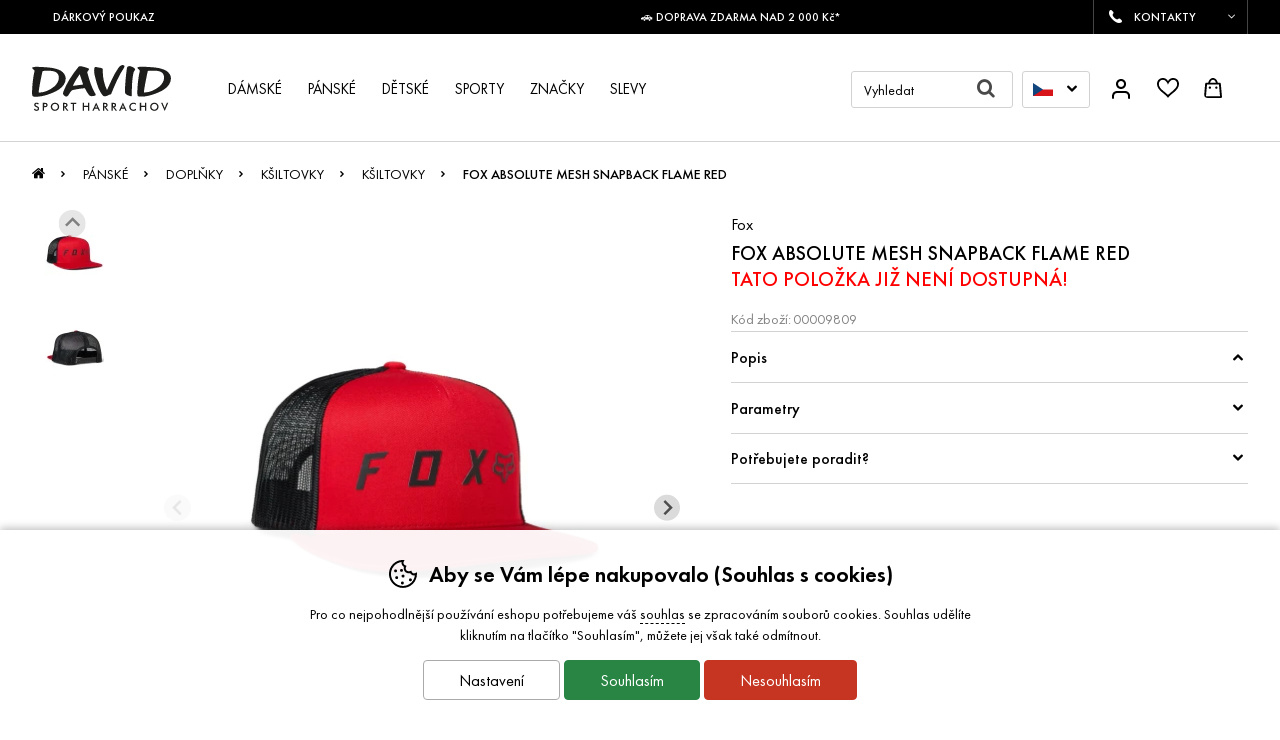

--- FILE ---
content_type: text/html; charset=utf-8
request_url: https://www.davidsport.cz/fox-absolute-mesh-snapback-flame-red,00009809.html
body_size: 16977
content:
<!DOCTYPE HTML>
<html lang="cs" data-type="desktop">
<head>	
<script>
function cookies_consent(analytics_granted = true, ad_granted = true, personalization_granted = true) { const cookieSettings = { expires: 3650, path: '/' }; const permThirdPartyGrant = 0; let cookiestolog = ''; Cookies.set('_ic', '1' + (analytics_granted ? '1' : '0') + (ad_granted ? '1' : '0') + (personalization_granted ? '1' : '0') , cookieSettings); if(analytics_granted) { cookiestolog = cookiestolog + (cookiestolog === '' ? 'A' : ',A'); } if(ad_granted) { cookiestolog = cookiestolog + (cookiestolog === '' ? 'P' : ',P'); } if(personalization_granted) { cookiestolog = cookiestolog + (cookiestolog === '' ? 'R' : ',R'); } if (typeof gtag === 'function') gtag('consent', 'update', { 'analytics_storage': permThirdPartyGrant || analytics_granted ? 'granted' : 'denied', 'ad_storage': ad_granted ? 'granted' : 'denied', 'ad_user_data': ad_granted ? 'granted' : 'denied', 'ad_personalization': personalization_granted ? 'granted' : 'denied' }); $.post(window.location.origin + (urlprefix ?? '/') + 's/cs.php', { 'cookieschecked': 'cookies_agree|' + cookiestolog }); $('#cookie-warning').remove(); return true; } function getCookieValue(cookieName) { const cookieMatch = document.cookie.match(new RegExp(`(?:(?:^|.*;\\s*)${cookieName}\\s*\\=\\s*([^;]*).*$)|^.*$`)); return cookieMatch ? decodeURIComponent(cookieMatch[1]) : null; }
</script>

<!-- GTM start -->

<script>
	
	window.dataLayer = window.dataLayer ?? [];

	if (typeof gtag !== 'function')
		function gtag(){window.dataLayer.push(arguments);}

	gtag('consent', 'default', {
    'ad_storage': getCookieValue('_ic').charAt(3) === '1' ? 'granted' : 'denied',
    'ad_user_data': getCookieValue('_ic').charAt(3) === '1' ? 'granted' : 'denied',
    'analytics_storage': getCookieValue('_ic').charAt(1)  === '1'  ? 'granted' : 'denied',
    'ad_personalization': getCookieValue('_ic').charAt(2) === '1' ? 'granted' : 'denied'
	});

dataLayer.push({
'ecomm_variantid': '00009809-',
'ecomm_prodid': '00009809',
'ecomm_priceproduct': '850.00',
'ecomm_totalvalue': '850.00',
'productname': 'Fox Absolute Mesh Snapback Flame Red',
'event':'FireAdWordsRemarketingTag',
'category_name' : 'ksiltovky',  
'ecomm_pagetype': 'other',
'navigation_flow': 'uvod|panske|doplnky|ksiltovky|ksiltovky',
'uid' : '',
});

(function(w,d,s,l,i){w[l]=w[l]||[];w[l].push({'gtm.start':
new Date().getTime(),event:'gtm.js'});var f=d.getElementsByTagName(s)[0],
j=d.createElement(s),dl=l!='dataLayer'?'&l='+l:'';j.async=true;j.src=
'https://sst.davidsport.cz/gtm.js?id='+i+dl;f.parentNode.insertBefore(j,f);
})(window,document,'script','dataLayer','GTM-5ZXSCRN');

</script>	


<!-- GTM end -->
<script>
	Translates = {
		"Soubor nevybrán": "Soubor nevybrán",
		"Počet souborů": "Počet souborů",
		"Nenašli jsme žádné produkty": "Nenašli jsme žádné produkty",
		"Pole 'Váš e-mail' je špatně vyplněno": "Pole 'Váš e-mail' je špatně vyplněno",
		"Pole 'Telefon' je špatně vyplněno": "Pole 'Telefon' je špatně vyplněno",
		"Pole je špatně vyplněno": "Pole je špatně vyplněno",
		"Neplatné datum": "Neplatné datum",
		"Vstup na stránky je umožněn až od 18 let!": "Vstup na stránky je umožněn až od 18 let!",
		"Je nutné potvrdit souhlas se zpracováním osobních údajů": "Je nutné potvrdit souhlas se zpracováním osobních údajů",
		"Při načítání informací došlo k chybě": "Při načítání informací došlo k chybě",
		"Nastala chyba při přidávání dárkového poukazu.": "Nastala chyba při přidávání dárkového poukazu.",
		"Moje dárkové poukazy": "Moje dárkové poukazy",
		"Nastala chyba při aktivaci dárkového poukazu.": "Nastala chyba při aktivaci dárkového poukazu.",
		"Reklamace / Vrácení zboží": "Reklamace / Vrácení zboží",
		"Nastala chyba při načítání formuláře. Zkuste to prosím znovu.": "Nastala chyba při načítání formuláře. Zkuste to prosím znovu.",
		"Zpráva nemůže být prázdná": "Zpráva nemůže být prázdná"
	};
</script>
	<title>Fox Absolute Mesh Snapback Flame Red | David sport Harrachov</title>
	<meta http-equiv="Content-Type" content="text/html; charset=utf-8">
	<meta charset="UTF-8">
	<meta name="description" content="Fox Absolute Mesh Snapback Flame Red">
	<meta name="keywords" content="Fox Absolute Mesh Snapback Flame Red">
<link rel="alternate" hreflang="sk-SK" href="https://www.davidsport.sk/fox-absolute-mesh-snapback-flame-red,00009809.html"></a>
<link rel="alternate" hreflang="en-US" href="https://www.davidsport.eu/fox-absolute-mesh-snapback-flame-red,00009809.html"></a>
<link rel="alternate" hreflang="pl-PL" href="https://www.davidsport.pl/fox-absolute-mesh-snapback-flame-red,00009809.html"></a>
	<meta name="urlprefix" content="/">
	<meta name="google-site-verification" content="Sdf--lTQFgcsCiew7mO-sb3CVmp4AW11qUA815TN_R8">	
	<meta name="msvalidate.01" content="e7bd273214d58d60fb19b2449711c92a">
	<meta property="og:title" content="Fox Absolute Mesh Snapback Flame Red | David sport Harrachov">
	<meta property="og:description" content="Fox Absolute Mesh Snapback Flame Red">
	<meta property="og:url" content="https://www.davidsport.cz/fox-absolute-mesh-snapback-flame-red,00009809.html">
		  <meta property="og:image" content="https://www.davidsport.cz/i/?i=00009809_51.jpg">
		  <meta property="product:brand" content="Fox">
		  <meta property="product:condition" content="new">
			<meta property="product:price:amount" content="850.00">
			<meta property="product:price:currency" content="CZK">
			<meta property="product:availability" content="out of stock">
			<meta property="product:retailer_item_id" content="00009809">
	<meta name="robots" content="index, follow">
	<link rel="canonical" href="https://www.davidsport.cz/fox-absolute-mesh-snapback-flame-red,00009809.html">
	<meta name="author" content="ineShop - https://www.ineshop.cz">
	<link rel="shortcut icon" type="image/x-icon" href="/favicon.ico" id="favicon">
<script type="application/ld+json" class="microdata">[{"@context":"http:\/\/schema.org","@type":"Product","name":"Fox Absolute Mesh Snapback Flame Red","image":"https:\/\/www.davidsport.cz\/i\/?i=00009809_51.jpg","sku":"00009809","color":"","gtin13":null,"offers":{"@type":"Offer","url":".\/fox-absolute-mesh-snapback-flame-red,00009809.html","priceCurrency":"CZK","price":"850.00","itemCondition":"http:\/\/schema.org\/NewCondition","availability":"http:\/\/schema.org\/OutOfStock"},"brand":{"@type":"Brand","name":"Fox"}},{"@context":"http:\/\/schema.org","@type":"Organization","url":"https:\/\/www.davidsport.cz\/","name":"David sport Harrachov","description":"David sport Harrachov - Móda a sport","sameAs":["https:\/\/www.facebook.com\/DavidSport"]},{"@context":"http:\/\/schema.org","@type":"WebSite","url":"https:\/\/www.davidsport.cz\/","name":"David sport Harrachov","potentialAction":{"@type":"SearchAction","target":{"@type":"EntryPoint","urlTemplate":"https:\/\/www.davidsport.cz\/hledani\/{search_term_string}"},"query-input":"required name=search_term_string"}}]</script>	<link rel="preconnect" href="https://www.googletagmanager.com" crossorigin="use-credentials">
<link rel="preload" href="/conf/templates/computer/fonts/icomoon.woff2" as="font" type="font/woff2" crossorigin="anonymous">
<link rel="preload" href="/conf/templates/computer/custom/fonts/FuturaPT/FuturaPT-Book.woff2" as="font" type="font/woff2" crossorigin="anonymous">
<link rel="preload" href="/conf/templates/computer/custom/fonts/FuturaPT/FuturaPT-Medium.woff2" as="font" type="font/woff2" crossorigin="anonymous">
<link rel="preload" href="/conf/templates/computer/custom/fonts/FuturaPT/FuturaPT-Demi.woff2" as="font" type="font/woff2" crossorigin="anonymous">
<link href="/conf/templates/computer/custom/css/fonts.css" rel="stylesheet" type="text/css">
	<meta name="viewport" content="width=device-width, initial-scale=1.0">
	<link href="/conf/templates/computer/css/global.css?v=1768467202" rel="stylesheet" type="text/css">						<link href="/conf/templates/computer/css/itemdetail.css?v=1768467202" rel="stylesheet" type="text/css">				
						<link href="/conf/templates/computer/custom/css/custom.css?v=1769519756" rel="stylesheet" type="text/css">		<script src="/conf/templates/js/libs.js?v=6"></script>
	<script src="/conf/templates/js/scripts.js?v=8.9.10.1626-01-15-0952"></script>
	<script>
		const TEST_MODE = false;
		const MOBILE = false;
		var urlprefix = '/';
		const page_type = "item_detail";
		const order_step = null;
		const searchDisabled = false;
		var cacheHoverBox = {};
		var stateHistory = [{ 
			url: window.location.pathname + window.location.search + window.location.hash,
			push: window.location.href,
		}];
		var TEMPLATES_DESIGN = {
			cookies_settings_width: '820px',
			cookies_settings_height:'720px',
			personal_widget_width:'320px',
			personal_widget_side:'left',
			personal_widget_timeout: 100,
			disable_scroll_top: false,
			call_me_settings: {
				window_width_mobile: '800px',
				window_height_mobile: '180px',
			}
		};
	</script>
	<script src="/conf/templates/computer/js/scripts.js?v=8.9.10.1626-01-15-0952"></script>
	
		
		<script src="/js/fancybox/jquery.fancybox.min.js?v=3.5.7" defer></script>	
	<script src="https://gateway.saimon.ai/davidsportcz/loader.js" async="" fetchpriority="high"></script>
<script>
	
	$(document).on('click', '#paramfilter h2.slide', function() {
	  $(this).toggleClass("opened");
	  $(this).next('.par').toggle();
	  $(document).mouseup(closeFiltersHandler);
	});
	
	$(document).on('click', 'a[href^="#"]', function (e) {
	    e.preventDefault();
	    $('html, body').animate({
	        scrollTop: $($.attr(this, 'href')).offset().top + -138
	    }, 1000);
	});
	
	const closeFiltersHandler = (e) => {
	  if (!$(e.target).closest('h2.slide.opened+.par').length && !$(e.target).closest('h2.slide.opened').length) {
	    $('h2.slide.opened').next('.par').hide();
	    $('h2.slide.opened').removeClass("opened");
	    $(document).unbind("mouseup", closeFiltersHandler);
	  }
	};
	
	const basketStep1 = () => {
		
		setTimeout(() => {
			
			$("#basket-languages").prependTo("#deliveryOptions");
			$("h3.h3basket").prependTo("#deliveryOptions");
			$("#step1_continue_shopping").prependTo("#deliveryOptions");
			
			
			$("#deliveryOptions").addClass('show');
			
			const selectedDeliveryName = $('[name="order1\[doruceni\]"]:checked').attr('value');
			$(".xpayments.xpayments" + selectedDeliveryName).addClass('show');
			

		}, 0.001); // podobna funkce je v basket_steps, proto davam ten timeout, aby tohle bezelo jako posledni
		
		
		$('#deliveryOptions').append($('#order_note_checkboxes'));
		
		$('#deliveryOptions').prepend('<div id="paymentOptions">');
		
		$('#paymentOptions').append($('.xpayments'));
		$('#paymentOptions').append($('#deliverySummary'));
		$('#paymentOptions').append($('#step1_continue_order'));
		$('#paymentOptions').prepend($('#payments_top'));
		

		// vyber dopravy a platby
		$('.xdelivery label input[type="radio"]').click(function() {
			
			const deliveryName = $(this).attr('value');
			
			$('.helper2hide').hide();
			
			$('.xpayments').removeClass('show');
			$(".xpayments.xpayments" + deliveryName).addClass('show');
			
			$('.xpayments').find('.option').show();
			
			setTimeout(() => {
					
				$(".xpayments.xpayments" + deliveryName).removeClass('2hide').show();
				$(".xpayments.xpayments" + deliveryName).find('.option').removeClass('2hide').show();
				
				// automaticke zaskrtnuti prvniho zpusobu platby (pro zvoleny zpusob dopravy)
				$(".xpayments.xpayments" + deliveryName).find('[name="order1\[platba\]"]').not(':disabled').first().click();
					
			}, 0.001);
					
		});
		
		return true;
		
	};

	const basketStep2 = () => {	
		
		$("#step2_continue_order").appendTo("#basketListTable-global");	
		$("#basketListTable-global").prependTo("#orderCustomerForm");	
		$("h3.h3basket").prependTo("#orderForm");
		$("#step2_continue_shopping").prependTo("#orderForm");	
		
		$("#orderForm").addClass('show');
		
		return true;	
	};
	
	const basketStep3 = () => {	
		
		$("h3.h3basket").prependTo("#orderForm");
		$("#step3_continue_shopping").prependTo("#orderForm");	
		
		$(".souhlas-bottom").appendTo("#sumarizace");	
		$('form[action="basket.php"]').appendTo("#sumarizace");
		
		$("#orderForm").addClass('show');
		
		return true;	
	};

	const topslide = () => {
		
		var height = 53 + ($("#info-alert-move-top").length == 0 ? 0 : $("#info-alert-move-top").height());

		if ($(window).scrollTop() > height) 
			$('header').addClass('topslide');
		else 
			$('header').removeClass('topslide');

	}
	
	const openLoginForm = () => {
		
		var accountElements = document.querySelectorAll(".account");
		
    if (accountElements.length > 0) {
      accountElements[0].click();
      return true;
    }
    
    return false;
    
	}
	
	const checkLoginFormParam = () => {
		
	 	const urlParams = new URLSearchParams(window.location.search);
		const paramNames = ["prihlaseni", "prihlasenie", "loginWindow", "logowanie"];
		
		for (var i = 0; i < paramNames.length; i++) {
      if (urlParams.has(paramNames[i])) {
        openLoginForm();
        break;
      }
    }
		
  }
	
	$(document).ready(function() { 

		if(page_type === 'order') 
		{

			switch(order_step) 
			{
				case '1': basketStep1(); break;
				case '2': basketStep2(); break;
				case '3': basketStep3(); break;
			}

		}
		
		topslide();
		
		checkLoginFormParam();
		
		$(window).scroll(function() {
			topslide();
		});
		

		
	});

</script>



	<script>
	    (function (w,d,s,o,f,js,fjs) {
	        w['ecm-widget']=o;w[o] = w[o] || function () { (w[o].q = w[o].q || []).push(arguments) };
	        js = d.createElement(s), fjs = d.getElementsByTagName(s)[0];
	        js.id = '6-3fdfd544852ed7431aa64f3b9481afb9'; js.dataset.a = 'davidsport'; js.src = f; js.async = 1; fjs.parentNode.insertBefore(js, fjs);
	    }(window, document, 'script', 'ecmwidget', 'https://d70shl7vidtft.cloudfront.net/widget.js'));
	</script>

<script>
function scrolltop(force = false) { if (force || (!TEMPLATES_DESIGN.disable_scroll_top && scroll != true)) { var page = $("html, body"); page.on("scroll mousedown wheel DOMMouseScroll mousewheel keyup touchmove", function(){ page.stop(); }); page.animate({ scrollTop: 0 }, 500, function(){ page.off("scroll mousedown wheel DOMMouseScroll mousewheel keyup touchmove"); }); } } Splide.defaults = { i18n: { prev: 'Přdchozí slide', next: 'Další slide', first: 'Jít na první slide', last: 'Jít na poslední slide', slideX: 'Jít na slide %s', pageX: 'Jít na stránku %s', play: 'Zapnout přehrávávní', pause: 'Zastavit přehrávání', carousel: 'slider', select: 'Vyberte slide k zobrazení', slideLabel: '%s z %s', } }; function initSliders() { if(document.getElementById('homepage-slider') && !document.getElementById('homepage-slider').classList.contains('is-initialized')) { let splideBannerSettings = JSON.parse(document.getElementById('homepage-slider').getAttribute('data-splide') ?? '{}'); let mainSliderOptions = { type : 'loop', autoplay : true, throttle : 1, direction: 'ltr', interval: splideBannerSettings['interval'] ?? 5000, lazyLoad: splideBannerSettings['lazyLoad'] ?? false }; if(splideBannerSettings['vertical'] ?? false) { mainSliderOptions = { ...mainSliderOptions, ...{ direction : 'ttb', height : document.querySelector("#homepage-slider .splide__slide:first-of-type img").naturalHeight, arrows: true, pagination: true, paginationDirection: 'ttb' } }; } let mainSlider = new Splide( '#homepage-slider', mainSliderOptions); mainSlider.on('overflow', function (isOverflow) { mainSlider.options = { arrows : isOverflow, pagination: isOverflow, drag : isOverflow, }; }); mainSlider.on('mounted', function () { for (const list of mainSlider.Components.Elements.slides) { list.setAttribute('role', 'listitem'); } }); mainSlider.mount(homepageSliderFadeInFadeOut(splideBannerSettings['fullwidth'] ?? false)); mainSlider.on( 'mounted moved updated', function() { homepageSliderFadeInFadeOut(splideBannerSettings['fullwidth'] ?? false); }); function homepageSliderFadeInFadeOut(fullwidth) { setTimeout(function() { if(fullwidth) { $('#homepage-slider-cover').css('height', ($('#homepage-slider-cover').outerHeight()) + 'px'); } $("#homepage-slider .caption h1").removeClass("fadeInLeft"); $("#homepage-slider .caption h2").removeClass("fadeInLeft"); $("#homepage-slider .caption p").removeClass("fadeInRight"); $("#homepage-slider .caption ul").removeClass("fadeInRight"); $("#homepage-slider .caption .button").removeClass("fadeInDown"); $("#homepage-slider .is-active .caption h1").addClass("fadeInLeft"); $("#homepage-slider .is-active .caption h2").addClass("fadeInLeft"); $("#homepage-slider .is-active .caption p").addClass("fadeInRight"); $("#homepage-slider .is-active .caption ul").addClass("fadeInRight"); $("#homepage-slider .is-active .caption .button").addClass("fadeInDown"); $('#slider-second-pager').html('<span class="current-page">' + minTwoDigits(mainSlider.index + 1) + '</span>/' + minTwoDigits(mainSlider.length)); }, 1); } } var promo = document.getElementsByClassName('splide-promo'); for (var i = 0; i < promo.length; ++i ) { if (!promo[i].classList.contains('is-initialized')) { let splidePromoSettings = JSON.parse(promo[i]?.getAttribute('data-splide') ?? '{}'); window['promoSlider'+i] = new Splide(promo[i], { type: 'slide', perPage: splidePromoSettings['perPage'] ?? 4, speed: splidePromoSettings['speed'] ?? 1000, lazyLoad: 'nearby', mediaQuery: 'min', breakpoints: { } }); window['promoSlider'+i].on('overflow', function (isOverflow) { window['promoSlider'+i].options = { arrows : isOverflow, pagination: isOverflow, drag : isOverflow, }; }); window['promoSlider'+i].on('mounted', function () { for (const list of window['promoSlider'+i].Components.Elements.slides) { list.setAttribute('role', 'listitem'); } }); window['promoSlider'+i].mount(); } } let splideBanners = document.getElementsByClassName('static-banners-splide'); for (var i = 0;	i < splideBanners.length; ++i) { if (!splideBanners[i].classList.contains('is-initialized')) { let splideBannerSettings = JSON.parse(splideBanners[i]?.getAttribute('data-splide') ?? '{}'); let splideBannersSlider = new Splide(splideBanners[i] , { type: 'loop', perPage: splideBannerSettings['perPage'] ?? 1, speed: splideBannerSettings['speed'] ?? 800, lazyLoad: splideBannerSettings['lazyLoad'] ?? true, interval: splideBannerSettings['interval'] ?? 5000, autoplay: splideBannerSettings['autoplay'] ?? true }); splideBannersSlider.on('mounted', function () { for (const list of splideBannersSlider.Components.Elements.slides) { list.setAttribute('role', 'listitem'); } }); splideBannersSlider.mount(); splideBannersSlider.Components.Elements.track.classList.add('bx-wrapper'); } } } document.addEventListener('DOMContentLoaded', initSliders); if(page_type === 'item_list') { $(document).ajaxComplete(function () { initSliders(); }); } $(document).ajaxComplete(function() { lazyLoadImages(); }); $(document).ready(function() { param = document.location.hash.substring(1);if(param == 'odnejnovejsich') {woreload('','/fox-absolute-mesh-snapback-flame-red,00009809.html#odnejnovejsich');}if(param == 'nejnovejsi') {woreload('sort=-sortparam','/fox-absolute-mesh-snapback-flame-red,00009809.html#nejnovejsi');}if(param == 'odnejlevnejsich') {woreload('sort=cost','/fox-absolute-mesh-snapback-flame-red,00009809.html#odnejlevnejsich');}if(param == 'nejlevnejsi') {woreload('sort=cost','/fox-absolute-mesh-snapback-flame-red,00009809.html#nejlevnejsi');}if(param == 'odnejdrazsich') {woreload('sort=-cost','/fox-absolute-mesh-snapback-flame-red,00009809.html#odnejdrazsich');}if(param == 'nejdrazsi') {woreload('sort=-cost','/fox-absolute-mesh-snapback-flame-red,00009809.html#nejdrazsi');}if(param == 'podlenazvu') {woreload('sort=name','/fox-absolute-mesh-snapback-flame-red,00009809.html#podlenazvu');}if(param == 'podlekodu') {woreload('sort=code','/fox-absolute-mesh-snapback-flame-red,00009809.html#podlekodu');}});</script>
</head>
<body  data-ab-test="A">
	<!-- Google Tag Manager (noscript) -->
	<noscript><iframe src="https://sst.davidsport.cz/ns.html?id=GTM-5ZXSCRN" height="0" width="0" style="display:none;visibility:hidden"></iframe></noscript>
	<!-- Google Tag Manager (noscript) end -->
	<a href="/info-errors.php" id="info-errors" aria-label="info-errors" rel="noindex nofollow" tabindex="-1"></a>
	<div id="count">
	</div>
	<section class="top wrap wrapin cat3277 catskupina cat unlogged item_detail "
	
	>	

	<script type="text/javascript">
		$(window).on('load', function() {
			setTimeout(function(){
				$('.licolors')[0]?.click();
			}, 100),
			setTimeout(function(){
				if(document.location.hash.substring(1) != '') {
					var substring = document.location.hash.substring(1);		
					$('.oc'+substring).click();
				}
			}, 110);
		});			
	</script>
			<div id="vypis-produktu" class="itemdetail fullwidth  archiv">		
					<div id="item_name">
			
					</div>
					<div id="image-box">
										<div id="miofd8c07a31f8a85910ad8476f5f7efb27" class="detail-other-images-in">
											<div id="bx-images-fd8c07a31f8a85910ad8476f5f7efb27" class="other-images  splide" role="group" aria-label="Slider">
												<div class="splide__track">
													<ul class="splide__list">
<li class="splide__slide" data-slide-index="0"><img src="https://www.davidsport.cz/i/?i=00009809_51.jpg&w=59&h=85" alt="náhled Fox Absolute Mesh Snapback Flame Red"></a></li><li class="splide__slide" data-slide-index="1"><img src="https://www.davidsport.cz/i/?i=00009809_52.jpg&w=59&h=85" alt="náhled Fox Absolute Mesh Snapback Flame Red"></a></li>													</ul>
												</div>
											</div>
										</div>
									<div class="promo">
									</div>						
									<div id="detail-images" class="not-avail">
											<div id="mi" class="detail-images-in splide">
													<script type="text/javascript">
														document.addEventListener( 'DOMContentLoaded', function () {
															if(document.getElementsByClassName('detail-images-in').length) {
																var detailImgSliderfd8c07a31f8a85910ad8476f5f7efb27 = new Splide( '.detail-images-in', {
																	type				: 'slide', 
																	keyboard		:	false, 
																	autoplay		: false, 
																	pagination	: 'false',
																	lazyLoad		: true,
																	preloadPages: 2, 
																	arrows     		: 'false',
																	throttle	 	: 10,
																	rewind			: false, 
																});

																detailImgSliderfd8c07a31f8a85910ad8476f5f7efb27.on('mounted', function () {
																	for (const list of detailImgSliderfd8c07a31f8a85910ad8476f5f7efb27.Components.Elements.slides) {
																		list.setAttribute('role', 'listitem');
																	}
																});
																
																if(document.getElementById('bx-images-fd8c07a31f8a85910ad8476f5f7efb27')) {
																	var bxImagesfd8c07a31f8a85910ad8476f5f7efb27 = new Splide( '#bx-images-fd8c07a31f8a85910ad8476f5f7efb27', {
																		type				: "slide",
																		keyboard		:	false, 
																		autoplay		: false, 
																		pagination	: false,
																		isNavigation: true,
																		direction		: 'ttb',
																		rewind      : true,
																		heightRatio	: 5,
																		throttle	 	: 10,
																		focus				: '0',
																		fixedWidth  : 85,
																		fixedHeight : 85,
																		//gap         : 10,
																		arrows     	: true,
																	});

																	bxImagesfd8c07a31f8a85910ad8476f5f7efb27.on('mounted', function () {
																		for (const list of bxImagesfd8c07a31f8a85910ad8476f5f7efb27.Components.Elements.slides) {
																			list.setAttribute('role', 'listitem');
																		}
																	});

																	bxImagesfd8c07a31f8a85910ad8476f5f7efb27.mount();

																	detailImgSliderfd8c07a31f8a85910ad8476f5f7efb27.sync(bxImagesfd8c07a31f8a85910ad8476f5f7efb27).mount();		
																} else {
																	detailImgSliderfd8c07a31f8a85910ad8476f5f7efb27.mount();
																}
															
															}
														});
													</script>	
																									
													<div class="main-image">
														<div class="splide-detail-img-fd8c07a31f8a85910ad8476f5f7efb27">
															<div class="splide__track">
														<ul class="splide__list">
															<li class='splide__slide'>
																<div class="outer">
																	<span class="helper"></span>
																			<a data-fancybox="image" href="https://www.davidsport.cz/i/?i=00009809_51.jpg">
																	
																		<img 
																			class="img0"
																																						src="https://www.davidsport.cz/i/?i=00009809_51.jpg&w=369&h=526"
																			alt="detail Fox Absolute Mesh Snapback Flame Red"
																			width="369" 
																			height="526"
																			fetchpriority="high"
																		>
																		</a>
																</div>
															</li>
															<li class='splide__slide'>
																<div class="outer">
																	<span class="helper"></span>
																			<a data-fancybox="image" href="https://www.davidsport.cz/i/?i=00009809_52.jpg">
																	
																		<img 
																			class="img0"
																																						src="https://www.davidsport.cz/i/?i=00009809_52.jpg&w=369&h=526"
																			alt="detail Fox Absolute Mesh Snapback Flame Red"
																			width="369" 
																			height="526"
																			fetchpriority="high"
																		>
																		</a>
																</div>
															</li>
														
														</ul>
																</div>
															</div>
														</div>
													
													<script type="text/javascript">
														$(document).ready(function() {
															$('.video-js').css("visibility", "visible");
														});
													</script>											
												
											</div>				
									</div>
			
					</div>
					<div id="info-box">
<form id="basketFormId" method="post" action="basket.php" name="varianty" onsubmit="return kontrola_kosiku00009809();"><div class="info info1">
	<div class="text">
<div class="line category_type2"><div class="label">Vše ze značky:</div><div class="value"><a href="fox/">Fox</a></div></div>	</div>
</div>
									<div class="nazev">
<h1>Fox Absolute Mesh Snapback Flame Red<br><b>Tato položka již není dostupná!</b></h1>				
										</div>
<div class="info info2">
	<div class="text">
<div class="line item_code"><div class="label">Kód zboží:</div><div class="value">00009809</div></div>	</div>
</div>
						
									<div id="countandsubmit">
										<script type="text/javascript">
											$(document).ready(function() {
										    $('#qtyplus').click(function(e){
													e.preventDefault();
													fieldName = $(this).attr('class');
													var currentVal = $('#cnt').val();
													currentVal = currentVal.replace(',', '.');
													currentVal = parseFloat(currentVal);
													
													
													if(!isNaN(currentVal)) {
															$('#cnt').val(currentVal + 1);
													}
													else {
														$('#cnt').val(0);
													}
										    });
										    
										    $("#qtyminus").click(function(e) {
													e.preventDefault();
													fieldName = $(this).attr('class');
													var currentVal = $('#cnt').val();
													currentVal = currentVal.replace(',', '.');
													currentVal = parseFloat(currentVal);



															if(!isNaN(currentVal) && currentVal > 1) {
																$('#cnt').val(currentVal - 1);
										      }
													else {
															$('#cnt').val(1);
													}
										    });
											
											});
										</script>
											<div class="label">Množství:</div>
											<div class="inp">
												<div class="inpin">
													<input type="button" value="-" id="qtyminus">
													<input id="cnt" class="pocet" type="text" aria-label="Počet kusů" name="pocet[00009809]" size="2" value="1" onclick="this.select();" >
													<input type='button' value='+' id="qtyplus">
												</div>
											</div>
							
									</div>
<div id='ean_sklad_00009809' class='hidden'></div><div id="bookmarks" class="closable"><ul><li id='bm0' class='selected idbm'>Popis</li><li id='divbm0'  class='bookmark selected'></li><li id='bm1' class='idbm'>Parametry</li><li id='divbm1'  class='bookmark '><div class="bitem"><strong class="bitem-strong">Parametry:</strong><div class="param item_code"><div class="label">Kód zboží:</div><div class="value">00009809</div></div><div class="param item_colors"><div class="label">Barva:</div><div class="value"></div></div><div class="param znacka"><div class="label">Značka:</div><div class="value">Fox</div></div><div class="param sezona"><div class="label">Sezóna:</div><div class="value">Léto 2023</div></div></div></li><li id='bm2' class='idbm'>Potřebujete poradit?</li><li id='divbm2'  class='bookmark '><div class="bitem"><div id="question"></div></div></li></ul></div>	<input type="hidden" name="ean[00009809]" id="ean_00009809" value="" />
<script type="text/javascript"><!-- 
var sc00009809=new Array();for(var i=0;i<sc00009809.length;i++) sc00009809[i]=new Array();var sklad00009809=new Array();for(var i=0;i<sklad00009809.length;i++) sklad00009809[i]=new Array();var limit00009809=new Array(0);limit00009809=0;var itemimages00009809=new Array();function selectColor00009809(s) {	if(!s) return false;	if(itemimages00009809[s]) { $('#preview_image_00009809 a img').attr('src', itemimages00009809[s]);	}}function selectSize00009809(c){	if(!c) return false;	eanEl00009809.value='';	skladEl00009809.innerHTML='';	for(i=0;i<sc00009809.length;i++) if(d.getElementById('_colors_00009809'+i)?.selected) { eanEl00009809.value=sc00009809[i][c]; skladEl00009809.innerHTML=''+sklad00009809[i][c]; if($('#add_to_basket_easy > div[data-item-ean="'+sc00009809[i][c]+'"]')) { $('#add_to_basket_easy > div').addClass('hidden'); $('#add_to_basket_easy > div[data-item-ean="'+sc00009809[i][c]+'"]').removeClass('hidden'); } }}function kontrola_kosiku00009809(){	if($('input[name="pocet\[00009809\]"]').val() > limit00009809)	{ alert('Momentálně není skladem a nebo máte zboží již vloženo v košíku. V případě zájmu nás kontaktujte.'); return false	}}
 // --></script>	</form>
	<script type="text/javascript"><!--
	d=document;
	eanEl00009809=d.getElementById('ean_00009809');
	skladEl00009809=d.getElementById('ean_sklad_00009809');
		// --></script>			
					</div>
					<div id="info-box3">
			
					</div>
	
			</div>
							<div id="load-to-question">
								<strong>
									Potřebujete poradit?								</strong>				
								<div class="in dotaz">
									<form action="/potrebujete.poradit.php" method="post" onsubmit="return checkEmptyValues(this);">
													<div class="dotaz-line jmeno">
													<strong>Vaše jméno:<span class="asterisk">*</span></strong>
													<input type="text" value="" name="jmeno">
													</div>
													<div class="dotaz-line iml">
													<strong>E-mail:<span class="asterisk">*</span></strong>
													<input type="text" value="" name="iml">
													</div>
													<div class="dotaz-line telefon">
													<strong>Telefon:</strong>
													<input type="text" value="" name="telefon">
													</div>
													<div class="dotaz-line zprava">
													<strong>Váš dotaz:<span class="asterisk">*</span></strong>
													<textarea name="zprava"></textarea>
													</div>
													<div class="dotaz-line image">
													<strong><a href="#doporucit" onclick="document.getElementById('captcha').src='/conf/templates/functions/captcha.php?'+Math.random();document.getElementById('captcha-form').focus();" id="change-image">Jiný obrázek?</a></strong>
													<img src="/conf/templates/functions/captcha.php" id="captcha" alt="cpt" loading="lazy">
													</div>
													<div class="dotaz-line znaky">
													<strong>Opište znaky:<span class="asterisk">*</span></strong>
													<input type="text" value="" name="captcha" id="captcha-form">
													</div>
													<div class="dotaz-line submit">
													<input type="hidden" name="redirect" value="/fox-absolute-mesh-snapback-flame-red,00009809.html#potrebujete-poradit">
													<input type="text" value="" name="email" style="display:none;">
													<button type="submit">Odeslat</button>	
													<input type="hidden" name="item" value="00009809">
													</div>
									</form>
								</div>
							</div>
		</section>
	<header class=" header_item_detail">
		<section class="wrap">
			<section id="top">
				<section id="topin">
					<a href="/" title="David sport Harrachov"><section id="logo"></section></a>
					<section id="sublogo"><p>&nbsp; &nbsp; &nbsp;<a href="https://www.davidsport.cz/damske/doplnky/darkove-poukazy/">&nbsp; DÁRKOVÝ POUKAZ&nbsp; &nbsp; &nbsp; &nbsp;</a>&nbsp; &nbsp; &nbsp; &nbsp; &nbsp; &nbsp;&nbsp; &nbsp; &nbsp; &nbsp; &nbsp; &nbsp; &nbsp; &nbsp; &nbsp; &nbsp; &nbsp; &nbsp; &nbsp; &nbsp; &nbsp; &nbsp; &nbsp; &nbsp; &nbsp; &nbsp; &nbsp; &nbsp; &nbsp; &nbsp; &nbsp; &nbsp; &nbsp; &nbsp; &nbsp; &nbsp; &nbsp; &nbsp; &nbsp; &nbsp; &nbsp; &nbsp; &nbsp; &nbsp; &nbsp; &nbsp; &nbsp; &nbsp; &nbsp; &nbsp; &nbsp; &nbsp; &nbsp; &nbsp; &nbsp; &nbsp; &nbsp; &nbsp; &nbsp; &nbsp; &nbsp; &nbsp; &nbsp; &nbsp; &nbsp; &nbsp; &nbsp; &nbsp; &nbsp; &nbsp; &nbsp; &nbsp; &nbsp; &nbsp; &nbsp; &nbsp; &nbsp; &nbsp; 🚗 DOPRAVA ZDARMA NAD 2 000 Kč*</p>
</section>
					<section id="sublogo2"><ul>
  <li>
    <a href="/prodejny/">KONTAKTY
    </a>
    <ul>
      <li><a href="tel:+420731655330">TEXTIL: 731 655 330</a></li>
      <li><a href="tel:+420731655331">SPORT: 731 655 331</a></li>
    </ul>
  </li>
</ul>
</section>
					<section id="sublogo3"></section>
				<div id="search" >
					<span class="">Hledat</span>
					<div class="in">
						<form id="search_form" class="right" action="/">
							<label for="srch">
								Hledaný výraz							</label>
							<input type="text" name="q" placeholder="Vyhledat" id="srch" autocomplete="off">
							<button accesskey="4" class="search-button" title="Kliknutím zahájíte vyhledávání výrazu v e-shopu" id="search-button" type="submit">Hledat</button>
						</form>
					</div>
					<div class="close"></div>	
				</div>		
				<div id="search-results" class="extended">
					<button class="close" onclick="searchClose();">X</button>
					<div id="search-term"><p>Hledat: "<span></span>"</p></div>
					<div id="search-items"></div>
				</div>
					<div id="languages_position"><ul id='languages'><li><a href='#' title='změnit jazyk' class='cs_CZ cat-slide' style='background-image: url("/conf/templates/computer/images/flags/cze.svg");'><span class="l1">cs</span><span class="l2"><span class="zav">(</span>Kč<span class="zav">)</span></span><span class='l3'>ˇ</span></a><ul><li><a style='background-image: url("/conf/templates/computer/images/flags/svk.svg");' aria-label='Slovensky' class='flag sk_SK' rel='noopener noreferrer' href='https://www.davidsport.sk/fox-absolute-mesh-snapback-flame-red,00009809.html'><b>Slovensky</b> <i><span class='zav'>(</span>€<span class='zav'>)</span></i></a></li><li><a style='background-image: url("/conf/templates/computer/images/flags/usa.svg");' aria-label='English' class='flag en_US' rel='noopener noreferrer' href='https://www.davidsport.eu/fox-absolute-mesh-snapback-flame-red,00009809.html'><b>English</b> <i><span class='zav'>(</span>€<span class='zav'>)</span></i></a></li><li><a style='background-image: url("/conf/templates/computer/images/flags/pol.svg");' aria-label='Polski' class='flag pl_PL' rel='noopener noreferrer' href='https://www.davidsport.pl/fox-absolute-mesh-snapback-flame-red,00009809.html'><b>Polski</b> <i><span class='zav'>(</span>PLN<span class='zav'>)</span></i></a></li></ul></li></ul></div>
				<div id="account"></div>
				<a href="/basket.php" title="Nákupní košík">
				<div id="basket-i">
							<div id="nr" class="noitems">
0 <span>ks</span>							
							</div>
							
							<div id="celkem">
Košík: <strong>0 <span>Kč</span></strong>						
							</div>	
									
				</div>
				</a>
						<a href="/wishlist/" title="Oblíbené" style="">
							
				<div id="wishlist">
						<div id="nr" class="noitems">0 <span>ks</span></div>			
						<div id="celkem">
							Oblíbené						</div>
				</div>
						</a>
				
				
				</section>
	
				
				
				
				<section id="topmenu_position" >
					<section id="topmenu_positionin">
<ul id="topmenu">
	<li><a href="/">Úvod</a></li>
	<li><a href="http://www.davidhotel.cz/" target="hotel">Hotel</a></li>
	<li>Naše prodejny
	<ul>
		<li><a href="/david-sport-harrachov.html">Harrachov</a></li>
		<li><a href="/sportalm-store-spyndleruv-mlyn.html">Špindlerův Mlýn</a></li>
		<li><a href="/sportalm-shop-pec-pod-snezkou.html">Pec pod Sněžkou</a></li>
		<li><a href="/sportalm-shop-praha.html">Sportalm Shop Praha</a></li>
			</ul>
	</li>
	<li>Vše o nákupu
	<ul>
		<li><a href="/obchodni-podminky.html">Obchodní&nbsp;podmínky</a></li>
		<li><a href="/vraceni-zbozi.html">Vrácení&nbsp;zboží</a></li>
		<li><a href="/reklamacni-rad.html">Reklamační&nbsp;řád</a></li>
	</ul>
	</li>
	<li><a href="/benefit-club.html">Benefit Club</a></li>
	<li>Galerie
	<ul>
		<li><a href="/galerie-exterier">Exteriér</a></li>
		<li><a href="https://www.davidsport.cz/galerie-interier">Interier</a></li>
		<li><a href="https://www.davidsport.cz/galerie-spindleruv-mlyn">Špindlerův Mlýn</a></li>
	</ul>
	</li>
	<li><a href="/kontakt.html">Kontakt</a></li>
	<li class='account' onclick="authModalOpen();"><a href="#" class="login-modal" onClick="return false;"><span>Můj účet</span></a></li>
	<li><a href="http://skiservisdavidsport.cz/">Ski servis</a></li>
	<li><strong>Textil:731 655 330 | Sport:731 655 331</strong></li>
</ul>
					</section>
				</section>
	
				<div id="sharemenu">
					<ul>
							
					</ul>
					<div class="close"></div>
				</div>
				
				
				<section id="breadcrumbs" class="clear  breadcrumbs-item_detail">
					<div class="in">
<a class="home" href="/" title="Úvodní strana">Úvod</a><span class="sep"></span><a href="/panske/">Pánské</a><span class="sep"></span><a href="/panske/doplnky/">Doplňky</a><span class="sep"></span><a href="/ksiltovky:3283/">Kšiltovky</a><span class="sep"></span><a href="/ksiltovky:3277/">Kšiltovky</a><span class="sep"></span>Fox Absolute Mesh Snapback Flame Red</div></section>    <script type="application/ld+json" class="microdata-breadcrumblist">
      {"@context":"http:\/\/schema.org","@type":"BreadcrumbList","itemListElement":[{"@type":"ListItem","position":2,"name":"Pánské","item":"https:\/\/www.davidsport.cz\/panske\/"},{"@type":"ListItem","position":3,"name":"Doplňky","item":"https:\/\/www.davidsport.cz\/panske\/doplnky\/"},{"@type":"ListItem","position":4,"name":"Kšiltovky","item":"https:\/\/www.davidsport.cz\/ksiltovky:3283\/"},{"@type":"ListItem","position":5,"name":"Kšiltovky","item":"https:\/\/www.davidsport.cz\/ksiltovky:3277\/"}]}    </script>
				<section id="menu_position">
					<ul id="nav" >
<li class='cat-2'><a class='worhref  ' href='/damske/'>Dámské</a><section class='menuw100'><ul class='subs'><li><a class='cat-exkluzivni' href='#'>Exkluzivní</a><div class='sep'><ul>
  <li><a class="worhref" href="/damske/.goldbergh/">Goldbergh</a></li>
  <li><a class="worhref" href="/damske/.sportalm/">Sportalm</a></li>
  <li><a class="worhref" href="/damske/.cordova/">Cordova</a></li>
  <li><a class="worhref" href="/damske/.marc-cain/">Marc Cain</a></li>
  <li><a class="worhref" href="/damske-exkluzivni-slunecni-bryle/">Sluneční brýle</a></li>
</ul>
</div></li><li><a href='/new/damske/' class='worhref news'>Novinky</a></li><li><a class='worhref  ' href='/damske/obleceni/'>Oblečení</a><div class='sep'><ul><li><a class='worhref cat-bundy  ' href='/damske/obleceni/bundy/'>Bundy</a></li><li><a class='worhref cat-halenky-a-kosile  ' href='/damske/bluzy-a-halenky/'>Halenky a košile</a></li><li><a class='worhref cat-kabaty  ' href='/damske/obleceni/kabaty/'>Kabáty</a></li><li><a class='worhref cat-kalhoty  ' href='/damske/obleceni/kalhoty/'>Kalhoty</a></li><li><a class='worhref cat-kratasy  ' href='/damske/obleceni/kratasy/'>Kraťasy</a></li><li><a class='worhref cat-mikiny-a-svetry  ' href='/damske/obleceni/mikiny-a-svetry/'>Mikiny a svetry</a></li><li><a class='worhref cat-overaly  ' href='/damske/obleceni/overaly/'>Overaly</a></li><li><a class='worhref cat-plavky  ' href='/damske/ostatni/plavky/'>Plavky</a></li><li><a class='worhref cat-rolaky  ' href='/damske/obleceni/rolaky/'>Roláky</a></li><li><a class='worhref cat-saty-a-sukne  ' href='/damske/obleceni/saty-a-sukne/'>Šaty a sukně</a></li><li><a class='worhref cat-sportovni-podprsenky  ' href='/damske/sportovni-podprsenky/'>Sportovní podprsenky</a></li><li><a class='worhref cat-termopradlo  ' href='/damske/obleceni/termopradlo/'>Termoprádlo</a></li><li><a class='worhref cat-tricka-a-tilka  ' href='/damske/obleceni/tricka-a-tilka/'>Trička a tílka</a></li><li><a class='worhref cat-vesty  ' href='/damske/obleceni/vesty/'>Vesty</a></li></ul></div></li><li><a class='worhref  ' href='/damske/boty/'>Boty</a><div class='sep'><ul><li><a class='worhref cat-sandale  ' href='/damske-sandaly/'>Sandále</a></li><li><a class='worhref cat-bezecke  ' href='/damske/boty/bezecke/'>Běžecké</a></li><li><a class='worhref cat-kozesinove  ' href='/damske/boty/kozesinove/'>Kožešinové</a></li><li><a class='worhref cat-moon-boot  ' href='/damske/boty/moon-boot/'>Moon Boot</a></li><li><a class='worhref cat-outdoorove  ' href='/damske/boty/outdoorove/'>Outdoorové</a></li><li><a class='worhref cat-tkanicky  ' href='/damske/boty/tkanicky/'>Tkaničky</a></li><li><a class='worhref cat-volnocasove  ' href='/damske/boty/volnocasove/'>Volnočasové</a></li><li><a class='worhref cat-zimni  ' href='/damske/boty/zimni/'>Zimní</a></li><li><a class='worhref cat-zabky-a-pantofle  ' href='/damske/boty/zabky-a-pantofle/'>Žabky a pantofle</a></li></ul></div></li><li><a class='worhref  ' href='/damske/doplnky/'>Doplňky</a><div class='sep'><ul><li><a class='worhref cat-slunecni-bryle  ' href='/damske/doplnky/slunecni-bryle/'>Sluneční brýle</a></li><li><a class='worhref cat-saly-a-satky  ' href='/damske/doplnky/saly-a-satky/'>Šály a šátky</a></li><li><a class='worhref cat-ksiltovky  ' href='/ksiltovky:3287/'>Kšiltovky</a></li><li><a class='worhref cat-celenky  ' href='/damske/doplnky/celenky/'>Čelenky</a></li><li><a class='worhref cat-cepice  ' href='/damske/ostatni/cepice/'>Čepice</a></li><li><a class='worhref cat-klapky-na-usi  ' href='/damske/klapky-na-usi/'>Klapky na uši</a></li><li><a class='worhref cat-klobouky  ' href='/damske/klobouky/'>Klobouky</a></li><li><a class='worhref cat-kozesiny  ' href='/damske/kozesiny/'>Kožešiny</a></li><li><a class='worhref cat-lyzarske-kukly  ' href='/damske/lyzarske-kukly/'>Lyžařské kukly</a></li><li><a class='worhref cat-ponozky-a-podkolenky  ' href='/damske/ostatni/ponozky/'>Ponožky a podkolenky</a></li><li><a class='worhref cat-rukavice  ' href='/damske/ostatni/rukavice/'>Rukavice</a></li></ul></div></li><li><a class='worhref  ' href='/damske/ostatni/'>Ostatní</a><div class='sep'><ul><li><a class='worhref cat-ledvinky  ' href='/damske/ledvinky/'>Ledvinky</a></li><li><a class='worhref cat-darkove-poukazy  ' href='/damske/doplnky/darkove-poukazy/'>Dárkové poukazy</a></li><li><a class='worhref cat-fashion-batohy  ' href='/damske/fashion-batohy/'>Fashion batohy</a></li><li><a class='worhref cat-impregnace-toko  ' href='/damske/boty/impregnace-toko/'>Impregnace Toko</a></li><li><a class='worhref cat-penezenky  ' href='/penezenky:3295/'>Peněženky</a></li><li><a class='worhref cat-impregnace-toko  ' href='/damske/doplnky/impregnace-toko/'>Impregnace TOKO</a></li><li><a class='worhref cat-cestovni-a-sportovni-tasky  ' href='/damske/cestovni-a-sportovni-tasky/'>Cestovní a sportovní tašky</a></li><li><a class='worhref cat-kabelky-a-tasky  ' href='/damske/kabelky-a-tasky/'>Kabelky a tašky</a></li><li><a class='worhref cat-osusky  ' href='/osusky:2227/'>Osušky</a></li><li><a class='worhref cat-pasky-a-ksandy  ' href='/damske/ostatni/pasky-a-ksandy/'>Pásky a kšandy</a></li><li><a class='worhref cat-ostatni  ' href='/damske/doplnky/ostatni/'>Ostatní</a></li></ul></div></li><li class='banner size-3 banner-text-color-white banner-text-alignment-top' style='background-image: url(/i?i2=/homepage/half-banners/zima-25-damske.jpg);'><a href='/damske/obleceni/'> <div class='titles'><span class='title'>DÁMSKÉ ZIMNÍ KOLEKCE</span><span class='subtitle'>Nové kolekce zima 2025/26</span></div></a></li></ul></section></li><li class='cat-1'><a class='worhref  selectedtree' href='/panske/'>Pánské</a><section class='menuw100'><ul class='subs'><li><a href='/new/panske/' class='worhref news'>Novinky</a></li><li><a class='worhref  ' href='/panske/boty/'>Boty</a><div class='sep'><ul><li><a class='worhref cat-bezecke  ' href='/panske/boty/sportovni/'>Běžecké</a></li><li><a class='worhref cat-sandale  ' href='/sandale:3353/'>Sandále</a></li><li><a class='worhref cat-outdoorove  ' href='/panske/boty/outdoorove/'>Outdoorové</a></li><li><a class='worhref cat-zabky-a-pantofle  ' href='/panske/boty/zabky-a-pantofle/'>Žabky a pantofle</a></li><li><a class='worhref cat-volnocasove  ' href='/panske/boty/cyklisticke/'>Volnočasové</a></li><li><a class='worhref cat-zimni  ' href='/panske/boty/zimni/'>Zimní</a></li><li><a class='worhref cat-impregnace-toko  ' href='/panske/boty/impregnace-toko/'>Impregnace Toko</a></li><li><a class='worhref cat-tkanicky  ' href='/panske/boty/tkanicky/'>Tkaničky</a></li><li><a class='worhref cat-vlozky-sidas  ' href='/panske/boty/vlozky-sidas/'>Vložky/Sidas</a></li></ul></div></li><li><a class='worhref  ' href='/panske/obleceni/'>Oblečení</a><div class='sep'><ul><li><a class='worhref cat-bundy  ' href='/panske/obleceni/bundy/'>Bundy</a></li><li><a class='worhref cat-kabaty  ' href='/panske/kabaty/'>Kabáty</a></li><li><a class='worhref cat-kalhoty  ' href='/panske/obleceni/kalhoty/'>Kalhoty</a></li><li><a class='worhref cat-klobouky  ' href='/damske/ostatni/cepice/klobouky/'>Klobouky</a></li><li><a class='worhref cat-kosile  ' href='/sporty/impregnace-toko/'>Košile</a></li><li><a class='worhref cat-kratasy  ' href='/panske/obleceni/kratasy/'>Kraťasy</a></li><li><a class='worhref cat-ksiltovky  ' href='/damske/ostatni/cepice/ksiltovky/'>Kšiltovky</a></li><li><a class='worhref cat-mikiny-a-svetry  ' href='/panske/obleceni/mikiny-a-svetry/'>Mikiny a svetry</a></li><li><a class='worhref cat-plavky  ' href='/panske/ostatni/plavky/'>Plavky</a></li><li><a class='worhref cat-rolaky  ' href='/panske/rolaky/'>Roláky</a></li><li><a class='worhref cat-termopradlo  ' href='/panske/obleceni/termopradlo/'>Termoprádlo</a></li><li><a class='worhref cat-tricka-topy  ' href='/panske/obleceni/tricka-topy/'>Trička/topy</a></li><li><a class='worhref cat-vesty  ' href='/panske/obleceni/vesty/'>Vesty</a></li></ul></div></li><li><a class='worhref  selectedtree' href='/panske/doplnky/'>Doplňky</a><div class='sep'><ul><li><a class='worhref cat-slunecni-bryle  ' href='/panske/doplnky/slunecni-bryle/'>Sluneční brýle</a></li><li><a class='worhref cat-saly-a-satky  ' href='/saly-a-satky:3281/'>Šály a šátky</a></li><li><a class='worhref cat-ksiltovky  selectedtree' href='/ksiltovky:3283/'>Kšiltovky</a></li><li><a class='worhref cat-celenky  ' href='/panske/celenky/'>Čelenky</a></li><li><a class='worhref cat-cepice  ' href='/panske/ostatni/cepice/'>Čepice</a></li><li><a class='worhref cat-klobouky  ' href='/panske/klobouky/'>Klobouky</a></li><li><a class='worhref cat-lyzarske-kukly  ' href='/panske/lyzarske-kukly/'>Lyžařské kukly</a></li><li><a class='worhref cat-ostatni  ' href='/panske/doplnky/ostatni/'>Ostatní</a></li><li><a class='worhref cat-osusky  ' href='/panske/doplnky/osusky/'>Osušky</a></li><li><a class='worhref cat-ponozky-a-podkolenky  ' href='/panske/ostatni/ponozky/'>Ponožky a podkolenky</a></li><li><a class='worhref cat-rukavice  ' href='/panske/ostatni/rukavice/'>Rukavice</a></li></ul></div></li><li><a class='worhref  ' href='/panske/ostatni/'>Ostatní</a><div class='sep'><ul><li><a class='worhref cat-impregnace-toko  ' href='/panske/ostatni/impregnace-toko/'>Impregnace TOKO</a></li><li><a class='worhref cat-osusky  ' href='/damske/doplnky/osusky/'>Osušky</a></li><li><a class='worhref cat-cestovni-a-sportovni-tasky  ' href='/cestovni-a-sportovni-tasky:2234/'>Cestovní a sportovní tašky</a></li><li><a class='worhref cat-pasky-a-ksandy  ' href='/panske/ostatni/pasky-a-ksandy/'>Pásky a kšandy</a></li><li><a class='worhref cat-penezenky  ' href='/panske/penezenky/'>Peněženky</a></li><li><a class='worhref cat-darkove-poukazy  ' href='/panske/doplnky/darkove-poukazy/'>Dárkové poukazy</a></li></ul></div></li><li class='banner size-3 banner-text-alignment-top' style='background-image: url(/i?i2=/homepage/half-banners/zima-25-panske.jpg);'><a href='/panske/'> <div class='titles'><span class='title'>PÁNSKÉ OBLEČENÍ</span><span class='subtitle'>Zimní kolekce skladem</span></div></a></li></ul></section></li><li class='cat-37'><a class='worhref  ' href='/detske/'>Dětské</a><section class='menuw100'><ul class='subs'><li><a href='/new/detske/' class='worhref news'>Novinky</a></li><li><a class='worhref  ' href='/detske/boty/'>Boty</a><div class='sep'><ul><li><a class='worhref cat-moon-boot  ' href='/detske/boty/moon-boot/'>Moon Boot</a></li><li><a class='worhref cat-outdoorove  ' href='/detske/boty/outdoorove/'>Outdoorové</a></li><li><a class='worhref cat-sandale-a-zabky  ' href='/detske/boty/sandale-a-zabky/'>Sandále a žabky</a></li><li><a class='worhref cat-sportovni  ' href='/detske/boty/sportovni/'>Sportovní</a></li><li><a class='worhref cat-volnocasove  ' href='/detske/boty/volnocasove/'>Volnočasové</a></li><li><a class='worhref cat-zimni  ' href='/detske/boty/zimni/'>Zimní</a></li></ul></div></li><li><a class='worhref  ' href='/detske/obleceni/'>Oblečení</a><div class='sep'><ul><li><a class='worhref cat-bundy  ' href='/detske/obleceni/bundy/'>Bundy</a></li><li><a class='worhref cat-kabaty  ' href='/detske/obleceni/kabaty/'>Kabáty</a></li><li><a class='worhref cat-kalhoty  ' href='/detske/obleceni/kalhoty/'>Kalhoty</a></li><li><a class='worhref cat-kratasy  ' href='/detske/obleceni/kratasy/'>Kraťasy</a></li><li><a class='worhref cat-mikiny-a-svetry  ' href='/detske/obleceni/mikiny-a-svetry/'>Mikiny a svetry</a></li><li><a class='worhref cat-overaly  ' href='/detske/obleceni/overaly/'>Overaly</a></li><li><a class='worhref cat-plavky  ' href='/detske/ostatni/plavky/'>Plavky</a></li><li><a class='worhref cat-ponozky-a-podkolenky  ' href='/detske/doplnky/ponozky-a-podkolenky/'>Ponožky a podkolenky</a></li><li><a class='worhref cat-sukne-a-saty  ' href='/detske/obleceni/sukne-a-saty/'>Sukně a šaty</a></li><li><a class='worhref cat-termopradlo  ' href='/detske/obleceni/termopradlo/'>Termoprádlo</a></li><li><a class='worhref cat-tricka-topy  ' href='/detske/obleceni/tricka-topy/'>Trička/topy</a></li></ul></div></li><li><a class='worhref  ' href='/detske/doplnky/'>Doplňky</a><div class='sep'><ul><li><a class='worhref cat-saly-a-satky  ' href='/saly-a-satky:3291/'>Šály a šátky</a></li><li><a class='worhref cat-ksiltovky  ' href='/ksiltovky:3278/'>Kšiltovky</a></li><li><a class='worhref cat-celenky  ' href='/detske/celenky/'>Čelenky</a></li><li><a class='worhref cat-cepice  ' href='/detske/doplnky/cepice/'>Čepice</a></li><li><a class='worhref cat-klapky-na-usi  ' href='/detske/klapky-na-usi/'>Klapky na uši</a></li><li><a class='worhref cat-lyzarske-kukly  ' href='/detske/doplnky-na-lyze/lyzarske-kukly/'>Lyžařské kukly</a></li><li><a class='worhref cat-rukavice  ' href='/detske/doplnky/rukavice/'>Rukavice</a></li></ul></div></li><li><a class='worhref  ' href='/detske-batohy/'>Ostatní</a><div class='sep'><ul><li><a class='worhref cat-detske  ' href='/detske/doplnky/batohy/'>Dětské</a></li><li><a class='worhref cat-hracky  ' href='/detske/doplnky/hracky/'>Hračky</a></li><li><a class='worhref cat-pasky-a-ksandy  ' href='/detske/ostatni/pasky-a-ksandy/'>Pásky a kšandy</a></li></ul></div></li><li class='banner size-3 banner-text-alignment-bottom' style='background-image: url(/i?i2=/homepage/half-banners/zima-25-detske.jpg);'><a href='/detske/obleceni/'> <div class='titles'><span class='title'>DĚTSKÉ ZIMNÍ OBLEČENÍ</span><span class='subtitle'>Máme vše i pro ty nejmenší </span></div></a></li></ul></section></li><li class='cat-40'><a class='worhref  ' href='/sporty/'>Sporty</a><section class='menuw100'><ul class='subs'><li><a href='/new/sporty/' class='worhref news'>Novinky</a></li><li><a class='worhref  ' href='/sporty/sportovni-vybaveni/'>Sportovní vybavení</a><div class='sep'><ul><li><a class='worhref cat-sjezdove-lyzovani  ' href='/sporty:40/sportovni-vybaveni/sjezdove-lyzovani/'>Sjezdové lyžování</a></li><li><a class='worhref cat-bezecke-lyzovani  ' href='/sporty:40/sportovni-vybaveni/bezecke-lyzovani/'>Běžecké lyžování</a></li><li><a class='worhref cat-snowboarding  ' href='/sporty:40/sportovni-vybaveni/snowboarding/'>Snowboarding</a></li><li><a class='worhref cat-skialp  ' href='/sporty/sportovni-vybaveni/skialp/'>Skialp</a></li><li><a class='worhref cat-trekking  ' href='/sporty/sportovni-vybaveni/trekking/'>Trekking</a></li><li><a class='worhref cat-cyklistika  ' href='/sporty:40/sportovni-vybaveni/cyklistika/'>Cyklistika</a></li></ul></div></li><li><a class='worhref  ' href='/sporty/doplnky/'>Doplňky</a><div class='sep'><ul><li><a class='worhref cat-skiboby-stiga  ' href='/skiboby-stiga:3363/'>Skiboby/STIGA</a></li><li><a class='worhref cat-slunecni-bryle  ' href='/sporty/doplnky/slunecni-bryle/'>Sluneční brýle</a></li><li><a class='worhref cat-batohy-a-ledvinky  ' href='/sporty/doplnky/batohy/'>Batohy a ledvinky</a></li><li><a class='worhref cat-celovky  ' href='/sporty/doplnky/celovky/'>Čelovky</a></li><li><a class='worhref cat-vyhrivani-vysouseni  ' href='/sporty/doplnky/vyhrivani-vysouseni/'>Vyhřívání/vysoušení</a></li><li><a class='worhref cat-lahve-a-termosky  ' href='/sporty/doplnky/lahve-thermo/'>Láhve a termosky</a></li><li><a class='worhref cat-camelbak-lahvicky  ' href='/sporty/doplnky/camelbak-lahvicky/'>Camelbak lahvičky</a></li><li><a class='worhref cat-detske-kolobezky-odrazedla  ' href='/sporty/doplnky/scoot-and-ride-kolobezky/'>Dětské koloběžky/odrážedla</a></li></ul></div></li><li class='banner size-3 banner-text-color-white banner-text-alignment-top' style='background-image: url(/i?i2=homepage/half-banners/zima-24-sport.jpg);'><a href='/sporty/sportovni-vybaveni/sjezdove-lyzovani/lyze-vazani/tema-damske/'> <div class='titles'><span class='title'>DÁMSKÉ SJEZDOVÉ LYŽE</span><span class='subtitle'>Velký výběr - vše skladem!</span></div></a></li></ul></section></li><li><a href='/znacky/' class=''>Značky</a></li><li><a href='/sale/' class=''>Slevy</a></li>					</ul>
				</section>
			
			</section>			
		</section>
	</header>
	
<footer id='myfooter'><section class='all'>			<section class="wrap">
		  	<nav>
		  		<section class="footer_nav">
		  			<h3>Rychlá navigace</h3>
									<section class="footer_nav_section footerplugin0 columns5">
										<p class="title">JAK NAKUPOVAT</p>

<ul>
	<li><a href="/obchodni-podminky.html">Obchodní podmínky</a></li>
	<li><a href="https://www.davidsport.cz/souhlas-se-zpracovanim-osobnich-udaju.html">Zásady ochrany osobních údajů</a></li>
	<li><a href="http://www.davidsport.cz/souhlas-se-zpracovanim-souboru-cookies.html">Souhlas s&nbsp;cookies</a></li>
	<li><a href="/vraceni-a-reklamace-doplneni.html">Doprava a vrácení zboží</a></li>
	<li><a href="/benefit-club.html">Benefit Club</a></li>
</ul>
									</section>
									<section class="footer_nav_section footerplugin1 columns5">
										<p class="title">INFORMACE PRO VÁS</p>

<ul>
	<li><a href="/prodejny/">Kontakty</a></li>
	<li><a href="/tabulka-velikosti.html">Tabulky velikostí</a></li>
	<li><a href="/reklamacni-rad.html">Reklamační řád</a></li>
	<li><a href="/vraceni-a-reklamace-doplneni.html" target="_blank">Vrácení a reklamace zboží</a></li>
</ul>
									</section>
									<section class="footer_nav_section footerplugin2 columns5">
										<p class="title">SPECIÁLNÍ NABÍDKA</p>

<ul>
	<li><a href="/new/">Novinky</a></li>
	<li><a href="/sale/">Sleva</a></li>
	<li><a href="https://www.davidsport.cz/damske/doplnky/darkove-poukazy/">Dárkový poukaz</a></li>
	<li><a href="/blog/">Blog</a></li>
	<br />
	<li>&nbsp;</li>
</ul>
									</section>
									<section class="footer_nav_section footerplugin3 columns5">
										<p class="title">SLEDUJTE NÁS</p>

<ul>
	<li><a class="facebook-icon" href="https://www.facebook.com/DavidSport/">Facebook</a></li>
	<li><a class="instagram-icon" href="https://www.instagram.com/davidsportcz/">Instagram</a></li>
</ul>

<p><a href="/podpora-kreativity.html" target="_blank"><img alt="Financováno evropskou unií" src="/userfiles/img/NGEU.png" /></a></p>

<p><a href="/podpora-kreativity.html" target="_blank"><img alt="Národní plán obnovy" height="60" src="/userfiles/img/NPO.png" width="133" /></a></p>

<p><a href="/podpora-kreativity.html"><img alt="" height="53" src="/userfiles/img/logo-mk.jpg" width="140" /></a></p>
									</section>
									<section class="footer_nav_section footerplugin4 columns5">
										<p><strong>Oznámení:</strong> Od 1. 1. 2026 je provozovatelem a prodávajícím na tomto webu společnost <strong>VEMOMI SPORT s.r.o., IČO 23969059, se sídlem Harrachov 355, 512 46</strong>. Pro nákupy uskutečněné do 31. 12. 2025 u společnosti <strong>DAVID sport Harrachov s.r.o.</strong> zůstávají zachována práva z odpovědnosti za vady; reklamace těchto nákupů vyřizuje od 1. 1. 2026 společnost VEMOMI SPORT s.r.o. dle reklamačního řádu.</p>
									</section>
		      </section>						
		  	</nav>
	    </section> 
<section class='info-line'><section class='wrap'><section class='telefon'><strong><a href='tel:+420731655330textil<p>+420731655331sport</p>'> +420 731 655 330 textil  <p> +420 731 655 331 sport</p></a></strong></section><section class='socialni-site'><a class='icon facebook' alt='facebook' title='facebook' href='https://www.facebook.com/DavidSport'></a></section><section class='copyright'><ul><li><span class='powered_by powered_by_ineshop'>made with <span id='ineshop_heart'>❤</span> by </span><a id='ineshop_version' href='https://www.ineshop.cz' target='new' ineshop:version='8.9.10.16' ineshop:layout-version='26-01.15#0952' ineshop:server='redfox'>ineShop</a><span class='footer_copyright'></span></li><li><a href='/sitemap/'>Mapa stránek</a>, <a href='?mobile' rel='noindex nofollow'>Mobilní verze</a></li></ul></section>
			<div class='scroll-top' style=''>
		    <div class='outer'>
		      <div class='inner'>
		      </div>
		    </div>
		  </div>
		 </section></section></section></footer>		<script type="text/javascript">
			$(document).ready(function() {
						$.post(window.location.origin + (urlprefix ?? '/') + 's/cs.php', {
							'cookieschecked': $('#cookie-warning').is(':visible') ? 'cookies_visible' : 'cookies_blocked'
						});
	

				$(".cookies-info").fancybox({
					autodimensions : false,
					autoSize : false,
					animationEffect: "slide",
					animationDuration: 240,
					baseClass: "cookies-settings-container",
					iframe: {
						preload : false,
						css : {
							width: '820px',
							height: '720px',
							'z-index': '10000',
									
						}
					},
					padding : 0,
					fitToView : false,
					type : 'iframe'
				});
			});
		</script>

		<div id="cookie-warning" >
					
			<div class="title">
				<div class="cookie-icon"></div>
				Aby se Vám lépe nakupovalo (Souhlas s cookies)			</div>
			<div class="wrap"><p>Pro co nejpohodlnější používání eshopu potřebujeme váš <a href="/info-text/?p=cookies" class="cookies-info">souhlas</a> se zpracováním souborů cookies. Souhlas udělíte kliknutím na tlačítko "Souhlasím", můžete jej však také odmítnout.</p></div>
			<div class="buttons">
				<a href="/cookies-settings.php" class="cookies-settings button">Nastavení</a>
				<div class="button cookies-confirm ">
					Souhlasím				</div>
				<div class="button cookies-refuse">
					Nesouhlasím				</div>
			</div>
				
			
					
		</div>
<div class="info-wrap"></div><div id="auth_modal" class="auth_modal_bg">
	<div class="auth_modal_content">
		<div class="auth_modal_header">
			<div class="auth_modal_close" onclick="authModalClose();">X</div>
		</div>
		<div class="auth_modal_body">
			<div class="auth_modal_tabs">
				<button type="button" onClick="authModalSwitchTab('login');" data-auth-modal-tab="login" class="active">Přihlášení</button>
				<button type="button" onClick="authModalSwitchTab('register');" data-auth-modal-tab="register" class="auth_modal_tab">Registrace</button>
			</div>
			<div class="auth_modal_tab_content active" id="auth_modal_login">
<h2>Přihlášení</h2><p>Už máte účet? Přihlaste se níže.</p><div class='auth_modal_socials'><button class="button login-submit-fb" onclick="if (typeof dataLayer !== 'undefined') { dataLayer.push({'event': 'login', 'method': 'Facebook'}); } setRedirectCookie(); window.location.href='https://www.davidsport.cz/login/facebook/';return false;">Přihlásit přes Facebook</button><button class="button login-submit-gp" onclick="if (typeof dataLayer !== 'undefined') { dataLayer.push({'event': 'login', 'method': 'Google'}); } setRedirectCookie(); window.location.href='https://www.davidsport.cz/login/google/';return false;">Přihlásit přes Google</button><button class="button login-submit-seznam color1" onclick="if (typeof dataLayer !== 'undefined') { dataLayer.push({'event': 'login', 'method': 'Seznam.cz'}); } setRedirectCookie(); window.location.href='https://www.davidsport.cz/login/seznam/';return false;">Přihlásit přes Seznam</button><button class="button login-submit-apple color1" onclick="if (typeof dataLayer !== 'undefined') { dataLayer.push({'event': 'login', 'method': 'Apple'}); } setRedirectCookie(); window.location.href='https://www.davidsport.cz/login/apple/';return false;">Přihlásit přes Apple</button></div><div class="auth_modal_divider"><hr><span>nebo přes e-mail</span></div>							<div class="auth_modal_login_form">
								<div class="auth_modal_alert">
									<!-- #JS -->
								</div>
								<form action="/" method="POST">
									<div class="obal-nadpis-udaje email">
										<div class="udaj-input-obal">
											<label class="udaj-text" for="loginMail">Váš e-mail</label>
											<input id="loginMail" class="udaj-input" type="email" name="username" autocomplete="username"></div>
									</div>
									<div class="obal-nadpis-udaje password">
										<div class="udaj-input-obal">
											<label class="udaj-text" for="loginPassword">Heslo</label>
											<input id="loginPassword" class="udaj-input" type="password" name="pwd" autocomplete="current-password">
										</div>
									</div>
									<div class="obal-nadpis-udaje login-button">
										<div class="udaj-input-obal">
											<button class="button login-submit svg-loading-animation" type="submit">
												<svg xmlns="http://www.w3.org/2000/svg" viewBox="0 0 34 34"><circle cx="17" cy="17" r="15.45"></circle></svg>
												<span>Přihlásit</span>
											</button>
																					</div>
									</div>
									<input type="hidden" name="redir" value="/fox-absolute-mesh-snapback-flame-red,00009809.html">
								</form>
							</div>
							<div class="auth_modal_customer_card_link">
								<a href="#" onclick="authModalSwitchTab('customer_card'); return false;">Zákaznická karta</a>
							</div>
<div class="auth_modal_divider"><hr></div>							<div class="auth_modal_forgotten_link">
								<a href="#" onclick="authModalSwitchTab('forgotten_password'); return false;">Zapomenuté heslo?</a>
							</div>
			</div>
			<div class="auth_modal_tab_content" id="auth_modal_register">
<h2>Registrace</h2><p>Ještě nemáte účet? Zabere to jen pár vteřin.</p><div class='auth_modal_socials'><button class="button login-submit-fb" onclick="if (typeof dataLayer !== 'undefined') { dataLayer.push({'event': 'login', 'method': 'Facebook'}); } setRedirectCookie(); window.location.href='https://www.davidsport.cz/login/facebook/';return false;">Přihlásit přes Facebook</button><button class="button login-submit-gp" onclick="if (typeof dataLayer !== 'undefined') { dataLayer.push({'event': 'login', 'method': 'Google'}); } setRedirectCookie(); window.location.href='https://www.davidsport.cz/login/google/';return false;">Přihlásit přes Google</button><button class="button login-submit-seznam color1" onclick="if (typeof dataLayer !== 'undefined') { dataLayer.push({'event': 'login', 'method': 'Seznam.cz'}); } setRedirectCookie(); window.location.href='https://www.davidsport.cz/login/seznam/';return false;">Přihlásit přes Seznam</button><button class="button login-submit-apple color1" onclick="if (typeof dataLayer !== 'undefined') { dataLayer.push({'event': 'login', 'method': 'Apple'}); } setRedirectCookie(); window.location.href='https://www.davidsport.cz/login/apple/';return false;">Přihlásit přes Apple</button></div><div class="auth_modal_divider"><hr><span>nebo přes e-mail</span></div>							<div class="auth_modal_login_form">
								<div class="auth_modal_alert">
									<!-- #JS -->
								</div>
								<form action="/registrace.php" method="POST">
									<div class="auth_name_lastname_separately">
										<div class="obal-nadpis-udaje jmeno">
											<div class="udaj-input-obal">
												<label class="udaj-text" for="registerName">Jméno</label>
												<input id="registerName" class="udaj-input " type="text" name="reg1[fakt_jmeno]" autocomplete="given-name"></div>
										</div>
										<div class="obal-nadpis-udaje prijmeni">
											<div class="udaj-input-obal">
												<label class="udaj-text" for="registerLastname">Příjmení</label>
												<input id="registerLastname" class="udaj-input " type="text" name="reg1[fakt_prijmeni]" autocomplete="family-name"></div>
										</div>
									</div>
									<div class="obal-nadpis-udaje email">
										<div class="udaj-input-obal">
											<label class="udaj-text" for="registerMail">Váš e-mail</label>
											<input id="registerMail" class="udaj-input povinne" type="email" name="reg1[username]" autocomplete="email"></div>
									</div>
									<div class="obal-nadpis-udaje telefon">
										<div class="udaj-input-obal">
											<label class="udaj-text" for="reg1_telefon">Telefon</label>
											<input id="reg1_telefon" class="udaj-input " type="tel" name="reg1[telefon]" autocomplete="tel-national"></div>
									</div>
									<div class="obal-nadpis-udaje password">
										<div class="udaj-input-obal">
											<label class="udaj-text" for="registerPassword">Heslo</label>
											<input id="registerPassword" class="udaj-input povinne" type="password" name="reg1[password]" autocomplete="current-password">
										</div>
									</div>
									<div class="obal-box obal-nadpis-udaje newsletter">
										<div class="udaj-input-obal">
											<label for="mailing[newsletter_enabled]">
												<div class="ostatni-text"><input name="reg1[mailing][newsletter_enabled]" value="1" type="checkbox" id="mailing[newsletter_enabled]"><span></span>Chci informovat o novinkách a slevách</div>
											</label>
										</div>
									</div>
									<div class="obal-nadpis-udaje register-button">
										<div class="udaj-input-obal">
											<button class="button login-submit svg-loading-animation" type="submit">
												<svg xmlns="http://www.w3.org/2000/svg" viewBox="0 0 34 34"><circle cx="17" cy="17" r="15.45"></circle></svg>
												<span>Registrovat</span>
											</button>
										</div>
									</div>
									<input type="hidden" name="redir" value="/fox-absolute-mesh-snapback-flame-red,00009809.html">
								</form>
							</div>
							<div class="auth_modal_customer_card_link">
								<a href="#" onclick="authModalSwitchTab('customer_card'); return false;">Zákaznická karta</a>
							</div>
<div class="auth_modal_divider"><hr></div>							<div class="auth_modal_forgotten_link">
								<a href="#" onclick="authModalSwitchTab('forgotten_password'); return false;">Zapomenuté heslo?</a>
							</div>
			</div>
			<div class="auth_modal_tab_content" id="auth_modal_forgotten_password">
				<h2>Zapomenuté heslo</h2>
				<p>Pošleme Vám do e-mailu odkaz na změnu hesla.</p>				<div class="auth_modal_login_form">
					<form action="/forgotten_password.php" method="POST">
						<div class="obal-nadpis-udaje email">
							<div class="udaj-input-obal">
								<label class="udaj-text" for="forgottenPasswordMail">Váš e-mail</label>
								<input id="forgottenPasswordMail" class="udaj-input" type="email" name="email" autocomplete="username">
							</div>
						</div>
						<div class="obal-nadpis-udaje forgotten-button">
							<div class="udaj-input-obal">
								<button class="button login-submit" type="submit">Zaslat přístup</button>
							</div>
						</div>
						<input type="hidden" name="fgtpwd1" value="1">
						<input type="hidden" name="ssnalerts" value="1">
						<input type="hidden" name="_checkvalue" value="a4a94ea782fe4b3f1b84134712edf9d4">
					</form>
					<div class="auth_modal_divider">
						<hr>
					</div>
					<div class="auth_modal_forgotten_link">
						<a href="#" onclick="authModalSwitchTab('login'); return false;">Zpět na přihlášení</a>
					</div>
				</div>
			</div>

			<div class="auth_modal_tab_content" id="auth_modal_customer_card">
				<h2>Zákaznická karta</h2>
								<div class="auth_modal_login_form">
					<form action="/forgotten_password.php" method="POST">
						<div class="obal-nadpis-udaje customer_card">
							<div class="udaj-input-obal">
								<label class="udaj-text" for="loginCustomerCard">Vaše z. karta</label>
								<input id="loginCustomerCard" class="udaj-input" type="text" name="user_ean">
							</div>
						</div>
						<div class="obal-nadpis-udaje customer_card-button">
							<div class="udaj-input-obal">
								<button class="button login-submit" type="submit">Zaslat přístup</button>
							</div>
						</div>
						<input type="hidden" name="fgtpwd1" value="1">
						<input type="hidden" name="ssnalerts" value="1">
						<input type="hidden" name="_checkvalue" value="a4a94ea782fe4b3f1b84134712edf9d4">
					</form>
					<div class="auth_modal_divider">
						<hr>
					</div>
					<div class="auth_modal_forgotten_link">
						<a href="#" onclick="authModalSwitchTab('login'); return false;">Zpět na přihlášení</a>
					</div>
				</div>
			</div>

		</div>
	</div>
</div>

	<div id="loader-container">
		<svg width="40" height="40" xmlns="http://www.w3.org/2000/svg"><circle cx="22" cy="22" r="20"></circle></svg>
	</div>

	<!-- Heureka konverze start -->
	<script>
		(function(t, r, a, c, k, i, n, g) {t['ROIDataObject'] = k;
    t[k]=t[k]||function(){(t[k].q=t[k].q||[]).push(arguments)},t[k].c=i;n=r.createElement(a),
    g=r.getElementsByTagName(a)[0];n.async=1;n.src=c;g.parentNode.insertBefore(n,g)
    })(window, document, 'script', '//www.heureka.cz/ocm/sdk.js?version=2&page=product_detail', 'heureka', 'cz');
	</script>
	<!-- Heureka konverze end -->
</body></html>

--- FILE ---
content_type: text/css
request_url: https://www.davidsport.cz/conf/templates/computer/custom/css/fonts.css
body_size: 52
content:

@font-face {
    font-family: 'Futura PT';
    src: local('Futura PT Light'), local('../fonts/FuturaPT/FuturaPT-Light'),
        url('../fonts/FuturaPT/FuturaPT-Light.woff2') format('woff2'),
        url('../fonts/FuturaPT/FuturaPT-Light.woff') format('woff');
    font-weight: 300;
    font-style: normal;
    font-display: swap; 
}

@font-face {
    font-family: 'Futura PT';
    src: local('Futura PT Book'), local('../fonts/FuturaPT/FuturaPT-Book'),
        url('../fonts/FuturaPT/FuturaPT-Book.woff2') format('woff2'),
        url('../fonts/FuturaPT/FuturaPT-Book.woff') format('woff');
    font-weight: 400;
    font-style: normal;
    font-display: swap; 
}

@font-face {
    font-family: 'Futura PT';
    src: local('Futura PT Medium'), local('../fonts/FuturaPT/FuturaPT-Medium'),
        url('../fonts/FuturaPT/FuturaPT-Medium.woff2') format('woff2'),
        url('../fonts/FuturaPT/FuturaPT-Medium.woff') format('woff');
    font-weight: 450;
    font-style: normal;
    font-display: swap; 
}

@font-face {
    font-family: 'Futura PT';
    src: local('Futura PT Demi'), local('../fonts/FuturaPT/FuturaPT-Demi'),
        url('../fonts/FuturaPT/FuturaPT-Demi.woff2') format('woff2'),
        url('../fonts/FuturaPT/FuturaPT-Demi.woff') format('woff');
    font-weight: 500;
    font-style: normal;
    font-display: swap; 
}

@font-face {
    font-family: 'Futura PT';
    src: local('Futura PT Heavy'), local('../fonts/FuturaPT/FuturaPT-Heavy'),
        url('../fonts/FuturaPT/FuturaPT-Heavy.woff2') format('woff2'),
        url('../fonts/FuturaPT/FuturaPT-Heavy.woff') format('woff');
    font-weight: 600;
    font-style: normal;
    font-display: swap; 
}

@font-face {
    font-family: 'Futura PT';
    src: local('Futura PT Bold'), local('../fonts/FuturaPT/FuturaPT-Bold'),
        url('../fonts/FuturaPT/FuturaPT-Bold.woff2') format('woff2'),
        url('../fonts/FuturaPT/FuturaPT-Bold.woff') format('woff');
    font-weight: bold;
    font-style: normal;
    font-display: swap; 
}


@font-face {
    font-family: 'Futura PT';
    src: local('Futura PT ExtraBold'), local('../fonts/FuturaPT/FuturaPT-ExtraBold'),
        url('../fonts/FuturaPT/FuturaPT-ExtraBold.woff2') format('woff2'),
        url('../fonts/FuturaPT/FuturaPT-ExtraBold.woff') format('woff');
    font-weight: 800;
    font-style: normal;
    font-display: swap; 
}

--- FILE ---
content_type: text/css
request_url: https://www.davidsport.cz/conf/templates/computer/custom/css/custom.css?v=1769519756
body_size: 25772
content:
:root {
		--href-color: #000;
		--base-color: #000;
    --check-color: #000;
    --main-button-background: #000;
    --main-button-background-hover: #434343;
}

html {
	font-size: 16px;
	font-family: 'Futura PT';
	font-feature-settings: 'tnum' on, 'lnum' on;
}

 b, strong {
 	font-weight: 450;
 }
 
body,
h1,
h2,
h3,
#basket-fade .in .tobasket,
#homepage-promo-slider strong,
#homepage-promo-slider2 strong,
#homepage-promo-slider3 strong,
#vypis-produktu #countandsubmit .pocet,
#vypis-produktu #countandsubmit .koupit,
#vypis-produktu #bookmarks #question input,
#vypis-produktu #bookmarks #question textarea,
#vypis-produktu #bookmarks #question button,
#vypis-produktu #dotaz-na-prodejce input,
#vypis-produktu #dotaz-na-prodejce textarea,
#vypis-produktu #dotaz-na-prodejce button,
#nav,
#topmenu li,
#topmenu .login-submit,
#topmenu .login-submit-fb,
#myfooter {
	font-family: 'Futura PT';
	font-feature-settings: 'tnum' on, 'lnum' on;
}

.page {
	color: #000;
}

	.page p {
		font-size: 16px;
		line-height: 1.5;
	}

	.page table tr td {
		border:0px;
	}

#velikosti {
    border-collapse: collapse;
    
}

	#velikosti tr, #velikosti td {
   border: 1px solid #eee !important;
   padding:5px;
   font-size:0.9em;
 }

.page ul {
}

	.page ul li {
		margin-bottom: 15px;
	}

i {
	color:#bbb;
}

a, a:link, a:visited {
	color:#000;
}

h1 {
	font-family: 'Futura PT';
	font-style: normal;
	font-weight: 450;
	font-size: 32px;
	font-feature-settings: 'tnum' on, 'lnum' on;
	line-height: 38px;
	color:#000;
	text-transform:uppercase;
}

.top {
	margin-top: 210px;	
}

.homepage {
	margin-top: 128px;
}

.basket,
.forgotten_password {
	margin-top: 180px;
}

.wrapin {
	padding:0px 0px 30px 0px;
}

.wrap {
	width: 1290px;
}

header {
	position:absolute;
	top:0px;
	min-width: 960px;
	width:100%;	
	height: 142px;
	background: linear-gradient(180deg, #000 34px, #FFF 34px, #FFF 100%);
	border-bottom: 1px solid #d3d3d3;
}
	
	header.topslide {
		position: fixed;
		height: 126px;
		top: -53px;
		z-index: 9;
	}
	
	
	header.topslide.info-alert-move-top.height19,
	header.topslide.info-alert-move-top.height38,
	header.topslide.info-alert-move-top.height57,
	header.topslide.info-alert-move-top.height76,
	header.topslide.info-alert-move-top.height114 {
		top: 0px;
	}
		
	
	
	header.topslide #nav > li > a {
		height: 58px;
	}
	
	header.header_homepage {
		border-bottom: none;
	}
	
	header #top {
		width: 1290px;
	}

		header #top #logo {
			position:absolute;
			top:65px;
			left:0;
			width:139px;
			height:46px;
			background:url('../images/header/logo.svg');
			z-index:3;
		}
		
		header #top #sublogo {
			position: absolute;
		  top: 0;
		  left: 0;
		  width: 100%;
		  height: 34px;
		  color: #FFF;
			font-size: 12px;
		  font-weight: 450;
		  z-index: 1;
		}
			
			header #top #sublogo p {
				margin: 0;
				line-height: 34px;
				color: #fff;
			}
			
			header #top #sublogo a {
				color: #fff;
			}

		header #top #sublogo2 {
			position: absolute;
		  top: 0;
		  right: 0;
		  width: 155px;
		  height: 34px;
		  background: #000;
		  color: #FFF;
			font-size: 12px;
		  font-weight: 450;
		  border-left: 1px solid #454545;
		  border-right: 1px solid #454545;
		  z-index: 103;
		}
			
			header #top #sublogo2 ul {
				margin: 0;
				padding: 0;
				list-style-type: none;
			}
			
				header #top #sublogo2 ul li ul {
					margin: 0;
					padding: 0;
					list-style-type: none;
					position: absolute;
  				top: 29px;
					color: #FFF;
					width: 100%;
					height: auto;
					background: #000;
					display: none;
				}
							
			header #top #sublogo2 > ul > li > a {
				display: block;
				margin: 0;
				line-height: 34px;
				color: #fff;
				padding: 0 25px 0 40px;
			}
			
				header #top #sublogo2 > ul > li > a::before {
					content: "\e698";
					font-family: "icomoon";
					font-size: 13px;
					position: absolute;
					top: 0;
					left: 15px;
				}
				
				header #top #sublogo2 > ul > li > a::after {
					content: "\e642";
					font-family: "icomoon";
					font-size: 8px;
					position: absolute;
					top: 0;
					right: 12px;
				}
				
				header #top #sublogo2 > ul > li:hover p::after {
					transform: rotate(180deg);
				}
				
				header #top #sublogo2 > ul > li:hover ul {
					display: block;
				}
				
				header #top #sublogo2 ul li ul li {
					height: 35px;
					line-height: 35px;
					padding-left: 15px;
				}
				
			header #top #sublogo2 a {
				display: block;
				width: 100%;
				height: 100%;
				color: #fff;
			}
						
header #top #search {
	top:71px;
	left:auto;
	right:276px;
	border: 1px solid #D2D2D2;
	border-radius: 3px;
	overflow: hidden;
	z-index: 3;
}
	
	header #top #search .in {
		background: transparent;
		padding: 0;
	}
		
		header #top #search .in::before {
			display: none;
		}
		
	header #top #search #srch {
		float:left;
		clear:left;
		width:200px;
		height:35px;
		border: none;
		text-indent:10px;
		font-size: 14px;
		color:#000;
		padding-left: 2px;
	}
	
		header #top #search #srch::placeholder {
			color: #000;	
		}
		
	header #top #search #search-button {
		width:35px;
		height:35px;
		border:0px;
		border-top: none;
		background: transparent;
		font-size:0;
		text-align: center;
		font-weight:normal;
		color:#494949;
		cursor:pointer;
		padding-left: 0;
  	padding-right: 15px;
  	margin: 0;
  	appearance: none;
  	position: relative;
	}
		
		header #top #search #search-button::after {
			content: "\e67c";
			font-family: "icomoon";
			height: 15px;
			position: absolute;
			right: 17px;
			top: 7px;
			font-size: 1.1rem;
		}
	
header #top #menu_position {
	background:transparent;
	top: 67px;
	left: 0;
	min-width: auto;
  width: 100%;
	z-index: 2;
}	

#nav {
  width: 100%;
	padding-left: 195px;
	padding-right: calc(100% - 760px);
}

#nav > li > a {
  color: #000 !important;
  font-size: 15px;
  font-weight: 400;
  line-height: 45px;
  height:74px;
  padding: 0 16px;
  text-transform:uppercase;
  position: relative;
}
	
	#nav > li > a::after {
		content: "";
		display: block;
		position: absolute;
		bottom: 0;
		left: 18px;
		width: calc(100% - 36px);
		height: 3px;
		background: #000000;
		opacity: 0;
	}
		
		#nav > li:first-of-type > a::after {
			left: 0;
			width: calc(100% - 18px);
			
		}
		
	#nav > li > a:hover::after,
	#nav > li > a.selected::after {
		opacity: 1;
	}
	
#nav > li {
  border-left:none;
  text-align:center;
  width:auto;
  margin: 0;
  padding: 0;
}

#nav > li:first-child > a {
	padding-left: 0;
}

#nav .menuw100 {
	margin-left: calc(50% - 50vw);
  margin-right: calc(50% - 50vw);
  min-width: 960px;
  width: calc(100vw - 9px);
  position: absolute;
  left: 0;
  border-top: 1px solid #d3d3d3;
  background: #FFF;
  box-shadow: 1px 1px 5px rgb(0 0 0 / 20%);
  display: none;
}

#nav ul.subs {
	display: flex !important;
  width: 1290px;
  max-width: 95%;
  min-width: 960px;
  margin: 0 auto;
  padding: 20px 0;
  position: static;
	align-items: flex-start;
  justify-content: flex-start;
  flex-direction: column;
  flex-wrap: wrap;
  height: auto;
  max-height: 550px;
  align-content: flex-start;	
  text-align: left;
  border: none;
  background: #FFF;
  box-shadow: none;
}

#nav li:hover .menuw100,
#nav li .menuw100.show {
	display: block;
}

#nav > li .selectedtree {
	background: transparent;
	color: #000;
}

#nav ul.subs > li {
	float: left;
	clear: none;
	width: calc(100% / 6);
	height: auto;
	min-height: auto;
	text-align: left;
	border-right: none;
	padding: 0;
	scrollbar-width: none;
}
	
	#nav ul.subs > li::-webkit-scrollbar {
		width: 0 !important
	}
	
	#nav li.cat-40 ul.subs > li  {
		width: calc(100% / 4);
	}

	#nav ul.subs .banner {	
		width: calc((100% / 6) * 1);
		height: 100%;
		height: 435px;
		background-position: center;
  	background-repeat: no-repeat;
  	background-size: cover;
  	margin: 0;
  	padding: 0;
	}
		
		#nav ul.subs .banner.size-1 {	
			width: calc((100% / 6) * 1);
		}
		
		#nav ul.subs .banner.size-2 {	
			width: calc((100% / 6) * 2);
		}
				
		#nav ul.subs .banner.size-3 {	
			width: calc((100% / 6) * 3);
		}
				
		#nav ul.subs .banner.size-4 {	
			width: calc((100% / 6) * 4);
		}
				
		#nav ul.subs .banner.size-5 {	
			width: calc((100% / 6) * 5);
		}
				
		#nav ul.subs .banner.size-6 {	
			width: calc((100% / 6) * 6);
		}

		#nav ul.subs .half-banners {
			margin-right: 20px;
		}
		
		#nav ul.subs .banner.half-banner {	
			float: left;
			clear: left;
			width: 100%;
			height: 207px;	
			margin-bottom: 10px;
		}
		
		#nav ul.subs .banner.half-banner:nth-of-type(2) {
			margin-top: 10px;
			margin-bottom: 0;	
		}

		#nav ul.subs .half-banners + .banner.size-1 {	
			width: calc(((100% / 6) * 1) - 20px);
		}
		
		#nav ul.subs .half-banners + .banner.size-2 {	
			width: calc(((100% / 6) * 2) - 20px);
		}
				
		#nav ul.subs .half-banners + .banner.size-3 {	
			width: calc(((100% / 6) * 3) - 20px);
		}
				
		#nav ul.subs .half-banners + .banner.size-4 {	
			width: calc(((100% / 6) * 4) - 20px);
		}
				
		#nav ul.subs .half-banners + .banner.size-5 {	
			width: calc(((100% / 6) * 5) - 20px);
		}
				
		#nav ul.subs .half-banners + .banner.size-6 {	
			width: calc(((100% / 6) * 6) - 20px);
		}

		#nav ul.subs .banner img {	
			max-width: 100%;
		}
		
		#nav ul.subs .banner a {
			display: block;
			width: 100%;
			height: 100%;
			padding: 0;
			margin: 0;
			position: relative;
		}
		
			#nav ul.subs .banner a::before {
				content: "";
				display: block;
				width: 100%;
				height: 100%;
				background: linear-gradient(180deg, #000000 0%, rgba(0, 0, 0, 0) 100%);
				opacity: .15;
			}
			
			#nav ul.subs .banner.banner-text-alignment-mid a::before {
				background: linear-gradient(90deg, #000000 0%, rgba(0, 0, 0, 0) 100%);
			}
			
			#nav ul.subs .banner.banner-text-alignment-bottom a::before {
				transform: rotate(-180deg);
			}
						
		#nav ul.subs .banner .titles {
			position: absolute;
			top: 0;
			left: 0;
			width: 100%;	
			padding: 20px;
		}

			#nav ul.subs .banner.banner-text-alignment-bottom .titles {
				top: auto;
				bottom: 0;
			}

			#nav ul.subs .banner.banner-text-alignment-mid .titles {
				top: 50%;
				transform: translateY(-50%);
				bottom: auto;
			}
				
		#nav ul.subs .banner .title {
			display: block;
			width: 100%;
			text-align: left;
			font-weight: 450;
			font-size: 29px;
			line-height: 27px;
			color: #000;
		}
		
		#nav ul.subs .banner .subtitle {
			display: block;
			width: 100%;
			text-align: left;
			font-weight: 450;
			font-size: 16px;
			line-height: 30px;
			color: #000;
		}

			#nav ul.subs .banner.banner-text-color-white .title,
			#nav ul.subs .banner.banner-text-color-white .subtitle {
				color: #FFF;
			}
			
	#nav ul.subs > li > a {
		font-weight: 400;
		font-size: 18px;
		line-height: 27px;
		text-transform:uppercase;
		color: #000000;
		margin-bottom: 10px;
	}
		
		#nav ul.subs > li li {
			margin-bottom: 4px;
			padding: 0;
		}
			
			#nav ul.subs > li li a {
				font-weight: 400;
				font-size: 15px;
				line-height: 27px;
				color: #000000;
			}
			
				#nav a.cat-sjezdove-lyzovani {
					padding-left: 40px;
					background: url('../images/menu/sjezdove-lyzovani.svg') no-repeat left center;
					background-size: 25px 26px;
				}
			
				#nav a.cat-bezecke-lyzovani {
					padding-left: 40px;
					background: url('../images/menu/bezecke-vybaveni.svg') no-repeat left center;
					background-size: 26px;
				}
			
				#nav a.cat-snowboarding {
					padding-left: 40px;
					background: url('../images/menu/snowboarding.svg') no-repeat left center;
					background-size: 26px;
				}
			
				#nav a.cat-cyklistika {
					padding-left: 40px;
					background: url('../images/menu/cyklistika.svg') no-repeat left center;
					background-size: 26px;
				}
							
				#nav a.cat-skialp {
					padding-left: 40px;
					background: url('../images/menu/skialp.svg') no-repeat left center;
					background-size: 26px;
				}
							
				#nav a.cat-trekking {
					padding-left: 40px;
					background: url('../images/menu/trekking.svg') no-repeat left center;
					background-size: 26px;
				}

#nav li.cat-40 ul.subs .banner.size-2 {
	width: calc((100% / 6) * 2);
	margin-left: calc(((100% / 9) * 2) - 70px);
}
																
header #top #basket-i {	
	background-image: url('../images/header/basket.svg');
  background-repeat: no-repeat;
  background-position: left 0px bottom 0px;
  text-shadow: none;
  width: 31px;
  height: 34px;
  position: absolute;
  top: 64px;
  right: 13px;
  z-index: 3;
}
	
	header #top #basket-i::before {	
		display: none;	
	}
	
	header #top #basket-i #nr {
		width:21px;
		height:21px;
		border-radius:50%;
		box-shadow: none;
		background:#000;
		text-align:center;
		line-height:21px;
		color:#fff;
		font-size:.75rem;
		font-weight: 700;
		position:absolute;
		top:0;
		right:0;	
	}

	header #top #basket-i .noitems {
		background:#000 !important;
	}	

	header #top #basket-i #celkem {
		display:none;
	}

		header #top #basket-i #celkem strong {
		}

header #top #wishlist {	
	background-image: url('../images/header/wishlist.svg');
  background-repeat: no-repeat;
  background-position: left 0px bottom 0px;
  text-shadow: none;
  width: 31px;
  height: 34px;
  position: absolute;
  top: 64px;
  right: 60px;
  z-index: 3;
}
	
	header #top #wishlist::before {	
		display: none;	
	}

	header #top #wishlist #nr {
		width:21px;
		height:21px;
		border-radius:50%;
		box-shadow: none;
		background:#000 !important;
		text-align:center;
		line-height:21px;
		color:#fff;
		font-size:.75rem;
		font-weight: 700;
		position:absolute;
		top:0;
		right:0;	
	}
	
	#languages li span.l1, #languages li span.l2 {
		display: block;
	}
	
	header #top #wishlist #celkem {
		font-size: 0;
		color: transparent;	
	}
	
#basket-fade {
	top: 153px;
	opacity: 1;
	-webkit-box-shadow: 1px 2px 6px 0px rgb(134 134 134 / 80%);
	box-shadow: 1px 2px 6px 0px rgb(134 134 134 / 80%);
}
	
	#basket-fade .arrowback {
		right: 12px;
		border-bottom-color: #D2D2D2;
	}
	
	#basket-fade .arrowfront {
		right: 12px;
	}
	
	#basket-fade .in {
		padding: 10px 20px 20px; 
		border: 1px solid #D2D2D2;
	}
		
		#basket-fade .in .tobasket {
			border-top: none;
			border-radius: 3px;
			background-color: #000;
			background-image: url('../images/item_detail/add_to_basket.svg');
		  background-repeat: no-repeat;
		  background-position: 15px center;
		  padding-left: 47px;
		  text-align: left;
		  font-size: 16px;
		  font-weight: 450;
		  height: 40px;
		  line-height: 40px;
		}

		#basket-fade .in .add {
			float:left;
			clear:left;
			width:100%;
			height:50px;
			font-size: 15px;
  		font-weight: 450;
			line-height:50px;
			text-align:left;
			position: relative;
		}
		
		#basket-fade .in .add::before {
			content: "\e623";
		  font-family: "icomoon";
		  font-size: 10px;
		  background: #267f03;
		  padding: 10px;
		  border-radius: 50%;
		  margin-right: 8px;
		  color: #FFF;
		}
		
		#basket-fade .product {
			margin: 0;
		}
			
			#basket-fade .product .info .description {
				display: none;
			}
			
			#basket-fade .product .info .name {
			  font-weight: 450;
			  font-size: 12px;
			  line-height: 1.2;
			  color: #000000;
				padding: 0;
				max-height: 44px;
			}
			
			#basket-fade .product .info .cost { 
				font-weight: 450;
  			color: #000;
			}
				
#vypis-produktu .main-image .bx-wrapper {
	min-height:250px;
}

#vypis-produktu #image-box {
  width: calc(100%  - 3% - 517px);
  margin-right: 1%;
	float: left;
	margin-bottom: 10px;
}
		
		#vypis-produktu .detail-images-in {

		}
			
			#vypis-produktu .detail-images-in.active {
				position: relative;
				opacity: 1;
			}
			
		#vypis-produktu #image-box #detail-images {
			float: left;
			clear: none;
			width: calc(100% - 120px);
		}
		
		#vypis-produktu #image-box .detail-other-images-in, 
		#vypis-produktu #image-box .detail-other-images-in-all {
	    float: left;
	    clear: none;
	    width: 119px;
	    height: auto;
	    direction: rtl;
	    margin-top: 0;
		}
		
		#vypis-produktu #image-box .detail-other-images-in.active {
			opacity: 1;
			position: relative;
		}
		
		#vypis-produktu .other-images li {
			float: left;
			clear: left;
			width: 85px;
			height: 85px;
		}
		
		#vypis-produktu .other-images li,
		#vypis-produktu #image-box .other-images li:hover, 
		#vypis-produktu #image-box .other-images li.is-active,
		#vypis-produktu .other-images li:hover, 
		#vypis-produktu .other-images li.is-active{
			border: 0;
		}
		
		#vypis-produktu .other-images img {
			max-width: 100%;
			max-height: 100%;
		}
		
		#vypis-produktu #image-box .other-images .splide__arrows--ttb .splide__arrow--prev {
		  top: 0;
		  right: 52px;
			bottom: auto;
		}
		
		#vypis-produktu #image-box .other-images .splide__arrows--ttb .splide__arrow--next {
		  top: auto;
		  right: 52px;
			bottom: 0;
		}
		
		#vypis-produktu #image-box .other-images .splide__arrows--ttb .splide__arrow:not(.disabled) {
			opacity: .5;
		}
		
		#vypis-produktu .main-image img {
			position: static;
		}
		
		#detail-images .splide__track {
			height: 595px;
		}
		
	#vypis-produktu #image-box .bx-viewport {
		height: 500px !important;
	}
	
	#vypis-produktu .main-image .splide__pagination {
		display: none;
	}

#vypis-produktu.itemdetail .promo {
  position: static;
  float: right;
  clear: none;
  width: calc(100% - 155px);
}

#vypis-produktu #info-box {
	width: 517px;
	border:none;
	float:right;
	padding-right:0;
	margin-left: 0;
}

#vypis-produktu #info-box2 {
	width:0% !important;
	display:none;
}

#vypis-produktu #info-box3 {
	margin-top:30px;
}	

#vypis-produktu #countandsubmit {
	float: left;
	clear: none;
	width: auto;
	margin: 0 0 15px;
}
	
	#vypis-produktu #countandsubmit .inp,
	#vypis-produktu #countandsubmit .label {
		display: none;
	}
	
		
	#vypis-produktu #countandsubmit a.koupit,
	#vypis-produktu #countandsubmit .koupit {
		float: left;
		width: 250px;
		height: 50px;
		font-weight: 400;
		font-size: 18px;
		line-height: 50px;	
		background-image: url('../images/item_detail/add_to_basket.svg');
		background-repeat: no-repeat;
	  background-position: 22px center;
	  text-align: left;
	  padding-left: 59px;
	  margin-right: 20px;
	  background-color: #000;
	}

		#vypis-produktu #countandsubmit .koupit:hover { 
			background-color: #161616;
		}
		
		#vypis-produktu .prodejna {
			display:inline-block;
			margin-top:10px;
			color:#000;
		}

#vypis-produktu .wishlist-wrap {
	float: left;
	clear: none;
	width: 50px;
	height: 50px;
	line-height: 50px;
	font-size: 0;
	text-align: center;
	border: 1px solid #CECECE;
	border-radius: 3px;
	position: relative;
}
	
	#vypis-produktu .wishlist-wrap::before {
		content: "\e62c";
	  font-family: "icomoon";
	  font-size: 22px;
	  font-weight: bold;
	  position: absolute;
	  width: 100%;
	  height: 100%;
	  top: 0;
	  left: 0;
	  pointer-events:none;
	}
		
		#vypis-produktu .wishlist-wrap.in-wishlist::before {
			content: "\e660";
		}
	
	#vypis-produktu .wishlist-wrap:hover {
		border: 3px solid #000;
		line-height: 47px;
	}
	
	#vypis-produktu .wishlist-wrap  .wishlist {
 		background: transparent;
 		font-size: 0;
 		width: 100%;
 		height: 100%;	
 	}

header #top #topmenu_position {
	left:0;
	top:0;
	width:100%;
	z-index: 3;
}

header #topmenu {
	font-size:0.8em;
	z-index: auto;
}

	header #top #languages_position {
		top: 71px;
		right: 158px;
		z-index: 3;
		border: 1px solid #D2D2D2;
		border-radius: 3px;
	}	

	header #top #languages_position span.l1,
	header #top #languages_position span.l3 {
		display: none;
	}

	header #top #languages_position span.zav {
		display: none;	
	}

#languages {
	
}

	#languages > li::after {
		content: "\e6aa";
		font-family: "icomoon";
	  font-size: 10px;
	  position: absolute;
	  top: 11px;
	  right: 12px;
	}
		
		#languages > li:hover::after {
			transform: rotate(180deg);
		}
		
	#languages a {
		display: inline-block;
		width: 100%;
		height: 35px;
		line-height: 35px;
		font-size: 14px;
		background-position: 10px center;
		padding-left: 40px;
		padding-right: 35px;
		text-align: left;
		text-indent: 0;
		color: #000;
	}

	#languages li ul a {
		font-size: 1rem;
		color:#000;
	}

	#languages li {
		width: 96px;
		height: 35px;
	}	

	#languages li ul {
	  width: calc(100% + 2px);
	  top: 34px;
	  left: -1px;
	  box-shadow: none;
	  border: 1px solid #D2D2D2;
	  border-radius: 0 0 3px 3px;
	}

		#languages li ul li:hover {
		  background: #f1f1f1;
		  color: #fff!important;
		}
		
		#languages li ul li b {
			display: none;
		}
		
		#languages li ul li i {
			float: left;
			height: 35px;
  		line-height: 35px;
			color: #000;
			margin: 0;
		}
		
		#languages .en_US {
			background-image: url('../../images/flags/eu.svg') !important;
		}

#topmenu {
	float:left;
	clear:left;
	width:100%;
}

	#topmenu li {
		float:left;
		display:block;
		text-align:center;
		position:relative;
		margin: 0 !important;
		padding: 0 !important;
		font-size:0;
	}

		#topmenu li.account {
			width: 19px;
		  height: 43px;
			position: absolute;
		  top: 64px;
		  right: 117px;
		  left: auto;
			padding: 0 !important;
		  margin: 0 !important;
		  letter-spacing: 0;  
		  background-image: url('../images/header/user.svg');
		  background-repeat: no-repeat;
		  background-position: left 0px bottom 8px;
		  font-size: 0;
		  cursor: pointer;
		}
			
			#topmenu li.account:hover {
				background-color: transparent;
			}

					#topmenu .prihlaseni,
					#topmenu .registrace,
					#topmenu .zapomenute_heslo,
					#topmenu .zakaznicka_karta {
						width: 100%;	
					}
					
					#topmenu .prihlaseni p,
					#topmenu .registrace p:first-of-type,
					#topmenu .zapomenute_heslo p,
					#topmenu .zakaznicka_karta p {
						line-height: 1.5;
						text-transform: none;
						display: none;
					}
					
					#topmenu .zapomenute_heslo a {
						display: block;
						text-align: right;
						font-size: 16px;
						text-decoration: underline;
					}
					
					#topmenu .registrace {
						padding-bottom: 0 !important;
					}
						
						#topmenu .registrace p:last-of-type {
							margin-bottom: 0;
						}
						
					#topmenu .muj_ucet {
						cursor: default;
					}
						
						#topmenu .registrace p a.reg:hover {
							background: transparent !important;
							color: #000 !important;
							text-decoration: underline;
						}
						
					#topmenu li.account ul {
						min-width: 135px;
						top: 41px;
						left: 50%;
    				transform: translateX(-50%);
						margin-left: 0 !important;
						background: #FFF;
						box-shadow: 0px 0px 1px 0px;
						border: 1px solid #D2D2D2;
					}
						
						#topmenu li.account ul li {
							font-size: 0.775rem;
							text-indent: 8px;
							margin-right: 0 !important;
							-webkit-transition: all 0s ease-in-out;
					    	 -moz-transition: all 0s ease-in-out;
					    		-ms-transition: all 0s ease-in-out;
					    		 -o-transition: all 0s ease-in-out;
					    				transition: all 0s ease-in-out;
					    padding: 0 !important;
						}
						
							#topmenu li.account ul li:hover {
								background: #000 !important;
	    					color: #fff !important;
							}
						
						#topmenu li.account ul li a {
							-webkit-transition: all 0s ease-in-out;
					    	 -moz-transition: all 0s ease-in-out;
					    		-ms-transition: all 0s ease-in-out;
					    		 -o-transition: all 0s ease-in-out;
					    				transition: all 0s ease-in-out;
					    padding: 10px 0 !important;
					    font-size: 1rem;
							color:#000;
						}
						
							#topmenu li.account ul li:hover a {
								color: #fff !important;
							}
						
						#topmenu li:hover .zapomenute_heslo a {
							color: #000 !important;
						}
						
				#topmenu .account .udaj-input-obal {
					margin-top: 3px;
				}
				
				#topmenu li.account .obal-nadpis-udaje .udaj-text {
					font-size: 16px;
				}
				
				#topmenu li.account .obal-nadpis-udaje .udaj-input {
					height: 42px;
				}
				
			#topmenu .login-submit {
				width: 175px;
  			font-size: 16px;
				font-weight: 450;
			}

			#topmenu .muj_ucet {
				line-height: 1;
		    position: fixed;
		    left: 50%;
		    right: 50%;
		    top: 50%;
		    transform: translate(-50%,-50%);
		    box-shadow: 0px 0px 1000000px 1000000px rgba(0,0,0,.6);
		    padding: 0;
		    width: 550px;
		    border: none;
		    background: #ffffff;
		    z-index: 9999999999;
		    padding: 25px;
		    border-radius: 4px;
		    transition: box-shadow 1s ease;
			}

				#topmenu .registrace p a.reg {
					color: #FFF !important;
					width: auto;
					height: auto;
					margin: 7px 0 0 0 !important;
			    font-weight: 450;
			    font-size: 1rem;
			    line-height: 1;
			    letter-spacing: .2px;
			    padding: 13px;
			    text-align: center;
			    text-decoration: none;
				}
					
					#topmenu .registrace p a.reg:hover {
						background: var(--main-button-background-hover,#22c59e) !important;
						color: #FFF !important;
						text-decoration: none;
					}
					
		    #topmenu .prihlaseni h2,
		    #topmenu .zapomenute_heslo h2,
		    #topmenu .zakaznicka_karta h2 {
		    	float: left;
		    	width: 100%;
	        margin: 7px 0 10px 0 !important;
	        font-weight: 450;
	        font-size: 1rem;
	        line-height: 1;
	        color: #000000;
	        text-transform: uppercase;
	        letter-spacing: .2px;
		    }

			    #topmenu .registrace h2 {
			    	display: none;
			    }

				#topmenu li.account .zakaznicka_karta form .obal-nadpis-udaje {
					width:calc(100% - 175px - 30px);
					margin-right: 30px;
				}
				
				#topmenu li.account .zakaznicka_karta form .login-submit {					
					margin-top: 29px;
				}

#categories li {
	background: transparent;
	width: 100%;
	height: auto;
	margin-bottom: 0;
	line-height: 1;
}
	
	#categories li a {
		height: auto;
	}
	
	#categories li.selectedtree a {
		color:#000 !important;
		background:transparent !important;
	}
	
	#categories li.selected a {
		color:#000 !important;
		background:transparent !important;
		font-weight:450;
	}

	#categories li:hover {
		background:transparent;
		color:#000 !important;
	}
	
	#categories li:hover a {
		color:#000 !important;
	}	

	#categories li.level0 a {		
		text-indent: 0;
		font-size: 15px;
	}
	
		#categories li.level0.selectedtree a {
			font-weight: 450;
		}
	
	#categories li.level1 {
		margin: 0;
	}
	
	#categories li.level1 a {
		font-style: normal;
		font-weight: 400;
		font-size: 14px;
		line-height: 27px;	
		text-indent: 0;
		position: relative;
	}
		
		#categories li.level1 a::after {
			content: "\e6aa";
		  font-family: "icomoon";
		  font-size: 10px;
		  position: absolute;
		  top: 1px;
		  right: 12px;
		}
		
		#categories li.level1.selectedtree a {
			font-size: 15px;
			font-weight: 450;
		}
		
			#categories li.level1.selectedtree a::after {
				content: "";
				display: none;
			}
		
	#categories li.level2 a {
		text-indent:0;
		padding-left:15px;
		background:transparent;	
		font-weight: 400;
		font-size: 14px;
		line-height: 24px;
	}
	
		#categories li.level2.selectedtree a {
			font-weight: 450;
		}		
	
	#categories li.level2selectedtree a {
		background:transparent;
		font-weight: 450;
	}
	
	#categories li.level3selected a {
		background:transparent;
		font-weight: 450;
	}		
	
	#categories li.level3 a {
		text-indent: 0;
		padding-left:30px;
		font-size: 14px;
		line-height: 1.5;
		background:transparent;
	}
	
	#categories li.level4 a {
		text-indent: 0;
		padding-left:45px;
		font-size: 14px;
		line-height: 1.5;
		background:transparent;
	}
	
	#categories li.level5 a {
		text-indent: 0;
		padding-left:60px;
		font-size: 14px;
		line-height: 1.5;
		background:transparent;
	}

#count {
	display:none;
}

header #breadcrumbs {
	color:#000;
	top:164px;
	left:0px;
	font-weight: 450;
	font-size: 14px;
	line-height: 20px;
	text-transform:uppercase;
}
	
	header.topslide #breadcrumbs {
		display: none;
	}
	
	.basket ~ header #breadcrumbs,
	.forgotten_password ~ header #breadcrumbs {
		display: none;
	}
	
	header #breadcrumbs a {
		font-weight: 400;
	}
	
	header #breadcrumbs .home {
		position: relative;
	  font-size: 0;
	  width: 13px;
	  display: inline-block;
	}
	
		header #breadcrumbs .home::before {
			content: "\e5f1";
		  font-family: "icomoon";
		  font-size: 13px;
		  font-weight: normal;
		  line-height: 10px;
		  position: absolute;
		  top: 0px;
		  left: 0;
		}
	
	header #breadcrumbs .sep {
		width: 8px;
		position: relative;
		background: transparent;
		margin: 0 15px;
	}
	
		header #breadcrumbs .sep::before {
			content: "\e6a8";
		  font-family: "icomoon";
		  font-size: 6px;
		  font-weight: normal;
		  line-height: 10px;
		  position: absolute;
		  top: 0;
		  left: 0;
		}

.homepage #vypis-produktu,
.homepage #vypis-produktu2 {
	margin: 20px 0;
}

#homepage-general-text {
	margin-top:20px;
	margin-bottom:10px;
	font-size:0.99em;
	font-family: "Open Sans",sans-serif !important;
}

	#homepage-general-text p {
		width:100% !important;
		text-align:center;
		line-height:1.4em;
	}
	
	#homepage-general-text strong {
		display:inline;
		float:none;
	}	

#homepage-general-text hr {
	display:block;
	width:99.8% !important;
	height:1px;
	box-shadow: 3px 3px 2px 2px rgba(150,150,150, 0.1);
	margin-top:20px;
	margin-bottom:0px;
}

#homepage-general-text h1 {
	font-size:1em;
	border-bottom:solid #ececec 1px;
}

#homepage-general-text p {
	font-size:0.8em;
}

.splide-promo .title {
	float: left;
  width: 30%;
  position: absolute;
  top: 50%;
  transform: translateY(-50%);
  text-align: left;
}
	
	.splide-promo .title strong {
		float: left;
		clear: left;
		width: 85%;
		font-size: 21px;
		font-weight: 400;
		line-height: 38px;
		text-align: left;
		text-transform: uppercase;
		color: #000000;
	}
	
	.splide-promo .title i:first-of-type {
		float: left;
		clear: left;
		width: auto;
		display: block;
		font-style: normal;
		font-weight: 450;
		font-size: 15px;
		line-height: 30px;
		color: #ffffff;
		padding: 0 13px;
		line-height: 28px;
		background: #000000;
		border-radius: 3px;
		margin-bottom: 20px;
	}
	
	.splide-promo .title strong + i {
		font-size: 16px;
		font-weight: 400;
		font-style: normal;
		line-height: 20px;
		color: #000000;
		text-align: left;
		margin-top: 35px;
	}
	
.splide-promo .splide__track {
	float:right;
	width: 65%;
}

.splide-promo .splide__arrows {
  float: right;
  width: 65%;
  height: 100%;
  position: absolute;
  top: 0;
  right: 0;
}

	.splide-promo .splide__arrows .splide__arrow {
		width: 31px;
		height: 36px;
		background: #000;
		border-radius: 3px 0px 0px 3px;
		opacity: 0.2;
	}
		
		.splide-promo .splide__arrows .splide__arrow svg {
			fill: #FFFFFF;	
		}
		
		.splide-promo .splide__arrows .splide__arrow--prev {
			border-radius: 0px 3px 3px 0px;
		}
		
		.splide-promo .splide__arrows .splide__arrow[disabled] {
			opacity: 0;
		}
		
.splide-promo .splide__pagination {	
	display: none;
}

[id^=homepage-promo-slider].splide {
	margin-bottom: 0;
}

#homepage-slider-cover {
	float:left;
	clear:left;
	width:100%;
	height:auto;
}

	#homepage-slider {
		max-width:100%;
		position:relative;
		min-width: 960px;
		width:100%;	
	}
	
	#homepage-slider .splide__pagination {
		position: absolute;
  	bottom: 20px;
	}
	
	#homepage-slider .caption {
		display:none;
	}
	
	#homepage-slider .splide__pagination .splide__pagination__page {
		background: #FFFFFF;
		width: 10px;
		height: 10px;
	}
	
	#homepage-slider .splide__pagination .splide__pagination__page.is-active {
		background: transparent;
	  border: 3px solid #FFF;
	  width: 14px;
	  height: 14px;
	  opacity: 1;
	  transform: scale(1);
	}
	
#homepage-newsletter	{
	float:left;
	clear:left;
	width:100%;
	margin-top: 50px;
	text-align: center;
}
	
	#homepage-newsletter h2 {
		font-weight: 400;
		font-size: 27px;
		line-height: 45px;
		text-align: center;
		margin: 0;
	}
	
	#homepage-newsletter p {
		font-weight: 400;
		font-size: 18px;
		line-height: 20px;
		text-align: center;
	}
	
	#homepage-newsletter ul {
		display: flex;
		align-items: center;
  	justify-content: center;
		margin: 5px 0;
		padding: 0;
		text-align: center;
		list-style-type: none;
	}
		
		#homepage-newsletter ul li {
			margin: 0 25px;
			padding-left: 25px;
			position: relative;
			font-weight: 400;
			font-size: 18px;
			line-height: 30px;
		}
			
			#homepage-newsletter ul li::before {
				content: "\e623";
				font-family: "icomoon";
				font-size: 1rem;	
				position: absolute;
				top: 0;
				left: 0;
				color: #BFBFBF;
			}
			
	#homepage-newsletter form {
		display: inline-block;
	  margin: auto;
	  text-align: center;
	  margin: 15px 0;
	}			
	
		#homepage-newsletter form input[type=text] {
			display: inline-block;
			width: 380px;
			height: 50px;
			outline: none;
			border: 1px solid #CDCDCD;
			border-radius: 3px;
			margin: 0 23px 0 0;
			padding: 0 22px;
			color: #000;
			font-size: 18px;
			font-weight: 400;
		}
		
		#homepage-newsletter form input[type=submit] {
			display: inline-block;
			width: 180px;
			height: 50px;
			background: #000000;
			border: 1px solid #000000;
			border-radius: 3px;
			font-weight: 450;
			font-size: 18px;
			line-height: 30px;
			color: #FFFFFF;
			cursor: pointer;
		}
	
	#homepage-newsletter .checktermsnewsletter {
		font-size: 16px;
		font-weight: 400;
		line-height: 30px;
		color: #000000;
	}
		
		#homepage-newsletter .checktermsnewsletter input[type="checkbox"] {
		  -webkit-appearance: none;
		  -moz-appearance: none;
		  appearance: none;
			display: none;
		}
		
		#homepage-newsletter .checktermsnewsletter span {
		  display: inline-block;
		  width: 18px;
		  height: 18px;
		  border: 1px solid #CDCDCD;
		  border-radius: 3px;
		  position: relative;
		  top: 3px;
		  margin-right: 10px;
		  cursor: pointer;
		  outline: none;
		  z-index: 0;
		  overflow: hidden;
		}
		
			#homepage-newsletter .checktermsnewsletter #checkTermsNewsletterHomepage + span::before {
				content: "\e623";
			  font-family: "icomoon";
			  font-size: 11px;
			  line-height: 16px;
			  color: transparent;
			  background: transparent;
			  position: absolute;
			  top: 0;
			  left: 0;
			  width: 100%;
			  height: 100%;
			  z-index: -1;
			  text-align: center;
			}
			
			#homepage-newsletter .checktermsnewsletter #checkTermsNewsletterHomepage:checked + span::before {
				background: transparent;
			  color: #000;
			}
			
		#homepage-newsletter .checktermsnewsletter a {
			text-decoration: underline;
		}

.obal-box input[type=checkbox] + span::before,
.wishlist input[type=checkbox] + span::before {
	border: 1px solid #B4B4B4;
	border-radius: 3px;
	background: #FFFFFF;
	font-size: 11px;
}

.souhlas-s-obchodnimi-podminkami input[type=checkbox] + span,
#customer_request_registration input[type=checkbox] + span {
	width: 30px;
}

.souhlas-s-obchodnimi-podminkami label {
  text-align: left;
}

#vas-nazor {
	display: none;
}

.item_list #vypis-produktu,
.item_list #vypis-produktu2,
.item_list #vypis-produktu3 {
	width: calc(100% - 240px);
}

.search #vypis-produktu,
.search #vypis-produktu2,
.search #vypis-produktu3 {
	width: 100%;
}

#vypis-produktu h1,
#vypis-produktu2 h1,
#vypis-produktu3 h1 {
	border-bottom:none;
	font-size:1.2em;
}

#vypis-produktu #costs {
	border: none;
	display: flex;
  flex-direction: column-reverse;
  padding-bottom: 5px;
  margin-bottom: 5px;
}
	
	#vypis-produktu #costs .save {
		display: none;
	}
	
	#vypis-produktu #costs .cost_original {
		margin: 0;
	}
	
	#vypis-produktu #costs .cost .label {
		display: none;
	}

	#vypis-produktu #costs .cost .value {
		float: left;
		clear: left;
		width: 100%;
		text-align: left;
		font-weight: 450;
		font-size: 20px;
		line-height: 20px;
	}
	
	#vypis-produktu #costs .cost_original {
		float: left;
		clear: left;
		width: 100%;		
	}
	
	#vypis-produktu #costs .cost_original .label { 
		font-size: 0;
		line-height: 20px;
	}
	
	#vypis-produktu #costs .cost_original .value {
		float: left;
		clear: none;
		width: auto;
		text-align: left;
		font-weight: 400;
		font-size: 16px;
		line-height: 20px;
		text-decoration-line: line-through;
		color: #000;
	}

#vypis-produktu #info-box #colors {
	margin-bottom: 5px;
}

	#vypis-produktu #info-box #colors.hidden {
		display: block !important;
	}

#vypis-produktu #sizes .sizes-box {
	display: none;
}

#vypis-produktu #sizes > div:nth-of-type(3) {
	display: block;
}

#vypis-produktu #sizes .label,
#vypis-produktu #colors .label {
	font-size: 16px;
	font-weight: 450;
	line-height: 30px;
	color: #000000;
}

#vypis-produktu #sizes ul li,
#vypis-produktu #colors ul li {
	float: left;
  display: block;
  width: auto;
  margin: 0 13px 13px 0;
	border: 1px solid #CECECE;
	border-radius: 3px;
	font-style: normal;
	font-weight: 400;
	font-size: 16px;
	line-height: 26px;	
}


	#vypis-produktu #sizes ul li.selected {
		border: 1px solid #000000;
		line-height: 26px;
		padding-left: 3px;
  	padding-right: 3px;
	}
	
	#vypis-produktu #colors ul li.selected {
		border: 1px solid #000000;
		line-height: 0;
		padding-left: 3px;
  	padding-right: 3px;
  	padding:0;
	}	
	
	#vypis-produktu #sizes ul li span,
	#vypis-produktu #colors ul li span {
		display: none;	
	}
	
	#colors ul li img {
		padding:0 2px;
		width:49px;
		height:auto;
	}
	
	
	
	
#vypis-produktu #storages {
	border-top: none;
	min-height: 92px;
}
	
	#vypis-produktu #storages .label {
		font-weight: 450;
		font-size: 16px;
		line-height: 30px;
		color: #000000;	
	}

	#vypis-produktu #storages .storages_availability {
		float: left;
		clear: none;
		width: auto;
		padding-left: 25px;
		margin-right: 25px;
		margin-bottom: 5px;
		position: relative;
	}
		
		#vypis-produktu #storages .storages_availability::before {
			content: "\e620";
		  font-family: "icomoon";
			font-size: 20px;
		  position: absolute;
		  top: 1px;
		  left: 0px;;
		}
		
	#vypis-produktu #storages .storage_id {
		float: left;
		clear: none;
		width: auto;
		font-size: 14px;
		font-weight: 400;
		line-height: 27px;
		text-align: left;
	}
	
	#vypis-produktu #storages .scount {
		display: none;
	}
	
.product {
	width:calc(33.3% - 2px);
	min-width:33.0%;	
	height:415px;
	margin-bottom: 27px;
}

	.product .product-in {
		border:solid transparent 1px;
	}

	.product .product-in > a {
		position: absolute;
	  width: 100%;
	  height: 100%;
	}

	.product .image {
		height: 300px;
		margin-top: 30px;
	}
		
		.product .image img {
			max-width: 100%;
  		max-height: 100%;
		}
		
	.product .name {
		top:335px;
		padding: 0 10px;
		width:100%;
		height:19px;
		text-align: left;
		text-transform: uppercase;
	}

		.product .name h2 {
			width:100%;
			font-weight: 450;
			font-size: 14px;
			line-height: 18px;
			color:#000;
			margin: 0 !important;
		}	
	
	.product .costs_heads {
		position: absolute;
		top: 362px;
	}
	
	.product .cost {
		float: left;
		clear: none;
		width: auto;
		overflow:visible;
		position: static;
	}

		.product .cost .label {
			display: none;
		}

		.product .cost .value {
			float:left;
			width: auto;
			width: auto;
			color: #000;
			font-weight: 400;
			font-size: 18px;
			line-height: 19px;
			margin-left:10px;
		}

	.product .cost_original {
		float: left;
		clear: none;
		width: auto;
		color:#666;
		margin-top:0;
		margin-left: 10px;
		font-size:0.8em;
		position: static;
	}

		.product .cost_original .label {
			display: none;
		}

		.product .cost_original .value {
			float:left;
			text-decoration: line-through;
			font-weight: 400;
			font-size: 14px;
			line-height: 20px;
			width:auto;
		}

	.product .show-original-cost-label {
		display:none;
	}

	.product .other_sign {
		top: 0;
		bottom: auto;
		padding: 3px 10px 10px;
	}

	.product .promo {
		width: auto;
		overflow:hidden;
		position: absolute;
		top: 10px;
		left: 10px;
		text-align:center !important;
	}

.promo div {
	text-transform: none;
	font-weight: 450;
	font-size: 14px;
	line-height: 27px;
  border-radius: 3px;
  margin-bottom: 5px;
  background: #000;
  padding: 0 15px;
}	

	.promo .new {
		background: #FFF;
		color: #000;
		border: 1px solid #000;
	}

.promo .sale,
.promo .galerie,
.promo .katalog_sportalm_jaro,
.promo .katalog_sportalm_leto,
.promo .katalog_sportalm_podzim,
.promo .katalog_sportalm_zima,
.promo .katalog_goldbergh_jaro,
.promo .katalog_goldbergh_leto,
.promo .katalog_goldbergh_podzim,
.promo .katalog_goldbergh_zima,
.product .promo .discount,
.product .promo .online-platba {
	display:none !important;
}		

.promo .akce,
.promo .akce,
.promo .akcereg,
.promo .akcereg {
	background:red !important;
	color:#fff;
	border:solid red 1px;
	font-weight:bold;
}

.unlogged .promo .akcereg,
.unlogged .promo .akcereg,
.unlogged .promo .akcereg,
.unlogged .promo .akcereg {
	display:none !important;
}

.promo .nadmerny-produkt {
	display:none !important;
}

.promo .exkluzivni-slunecni-bryle {
	display:none !important;
}

.splide-promo .product {
	height: 355px;
}

.splide-promo .product .image {
	margin-top: 5px;	
}

.splide-promo .product .colors {
	display: none;	
}

.splide-promo .product .name {
	top: 305px;
	height: 34px;
}

.splide-promo .product .promo {
	display: none;
}

.splide-promo .product .costs_heads {
	display: none;
}

.splide-promo .product .other_sign {
	padding: 0px 2px 2px;
}

.item_list .related_items .product {
	/*width: calc(100% / 7);*/
	min-width: auto;
	height: 245px;
  margin-bottom: 10px;
  
  width: calc((100% / 7) - 48px);
  margin-right: 48px;
  overflow: visible;
}
	
	.item_list .related_items strong {
		float: left;
		width: 100%;
		font-family: 'Futura PT';
		font-feature-settings: 'tnum' on, 'lnum' on;
		font-style: normal;
		font-weight: 450;
		font-size: 16px;
		line-height: 27px;	
		text-transform: uppercase;
	}
	
	.item_list .related_items .product .image {
		height: 196px;
		margin: 0;
	}
	
	.item_list .related_items .product .costs_heads {
		display: none;
	}

	.item_list .related_items .product .other_sign {
		padding: 4px 2px 10px 0;
		right: -35px;
	}
	
	.item_list .related_items .product .name {
		top: 205px;
		height: 35px;
		padding: 0;
	}

		.item_list .related_items .product .name h2 {
			font-size: 12px;
			font-weight: 450;
			line-height: 17px;
		}
	
	.item_list .related_items .product .colors {
		display: none;
	}
	
	.item_list .related_items .product .promo {
		display: none;
	}

#vypis-produktu .popis,
#vypis-produktu2 .popis,
#vypis-produktu3 .popis {
	float: left;
	clear: left;
	font-size: 16px;
	margin: 30px 0 0;
	color: #000;
}	

	#vypis-produktu .popis p,
	#vypis-produktu2 .popis p,
	#vypis-produktu3 .popis p {
		line-height: 1.5;
	}
	
	#vypis-produktu .popis p img,
	#vypis-produktu2 .popis p img,
	#vypis-produktu3 .popis p img {
		width:100%;
		height:auto;
	}	
	
#add-to-basket .nadpis h1 {
	background:#000;
}

#filtrovanitop {
	display: block !important;
	margin: 10px 0;
}

	#filtrovanitop-button {
		display: none !important;
	}
	
	#filtrovanitop .in {
	  float: left;
	  clear: left;
	  width: calc(100% + 30px);
	  margin-left: -20px;
	}
	
	#filtrovanitop .filter-block {
		width: 25%;
		min-width: auto;
		padding: 0 20px;
		margin: 0 0 20px;
  	height: auto;
  	position: relative;
	}

		#filtrovanitop h2 {
		  color: #2F3437;
		  width: 100%;
		  height: 40px;
		  line-height: 40px;
			font-size: 15px;
		  font-weight: 400;
		  margin: 0;
		  border-bottom: 1px solid #C7C7C7;
		  border-radius: 0;
		  background: #FFFFFF;
		  cursor: pointer;
		  text-transform: uppercase;
		  position: relative;
		}
		
			#filtrovanitop h2::before {
				content: "\e6aa";
			  font-family: "icomoon";
			  font-size: 10px;
			  position: absolute;
			  top: 0;
			  right: 0;
			}

				#filtrovanitop h2.opened::before {
				  transform: rotate(180deg);
				}

			#filtrovanitop h2::after {
				content: attr(data-active);
			  background: #000000;
			  color: #FFFFFF;
			  font-weight: 700;
			  font-size: 12px;
			  line-height: 20px;
			  text-align: center;
			  margin-left: 5px;
			  width: 18px;
			  height: 18px;
			  border-radius: 50%;
			  display: inline-block;
			}

			#filtrovanitop h2[data-active="0"]::after {
				display: none;
			}

		#filtrovanitop .par {
		  max-height: 300px !important;
		  display: none;
		  border-bottom: 1px solid #C7C7C7;
		  background: #FFFFFF;
		  padding: 0;
		  position: absolute;
		  top: 40px;
		  width: 85% !important;
		  width: calc(100% - (20px * 2)) !important;
		  margin-bottom: 0;
		  padding: 10px;
		  z-index: 2;
		  box-shadow: rgb(0 0 0 / 8%) 0px 10px 15px 0px, rgb(0 0 0 / 5%) 0px 2px 2px 0px, rgb(0 0 0 / 2%) 0px -2px 2px 0px;
		}

	#filtrovanitop li.droplink_all {
		padding: 0 20px;
	}

		#filtrovanitop li.droplink span {
			color: #000;
			font-weight: 450;
			font-size: 16px;
			line-height: 27px;
		}
			
			#filtrovanitop li.droplink span:not(.img)::before {
				color: #000;
			}
			
#filtrovanitop input[type="checkbox"]:checked + label span {
	background: #000;
	border-color: #000;
}	

#filtrovanitop li.inactive {
  display: none !important;
}

#filtrovanitop .filter-block.filter-block-ostatni.actual_children0 {
	display: none;
}

/* cost slider*/

#filtrovani #costfilter,
#filtrovanitop #costfilter {
	padding: 0;
	width: calc(100% - 19px);
}

#costfilter .label-obal label {
	left: 7px;
	font-size: 14px;
}

#costfilter form > span {
	margin: 0px 8px;
}

#costfilter .label-obal span {
	position: absolute;
  top: 16px;
  right: 2px;
	color: #666;
	font-size: 14px;
}

#costfilter input[type=text] {
  padding-right: 20px;
}

#cost-slider {
	background: #fff;
	height:3px;
}
		
	#cost-slider .ui-slider-range {
		background: #bbb;
		height:3px;
	}
	
	#cost-slider .ui-slider-handle {
		width:8px;
		height:8px;
		cursor:pointer;
		margin-top:1px;
		margin-left:-3px;
		background:#fff;
	}

.item_counter {
	float: right;
	clear: none;
	width: 100%;
	text-align: right;
}
	
	.item_counter b,
	.item_counter span {
		display: none;
	}

#next {
	margin: 0 0 17px;
}

	#next a {
		width: auto;
		height: 53px;
		line-height: 53px;
		border: 1px solid #000000;
		background: #FFFF;
		color: #000;
		border-radius: 3px;
		font-size: 16px;
		font-weight: 400;
		padding: 0 30px;
		text-transform: none;
	}

	#next a:hover {
		background: #000;
		color: #FFF;
	}

#basket-steps {
	display: none;
}

#nejlevnejsi-varianta-dopravy {
	display: none;
}

.basket.order0 #login-step-one {
  display: block;
  margin-bottom: 35px;
  float: left;
  clear: left;
  width: 100%;
}

#login-in-basket {
	width: 100%;
	height: auto;
	padding: 15px 70px;
	text-indent: 0;
	line-height: 1;
	background-color: #F3F3F3;
  background-image: url(../images/header/user.svg);
  background-repeat: no-repeat;
  background-position: left 30px center;
  background-size: 20px;
  border-radius: 4px;
	color: #000;
	display: none;
}
	
	.basket.order0 #login-in-basket {
		display: block;
	}
	
	#login-in-basket:hover {
		background-color: #efefef;
	  background-image: url(../images/header/user.svg);
	  background-repeat: no-repeat;
	  background-position: left 30px center;
	  background-size: 20px;		
	}

	#login-in-basket strong {
		float: none;
		font-style: normal;
		font-weight: 450;
		font-size: 16px;
		line-height: 24px;
		pointer-events: none;
	}

	#login-in-basket b {
		float: none;
		clear: left;
		font-style: normal;
		font-weight: 400;
		font-size: 18px;
		line-height: 24px;
		margin: 0 0 0 5px;
		pointer-events: none;
	}

.basket h1 {
	font-weight: 450;
}

.basket h3 {
	font-style: normal;
	font-weight: 450;
	font-size: 20px;
	line-height: 27px;
}

	.basket.order4 h3 {
		text-align: center;
		text-transform: uppercase;
	}

	.basket.order0 h3[data-unique-items]::after {
		content: attr(data-unique-items);
	  background: #000000;
	  color: #FFFFFF;
	  font-weight: 700;
	  font-size: 12px;
	  line-height: 20px;
	  text-align: center;
	  width: 18px;
	  height: 18px;
	  border-radius: 50%;
	  display: inline-block;
	  position: relative;
 		top: -4px;
	}

	.basket.order0 h3[data-unique-items="0"]::after {
		display: none;
	}
	
	.basket.order1 h3.h3basket,
	.basket.order2 h3.h3basket,
	.basket.order3 h3.h3basket {
		display: none;
	}
	
		.basket.order1 #deliveryOptions h3.h3basket,
		.basket.order2 #orderForm h3.h3basket,
		.basket.order3 #orderForm h3.h3basket {
			display: block;
			margin-bottom: 20px;
		}	
	
#basketListTable-global {
  border: none;
}
	
	.basket.order0 #basketListTable-global { 
		float: none;
	}
	
	.basket.order3 #basketListTable-global {
		float: right;
  	width: calc(48% - 140px);
  	min-width: auto;
	}
	
	.basket.order0 #basketListTable-wrap {
  	float: left;
 		width: 52%;
 		margin-right: 140px;
 		min-height: 620px;
	}
		
	#basketListTable-global table {
	  width: 100%;
	}
	
	.basket.order0 #sumarizace,
	.basket.order2 #sumarizace,
	.basket.order3 #sumarizace {
	  float: left;
	  width: calc(48% - 140px);
	  background: none;
		display: flex;
  	flex-direction: column;
  	padding: 0;
	}
		
		.basket.order2 #sumarizace,
		.basket.order3 #sumarizace {
			width: 100%;
		}
		
		.basket.order0 #sumarizace .slevove-kody {
		  width: 100%;
		  margin-bottom: 20px;
		  order: 2;
		}
			
			#sumarizace .slevove-kody .nazev,
			#basket_step0_poznamka .nazev {
				font-weight: 450;
				font-size: 18px;
				line-height: 26px;
				margin: 10px 0 15px 0;
				color: #000;
			}
			
			#sumarizace .slevove-kody .formular {
			  margin: 5px 0 0 0;
			}
			
			#sumarizace .slevove-kody .voucher,
			#basket_step0_poznamka .input-wrap input[type=text] {
				background: #FFFFFF;
				border: 1px solid #D2D2D2;
				border-radius: 3px 0 0 3px;
				width: calc(100% - 80px);
				max-width: none;
				height: 46px;
			}
			
			#basket_step0_poznamka .input-wrap input[type=text] {
				width: 100%;
			}
			
			#sumarizace .slevove-kody .uplatnit,
			#basket_step0_poznamka .ulozit { 
				width: 80px;
				height: 46px;
				border-radius: 0 3px 3px 0;
				background: #EBEBEB;
				color: #000;
				font-size: .875rem;
			}
				
				#sumarizace .slevove-kody .uplatnit:hover,
				#basket_step0_poznamka .ulozit:hover {
					background: #818181;
					color: #fff;
				}
		
		#basket_step0_poznamka {
			background: transparent;
			padding: 0;
			margin: 25px 0 50px;
		}
		
			#basket_step0_poznamka .input-wrap {
				float: left;
				clear: none;
				width: calc(100% - 80px);
			}

		#basket_step0_esitmated_delivery_date {
			background: transparent;
			padding: 0;
		}
			
			#basket_step0_esitmated_delivery_date .nazev {
				font-style: normal;
				font-weight: 450;
				font-size: 24px;
				line-height: 27px;	
				color: #000;
				text-transform: uppercase;
			}
			
			#basket_step0_esitmated_delivery_date .datum { 
				font-style: normal;
				font-weight: 400;
				font-size: 20px;
				line-height: 30px;
				color: #475569;
			}
			
		#sumarizace .zbozi {
			display: block;
		  width: 100%;
		  padding: 0 0 20px;
		}
			
		#sumarizace .slevove_kody {
			display: block;
		  width: 100%;
		  padding: 0 0 20px;
		}
			
		#sumarizace .doprava_a_platba {
			display: block;
		  width: 100%;
		  padding: 0 0 20px;
		}
			
    #sumarizace .sumas {
      height:auto;
      border-top: 1px solid #C7C7C7;
      margin-top: 20px;
  		padding-top: 20px;
    }

    #sumarizace .sumabez {
      display: none;
    }
		
		#sumarizace .suma {
		  width: 100%;
		  padding: 0 0 20px;
		}

        #sumarizace .suma .popis {
          width: 50%;
          float: left;
          text-align: left;
					font-style: normal;
					font-weight: 400;
					font-size: 16px;
					line-height: 24px;
        }

            #sumarizace .popis strong {
							font-style: normal;
							font-weight: 400;
							font-size: 16px;
							line-height: 24px;
            }

        #sumarizace .suma .castka {
          float: right;
          width: 50%;
          margin:0;
          display: inline-block;
					font-style: normal;
					font-weight: 450;
					font-size: 16px;
					line-height: 24px;
          text-align: right;
        }
        
					#sumarizace .castka strong {
						color:#000;
						font-weight: 450;
						font-size: 16px;
						line-height: 24px;
					}

		#sumarizace .souhlas-bottom {
			margin: 0 !important;
		}

			#sumarizace .souhlas-bottom p {
				margin: 0; 
				text-align: left;
			  font-weight: 400;
			  font-size: 14px;
			}

	.basket .zakaznicka-karta {
	  float: left;
	  clear: none;
	  width: 30%;
	  display: none;
	}

	.basket .basket-text,
	.basket .basket-unlogged-text {
	  float: left;
	  clear: none;
	  width: calc(48% - 140px);
	  background: #EBEBEB;
	  border: none;
		border-radius: 4px;
		color: #000;
		padding: 10px 30px;
		margin: 18px 0 0;
		position: relative;
	}

		.basket .basket-unlogged-text::before {
			content: "";
			width: 0;
		  height: 0;
		  border-bottom: 18px solid #EBEBEB;
		  border-left: 20px solid transparent;
		  border-right: 20px solid transparent;
		  position: absolute;
		  top: -18px;
		  left: calc(50% - 20px);
		}

		.basket .basket-text .in,
		.basket .basket-unlogged-text .in {
			margin: 0;
			padding: 0;
		}

		.basket .basket-text .in p,
		.basket .basket-unlogged-text .in p {
		  float: left;
		  clear: left;
		  width: 100%;
		  text-align: left;
		  line-height: 1.2;
		  margin: 10px 0;
		  font-size: 16px;
		}

		.basket .basket-text .in strong,
		.basket .basket-unlogged-text .in strong {
			font-weight: 500;
		}
		
.basket.order3 #fakturacni-udaje-bottom {
	width: 52%;
	margin-top: 0;
  margin-right: 140px;
}

.basket.order3 #dorucovaci-udaje-bottom,
.basket.order3 #poznamka-udaje-bottom {
	float: left !important; 
	clear: left !important;
	width: 52% !important;
  margin-right: 140px !important;
  border-top: 1px solid #C7C7C7;
  padding-top: 10px;
}
		
#basketListTable th {
	display: none;
}

#basketListTable .dostupnost {
	display: none;
}

#basketListTable .cena {
	display: none;
}

.basket-summary span {
	width: auto;
}

.basket-summary .cena-za-zbozi,
.basket-summary .cena-za-dopravu {
	float: left;
	clear: left;
	width: 100%;
}

.basket-summary .cena-celkem {
	float: left;
	clear: left;
	width: 100%;
  border-top: 1px solid #C7C7C7;
  margin-top: 20px;
  padding-top: 20px;
}

	.basket-summary .cena-za-zbozi span:nth-child(1),
	.basket-summary .cena-za-dopravu span:nth-child(1),
	.basket-summary .cena-celkem span:nth-child(1) {
		float: left;
		width: auto;
		text-align: left;
		font-style: normal;
		font-weight: 400;
		font-size: 16px;
		line-height: 33px;
	}

	.basket-summary .cena-za-zbozi span:nth-child(2),
	.basket-summary .cena-za-dopravu span:nth-child(2),
	.basket-summary .cena-celkem span:nth-child(2) {
		float: right;
		width: auto;
		text-align: right;	
		margin-right: 0;	
		font-style: normal;
		font-weight: 450;
		font-size: 16px;
		line-height: 33px;
	}

.basket-summary .cena-celkem-bez {
	display: none;
}

#delivery_top,
#deliveryOptions .xdelivery {
	width: 52%;
  margin-right: 140px;
	border: none;
	padding: 0;
}

#deliveryOptions .xdelivery.deliverySelected {
	background: transparent;
}

#basketListTable a {
	color: #000;
}

#basketListTable tr {
	display: block;
  position: relative;
	height: 130px;
  padding: 20px 0;
  margin: 0 0 20px;
  border-bottom: 1px solid #C7C7C7;
  border-top: none;
}
	
	#basketListTable thead tr:first-of-type,
	.wishlist #basketListTable tbody tr:first-of-type {
		display: none;
	}
	
	#basketListTable tr.voucher {
		height: 60px;
	}
	
	#basketListTable tr td {
		border: none;
	}
	
	#basketListTable tr .image {
		width: 5%;
		color:#000;
	  position: absolute;
	  top: 0;
	  left: 0;	
	  border: none;
	  padding: 0 !important;
	  height: auto;		
	}

	#basketListTable tr .nazev {
		color:#000;
		width: 62%;
	  position: absolute;
	  top: 0;
	  left: 90px;	
	  border: none;
	  padding: 0 !important;
	  height: auto;		
	}
	
		#basketListTable tr .nazev .iname {
			font-style: normal;
			font-weight: 400;
			font-size: 16px;
			line-height: 22px;
			text-decoration: none;
			display: flex;
  		flex-direction: column;
		}
		
		#basketListTable tr .nazev .iname br {
			display: none;
		}
		
		#basketListTable tr .nazev .iname > span {
			float: left;
			clear: left;
			width: 100%;
			display: inline-block;
			font-weight: 400;
		}
			
			#basketListTable tr .nazev .iname > span.optional {
				order: -1;
			}
			
			#basketListTable tr .nazev .iname > span.name {
				font-weight: 450;
				text-overflow: ellipsis; 
				overflow: hidden; 
				white-space: nowrap;
			}
						
			#basketListTable tr .nazev .iname > span b {
				font-weight: 400;
			}
			
			#basketListTable tr .nazev .iname > span.item_code {
				color:#999;
			}
			
			
		#basketListTable tr .nazev small {
			display: none;
		}
	
		#basketListTable tr.delivery .nazev,
		#basketListTable tr.payment .nazev {
			left: 0;
			width: 100%;
		}
	
		.basket a.upravit {
			float: right;
  		font-size: 18px;
			font-weight: 400;
			padding-left: 22px;
			background: url('../images/basket/edit.svg');
			background-repeat: no-repeat;
			background-size: 16px;
			background-position: left center;
			text-decoration: underline;
		  position: absolute;
		  right: 0;
		  top: 50%;
		  transform: translateY(-50%);			
		  margin-right: 0;
		}
				
		#basketListTable tr.delivery strong,
		#basketListTable tr.payment strong {
			font-weight: 400;
			font-size: 18px;
			line-height: 26px;
			color: #000;
		}
				
		#basketListTable tr.delivery .delivery-text,
		#basketListTable tr.payment .payment-text {		
			float: left;
			clear: left;
			width: 100%;
			font-weight: 450;
			font-size: 16px;
			line-height: 26px;
		}
		
	#basketListTable tr .cenac,
	.wishlist #basketListTable tr .cena {
		color:#000;
	  position: absolute;
	  top: 52px;
	  right: 0;	
	  border: none;
	  padding: 0 !important;
	  width: 125px;
	  height: auto;
	  font-style: normal;
		font-weight: 450;
		font-size: 18px;
		line-height: 26px;
		display: block;
	}
	
	#basketListTable tr.voucher .cenac {
		top: 2px;
	}
	
	.wishlist #basketListTable tr td:first-of-type {
		position: absolute;
	  top: 6px;
	  height: auto;
	  right: 0;
	  width: auto;
	  display: block;
	  padding: 0 !important;
	}
	
	.wishlist #basketListTable tr td:last-of-type {
		position: absolute;
	  top: 96px;
	  right: 6px;
	  padding: 0 !important;
	}
	
	#basketListTable tr .pocet {
		position: absolute;
	  right: 0;
	  top: 0;
	  width: auto;
	  border: none;
	  padding: 0 !important;
	  height: auto;
	}
		
		#basketListTable .pocet-kusu {
			width: 77px;
		}
		
		#basketListTable .kusu {
		  width: 56px;
		  height: 40px;
			border-color: #D2D2D2;
			font-weight: 400;
  		font-size: 16px;
		}
		
		#basketListTable .pricti,
		#basketListTable .odecti {
			border-color: #D2D2D2;
			height: 30px;
			height: 20px;
		}
		
	#basketListTable tr .lst {
	  width: auto;
	  position: absolute;
	  top: 100px;
	  left: 90px;
	  border: none;
	  padding: 0 !important;
	  height: auto;
	}
	
		#basketListTable tr.voucher .lst {
			top: 23px;
		}
	
	#basketListTable tr .lst a {
	  font-style: normal;
	  font-weight: 400;
	  font-size: 14px;
	  line-height: 24px;
	  text-decoration: underline;
	  position: relative;
	  padding-left: 15px;
	}
		
		#basketListTable tr .lst a::before {
			content: "\e644";
		  font-family: "icomoon";
		  font-size: 10px;
		  line-height: 20px;
		  color: #000;
		  text-decoration: none;
		  position: absolute;
		  display: block;
		  top: 2px;
		  left: 0;
		}
		
	#basketListTable tr .lst .imgdel {
		display: none;
	}

.basket.order2 #orderForm,
.basket.order3 #orderForm {
	display: none;
}

.basket.order2 #orderForm.show,
.basket.order3 #orderForm.show {
	display: block;
}

.basket.order3 #basketListTable tbody {
	display: flex;
  flex-direction: column;
}

.basket.order2 #basketListTable tr,
.basket.order3 #basketListTable tr {
	height: 108px;
}
	
	.basket.order2 #basketListTable tr.voucher,
	.basket.order3 #basketListTable tr.voucher {
		height: 50px;
	}
	
	.basket.order2 #basketListTable tr.delivery,
	.basket.order3 #basketListTable tr.delivery {
		order: -2;
		height: 60px;
		padding: 0;
	}

	.basket.order2 #basketListTable tr.payment,
	.basket.order3 #basketListTable tr.payment {
		order: -1;
		height: 60px;
		padding: 0;
	}
	
	.basket.order2 #basketListTable tr .cenac,
	.basket.order3 #basketListTable tr .cenac {
		display: none;
	}
	
	.basket.order2 #basketListTable tr .pocet,
	.basket.order3 #basketListTable tr .pocet {
		display: none;
	}

#step0_continue_order,
#step1_continue_order,
#step2_continue_order,
#step3_continue_order,
#pay_and_finish,
#wl2basket,
#wl2email {
	font-family: 'Futura PT';
	font-style: normal;
	font-weight: 450;
	font-size: 18px;
	line-height: 43px;
	border-top: none;
	border-radius: 3px;	
	width: calc(48% - 140px) !important;
}
	
	.wishlist #wl2basket,
	.wishlist #wl2email {
	  float: left;
	  clear: none;
	  margin: 10px 0px 0 0;
	  max-width: none;
	  min-width: auto;
	  display: block;
	}
	
	#step1_continue_order,
	#step3_continue_order,
	#pay_and_finish {
		display: none;
		width: 100% !important;
	}
	
	#deliveryOptions.show #step1_continue_order,
	#orderForm.show #step3_continue_order,
	#orderForm.show #pay_and_finish {
		display: block;
	}

.dokoncit_registraci,
.odeslat {
	float: none;
	height:auto !important;
	min-width: auto;
	border-top: none;
	background: #000000;
	border-radius: 3px;	
	margin-top: 0;
	margin-bottom:0 !important;
	font-family: 'Futura PT';
  font-style: normal;
	font-weight: 450;
  font-size: 21px;
  text-align:center;
}

#step3_continue_order2 {
	border-top: solid #494949 2px;
	background-image: -webkit-gradient(from(#3e3e3e), to(#262626)); /* Saf4+, Chrome */
	background-image: -webkit-linear-gradient(#3e3e3e, #262626); /* Chrome 10+, Saf5.1+ */
	background-image: -moz-linear-gradient(#3e3e3e, #262626); /* FF3.6+ */
	background-image: -ms-linear-gradient(#3e3e3e, #262626); /* IE10 */
	background-image: -o-linear-gradient(#3e3e3e, #262626); /* Opera 11.10+ */
	background-image: linear-gradient(#3e3e3e, #262626); /* W3C */		
}

.wishlist #basketListTable-global {
	float: left;
  width: 52%;
  margin-right: 140px;
  min-width: auto;
  min-height: 620px;
}

.wishlist .obal-box  {
	float: left;
	clear: none;
  width: calc(48% - 140px);
  display: block;
}

.wishlist .obal-box .hlp {
	margin: 7px 0 0 0;
	line-height: 1;
}

#delivery_top {
	display: none;	
}

#paymentOptions {
	float: right;
	width: calc(48% - 140px);
}

#payments_top {
	width: 100%;
	padding: 0;
	color:#000;
	border: none;
	font-style: normal;
	font-weight: 450;
	font-size: 20px;
	margin-bottom: 15px;
}

	#payments_top::before {
		display: none;
	}
	
#deliveryOptions {
	display: none;
}
	
	#deliveryOptions.show {
		display: block;	
	}
	
	#deliveryOptions label {
		display: flex;
		align-items: center;
	}
	
	#deliveryOptions .radios {
		margin-left: 0;
		width: 15px;
		height: 15px;
		border: 1px solid #C9C7C7;
		border-radius: 50%;
		background: none;
		margin-right: 10px;
		order: 1;
		background: #FFF;
	}
	
	#deliveryOptions #deliveries,
	#deliveryOptions #payments {
		border: none;
		display: block;
		padding: 0;
	}
	
	#deliveryOptions .xpayments .option {
		border: none;
	}
	
	#deliveryOptions .xpayments .paymentSelected {
		background: transparent;
	}
	
	#deliveryOptions input[type=radio] + div.radios::before {
		border: none;
	}
	
	#deliveryOptions input[type=radio]:checked + div.radios {
		background: none;
		position: relative;
	}
		
		#deliveryOptions input[type=radio]:checked + div.radios::before {
			content: "";
			width: 9px;
			height: 9px;
			background: #000;
			border-radius: 50%;
			position: absolute;
			top: 0;
			left: 0;
			right: 0;
			bottom: 0;
			margin: auto;
			transform: none;
		}
	
	#deliveryOptions .d_text_logo {
		width: 270px;
		order: 2;
		justify-content: flex-start;
	}
	
	#deliveryOptions .p_text_logo {
		order: 2;
	}
		
	#deliveryOptions .d_text { 
		height: 40px;
		font-weight: 400;
		font-size: 16px;
		line-height: 40px;
	}
	
	#deliveryOptions .d_cash {
		width:65px;
		height: 40px;
		font-weight: 450;
		font-size: 16px;
		line-height: 40px;
		color:#000;
		order: 4;
		margin-left: auto;
	}
	
	#deliveryOptions .p_cash {
		width:65px;
		height: 40px;
		font-weight: 450;
		font-size: 16px;
		line-height: 40px;
		color:#000;
		order: 4;
		margin-left: auto;
		margin-right: 0;
	}	
	
	#deliveryOptions .d_date {
		height: 40px;
		line-height: 40px;
		font-weight: 400;
		font-size: 16px;
		margin-left: 0;
		order: 3;
	}
	
	#deliveryOptions .p_cash {
		color:#000;
		font-size:16px;
	}

#deliverySummary {
	float: right;
	width: 100%;
	top: 0;
	border: none;
}

.order1 #deliverySummary {
	border-top: 1px solid #C7C7C7;
  padding-top: 7px;
  margin-top: 20px;	
}

.nadpis-udaje {
	border: none;
	margin: 0 0 10px;
	padding: 0;
	color:#000;
	font-size: 18px;
  font-weight: 450;	
}
	
	.nadpis-udaje::before {
		display: none;
	}


.registration .obal-box.pulleva,
.registration #dodaci-udaje-obal,
.registration #firemni-udaje-obal {
	float: left !important;
  clear: none !important;
  width: 52%;
  margin-top: 0;
  margin-right: 140px;
}

.registration .obal-box.pulprava {
	float: right;
  margin-top: 0;
	width: calc(48% - 140px);
}
	
.udaje-obal {
	border: none;
	padding: 0;
}

.udaj-text-before {
	font-weight: 400;
	font-size: 18px;
	line-height: 26px;
}

.udaj-input-obal {
	/*margin: 0;*/
	min-height: auto;
	line-height: 26px;
	font-weight: 450;
	width: 100%;
	max-width: 100%;
}
	
	.basket.order3 .obal-nadpis-udaje { 
		margin: 0;
	}
	
	.basket.order3 .udaj-input-obal {
		width: auto;
	}
		
.obal-nadpis-udaje {
	position: relative;
}
	
	.udaje-obal .obal-nadpis-udaje {
		margin-bottom: 30px;
	}

	.udaje-obal .edit_value {
		margin: 10px 0;
	}
		
	.obal-nadpis-udaje.checktop {
		padding: 0;
		margin-bottom: 15px;
	}
	
	.obal-nadpis-udaje.fakt-jmeno,
	.obal-nadpis-udaje.email,
	.obal-nadpis-udaje.fakt-mesto,
	.obal-nadpis-udaje.fakt-ico,
	.obal-nadpis-udaje.dod-jmeno,
	.obal-nadpis-udaje.dod-mesto,
	.obal-nadpis-udaje.two-on-line:nth-of-type(even),
	#topmenu .account .prihlaseni form .obal-nadpis-udaje:nth-of-type(1) {
		float: left;
		clear: none;
		width: calc(50% - 15px);
	}
	
	.obal-nadpis-udaje.fakt-prijmeni,
	.obal-nadpis-udaje.telefon,
	.obal-nadpis-udaje.fakt-psc,
	.obal-nadpis-udaje.fakt-dic,
	.obal-nadpis-udaje.dod-prijmeni,
	.obal-nadpis-udaje.dod-psc,
	.obal-nadpis-udaje.two-on-line:nth-of-type(odd),
	#topmenu .account .prihlaseni form .obal-nadpis-udaje:nth-of-type(2) {
		float: right;
		clear: none;
		width: calc(50% - 15px);
	}
	
		.registration .obal-nadpis-udaje.telefon {
			width: 100%;
		}
		
	.obal-nadpis-udaje .udaj-input,
	.obal-nadpis-udaje .udaj-input-full,
	.obal-nadpis-udaje .udaj-select,
	#pick-up-date input {
		width: 100% !important;
		border: 1px solid #CDCDCD;
		border-radius: 3px;
		height: 57px;
	  font-size: 16px;
  	font-weight: 400;	
	}
	
	.obal-nadpis-udaje .udaj-textarea {
		border: 1px solid #CDCDCD;
		border-radius: 3px;
	  font-size: 16px;
  	font-weight: 400;	
	}
	
	.obal-nadpis-udaje label.udaj-text {
		position: static !important;
		float: left;
		clear: left;
		width: 100%;
		font-style: normal;
		font-weight: 400;
		font-size: 16px;
		line-height: 26px;
		color: #000000;
		padding: 0 !important;
	}

		.udaj-text.asterisk::after {
			content: "*";
			color: #de2447;
			margin-left: 1px
		}
	
	.obal-nadpis-udaje label.udaj-text.asterisk + .udaj-input {
		background-image: none;
	}
	
	.udaje-obal .obal-nadpis-udaje .cancel {
		float: left;
		clear: left;
	}
	
	.udaje-obal .obal-nadpis-udaje .edit_value .odeslat {
		float: left;
		clear: left;
		margin: 5px 0px;
	}
		
#order2fakt_stat-button, #order2dod_stat-button {
  text-indent: 40px!important;
  width: 100% !important;
  height: 57px;
  font-size: 16px !important;
  font-weight: 400 !important;
  padding: 19px 0 !important;
  background-position: calc(100% - 22px) 24px, calc(100% - 17px) 24px, calc(100% - 44px) 9px !important;
  background-size: 5px 5px,5px 5px,1px 38px !important;
  background-repeat: no-repeat!important;
  background-image: linear-gradient(45deg, transparent 50%,#747474 0), linear-gradient(135deg, #747474 50%,transparent 0), linear-gradient(90deg,#dadada,#dadada) !important;
}

.ui-selectmenu-text {
	font-family: 'Futura PT';
}

#order2fakt_stat-menu, #order2dod_stat-menu {
	
}

.obal-nadpis-udaje .udaj-input:focus {
	text-indent: 15px;
}

.obal-nadpis-udaje input.povinne,
.obal-nadpis-udaje textarea.povinnetextarea {
	padding-right: 46px;
}

	.obal-nadpis-udaje input.povinne:focus,
	.obal-nadpis-udaje textarea.povinnetextarea:focus {
		background-position: top 8px right 8px;
	}

.kontaktni-informace:not(.osobni_odber) .udaje-obal,
.fakturacni-udaje:not(.osobni_odber) .udaje-obal {
	min-height: auto;
}

.kontaktni-informace .nadpis-udaje,
.fakturacni-udaje .nadpis-udaje {
	display: none;
}

.obal-nadpis-udaje .alert,
.obal-nadpis-udaje .ok {
	position: absolute;
  top: calc(50% + 24px);
  transform: translateY(-50%);
  right: 12px;
  margin: 0;
  border-radius: 50%;
}

.spodni-udaje:empty {
	display: none;
}

#contactOptions {
	width: 52%;
	margin-right: 140px;			
	grid-template-columns: auto;
}

.basket.order2 #orderCustomerForm {
	float: left;
  clear: left;
  width: 100%;
}

	.basket.order2 #orderCustomerForm #basketListTable-global {
		float: right;
		clear: none;
		order: -2;
  	width: calc(48% - 140px);
  	min-width: auto;
	}
	
	.basket.order2 #orderCustomerForm #step2_continue_order {
		order: -1;
		float: right;
  	clear: none;
  	width: 100% !important;
  	min-width: auto;
	}
		
	.basket.order2 #orderCustomerForm .obal-box {
		float: left !important;
		clear: none !important;
		margin-top: 0;
	}	
		
		.basket.order2 #orderCustomerForm #dodaci-udaje-obal,
		.basket.order2 #orderCustomerForm #firemni-udaje-obal,
		.basket.order2 #orderCustomerForm #note-obal {
			margin-top: 20px;	
			width: 52%;
			margin-right: 140px;
		}

.sep-in-adress {
	margin: 20px 0;
	border-bottom: 1px solid #C7C7C7;
}

.upravit {
	color:#000;
}

#prihlasit-newsletter {
	width:223px;
	height:50px;
	overflow:hidden;
	display:inline-block;
	border:0px;
	line-height:50px;
	border:0px;
	border-top: solid #494949 2px;
	background-image: -webkit-gradient(from(#3e3e3e), to(#262626)); /* Saf4+, Chrome */
	background-image: -webkit-linear-gradient(#3e3e3e, #262626); /* Chrome 10+, Saf5.1+ */
	background-image: -moz-linear-gradient(#3e3e3e, #262626); /* FF3.6+ */
	background-image: -ms-linear-gradient(#3e3e3e, #262626); /* IE10 */
	background-image: -o-linear-gradient(#3e3e3e, #262626); /* Opera 11.10+ */
	background-image: linear-gradient(#3e3e3e, #262626); /* W3C */	
	text-align:center;
	color:#fff;
	text-shadow: 0 -1px 1px rgba(0,0,0,.5);
	font-size:1.2em;
	cursor:pointer;		
}

#vas-nazor input[type=submit] {
	border-top: solid #494949 2px;
	background: #3cbefa !important;
	background-image: url('../../images/vas-nazor.png') !important; /* fallback */
	background-image: url('../../images/vas-nazor.png'), -webkit-gradient(from(#3e3e3e), to(#262626)) !important; /* Saf4+, Chrome */
	background-image: url('../../images/vas-nazor.png'), -webkit-linear-gradient(#3e3e3e, #262626) !important; /* Chrome 10+, Saf5.1+ */
	background-image: url('../../images/vas-nazor.png'),    -moz-linear-gradient(#3e3e3e, #262626) !important; /* FF3.6+ */
	background-image: url('../../images/vas-nazor.png'),     -ms-linear-gradient(#3e3e3e, #262626) !important; /* IE10 */
	background-image: url('../../images/vas-nazor.png'),      -o-linear-gradient(#3e3e3e, #262626) !important; /* Opera 11.10+ */
	background-image: url('../../images/vas-nazor.png'),         linear-gradient(#3e3e3e, #262626) !important; /* W3C */
  background-position: 2px 0px, center center !important;
  background-repeat: no-repeat !important;	
}

.obal-box-last .orderid {
	color:#000;
}

.obal-box-last .email {
	color:#000;
}

.obal-box-last .datum {
	color:#000;
}

#strankovani strong,
#strankovani2 strong {
	border: solid 1px transparent;
	text-shadow: none !important;
	box-shadow: none !important;
	background: #000;
  color: #FFF;
  font-size: 1rem;
}

#strankovani a,
#strankovani2 a {
	background: transparent;
	border: solid 1px transparent;
	width:25px;
	height:25px;
	line-height:25px;	
	box-shadow:none;
	font-size:0.6em;
}

	#strankovani .prev,
	#strankovani .next,
	#strankovani2 .prev,
	#strankovani2 .next {
		width:68px;
		height:25px;
		line-height:25px;
		border: solid 1px transparent;
		border-radius: 3px;
		box-shadow:none;
		font-size: 1rem;
		opacity: 0;
	}

#strankovani a,
#strankovani2 a,
#strankovani span.wo,
#strankovani2 span.wo {
	border: 1px solid #000000;
	border-radius: 3px;
	background: transparent !important;
	color: #000 !important;
	opacity: 1;
}
	
	#strankovani a:hover,
	#strankovani2 a:hover,
	#strankovani span.wo:hover,
	#strankovani2 span.wo:hover {
		background: #000 !important;
		color: #FFF !important;
	}


.to-item {
	position:absolute;
	bottom:80px;
	left:50px;
	width:26px;
	height:28px;
	background-image: url('../images/basket-katalog-pink.png');
	display:none;
}

.hblogslider1 {
	background:#e0e6e9;
	height:210px;
	margin-top:20px;
}

.sbanner1 {
	float: right;
	clear: none;
	width: auto;
	height: auto;
	margin-right: 30px;
}
	
	.sbanner1 p {
		font-weight: 700;
		font-size: 16px;
		line-height: 80px;
	}
		
		.sbanner1 p a::after {
			content: "\e6a8";
			font-family: "icomoon";
			font-size: 10px;
			color: #000000;
			margin-left: 5px;
		}
		
.sbanner2,
.sbanner3 {
	width:100%;
	margin-top: 20px;
	display: grid;
	grid-template-columns: 1fr 1fr;
	grid-gap: 30px;
	height:auto;
}

	.sbanner2 > div,
	.sbanner3 > div {
		position: relative;
		overflow: hidden;
	}
		
		.sbanner2 > div img,
		.sbanner3 > div img,
		.sbanner4 > div img {
			width: 100% !important;
			object-fit: cover
		}
		
		.sbanner2 > div p,
		.sbanner3 > div p,
		.sbanner4 > div p {
			line-height: 1;
			text-align: left;
			font-size: 0;
		}
					
		.sbanner2 > div .subtitle,
		.sbanner3 > div .subtitle,
		.sbanner4 > div .subtitle {
			position: absolute;
		  top: 110px;
		  left: 50px;
		  display: block;
		  background: #000000;
		  color: #FFFFFF;
		  padding: 0 15px;
		  border-radius: 3px;
		  font-weight: 450;
			font-size: 15px;
			line-height: 30px;
		}
		
		.sbanner2 > div .btext,
		.sbanner3 > div .btext,
		.sbanner4 > div .btext {
			position: absolute;
		  top: 152px;
		  left: 50px;
		  display: block;
		  font-weight: 400;
			font-size: 27px;
			line-height: 45px;
			color: #000;
		}
		
		.sbanner2 > div .button,
		.sbanner3 > div .button,
		.sbanner4 > div .button {
			position: absolute;
		  top: 225px;
		  left: 50px;
		  display: block;
		  background: transparent;
		  height: auto;
		  line-height: 1;
		  text-align: left;
		}
			
			.sbanner2 > div .button a,
			.sbanner3 > div .button a,
			.sbanner4 > div .button a {
				float: left;
				display: inline-block;
				border: 1px solid #000000;
				border-radius: 3px;
				font-weight: 450;
				font-size: 16px;
				line-height: 42px;
				margin-right: 20px;
				padding: 0 20px;
			}
				
				.sbanner2 > div .button a:hover,
				.sbanner3 > div .button a:hover,
				.sbanner4 > div .button a:hover {
					background: #000;
					color: #FFF;
				}

.static-banners > div.invert-colors .subtitle {
	background: #FFF;
	color: #000;
}

.static-banners > div.invert-colors .btext {
	color: #FFF;
}

.static-banners > div.invert-colors .button a {
	border: 1px solid #FFF;
  color: #FFFF;
}
	
	.static-banners > div.invert-colors .button a:hover { 
		background: #FFF;
		color: #000;
	}
	
.sbanner4 {
	width:100%;
	margin-top: 47px;
	height:auto;
}

	.sbanner4 > div {
		position: relative;
		overflow: hidden;
		text-align: center;
	}

		.sbanner4 > div .subtitle {
			display: inline-block;
			width: auto;
			top: 126px;
			left: 50%;
			transform: translateX(-50%);
			text-align: center;
		  background: #FFFFFF;
		  color: #000000;
		}
		
		.sbanner4 > div .btext {
			width: 100%;
			text-align: center;
			position: absolute;
		  top: 172px;
		  left: 0;
		  display: block;
			font-size: 27px;
			line-height: 45px;
			color: #FFFF;
		}
		
		.sbanner4 > div .button {
			width: 100%;
			text-align: center;
			position: absolute;
		  top: 245px;
		  left: 0;
		  text-align: center;
		}
			
			.sbanner4 > div .button a {
				display: inline-block;
				float: none;
				border: 1px solid #FFFFFF;
				font-size: 18px;
				color: #FFFFFF;
			}
				
				.sbanner4 > div .button a:hover {
					background: #FFFFFF;
					color: #000000;
				}

.sbanner5 {
	height: auto;
	margin: 10px 0 50px;
}

	.sbanner5 table {
		width: 100%;
	}

		.sbanner5 table tbody {
		  display: grid;
  		grid-template-columns: repeat(4, 1fr);
		}
			
			.sbanner5 table tr {
				
			}
			
			.sbanner5 table td {
				float: left;
  			clear: left;
 				width: 100%;
 				border: none;
 				padding: 15px;
			}
			
			.sbanner5 table p {
				font-size: 18px;
				font-weight: 400;
				line-height: 22px;
				text-align: center;
			}
			
#search-results::before {
	left: auto;
	right: 386px;
}

#full-size-banner-outer {
	height: auto;
}

	#full-size-banner {
		position: static;
		height: auto;
	}

		#full-size-banner h1 {
			font-style: normal;
			font-size: 20px;
			font-weight: 450;
			line-height: 24px;
			text-transform: uppercase;
			margin-top: 5px;
			color: #000;
		}

footer .all {
	float:left;
	clear:left;
	width:100%;
	min-width:960px;
	border-top: none;
	margin-top:0;
	background: #FFF;
}

	footer .all > .wrap {
		border-top: 1px solid #D3D3D3;
		border-bottom: 1px solid #D3D3D3;
		padding: 30px 25px;
	}

footer section h4,
footer section .title {
	font-style: normal;
	font-weight: 450;
	font-size: 22px;
	line-height: 30px;
	color: #000000;
	margin: 15px 0;
	text-align: left;
}

footer label {
	color:#666;
}
	
	footer label a {
		color:#666 !important;
		text-decoration:underline !important;	
	}

footer section .footer_nav .footer_nav_section li {
	font-weight: 400;
	font-size: 16px;
	line-height: 30px;
	color: #000;
}

footer section .footer_nav .columns5 {
	width:19.2%;
	margin-right:1.0%;
}

	footer section .footer_nav .footer_nav_section li a {
		color:#000;
	}

		footer section .footer_nav .footer_nav_section li a:hover {
			text-decoration: underline;
		}

footer section .footer_nav .footer_nav_section.footerplugin4 {
	float: left;
	clear: left;
	width: 100%;
	margin: .25rem 0 0 !important;
}

footer section .footer_nav .footer_nav_section.footerplugin4 p {
	color: #000;
	margin: 0;
}

footer section .footer_nav .footer_nav_section .vas_email {
	border:solid #ddd 1px;
}		

footer section .footer_nav .footer_nav_section #odeslat {
	height:32px;
}		


footer section .footer_nav .footer_nav_section:last-child ul {
	display: flex;
  list-style-type: none;
}

footer section .footer_nav .footer_nav_section .instagram-icon,
footer section .footer_nav .footer_nav_section .facebook-icon {
	font-size: 0;
	margin-right: 15px;
}


	footer section .footer_nav .footer_nav_section .instagram-icon::before {
		content: "\e66f";
		font-family: "icomoon";
		font-size: 21px;
		color: #000;
	}


	footer section .footer_nav .footer_nav_section .facebook-icon::before {
		content: "\e637";
		font-family: "icomoon";
		font-size: 21px;
		color: #000;
	}

	footer section .footer_nav .footer_nav_section .instagram-icon:hover,
	footer section .footer_nav .footer_nav_section .facebook-icon:hover {
		text-decoration: none;
	}

footer section .info-line {
	width:100%;
	background:#FFF;
	border-top:none;
	-moz-box-shadow: none;
	-webkit-box-shadow: none;
	box-shadow: none;		
	padding:15px 0;	
	margin: 0;
	color:#727272;
}

	footer section .info-line .telefon {
		display: none;
	}
		
	footer section .info-line .socialni-site {
		display: none;
	}	
	
	footer section .info-line .copyright {
		width:39%;
		font-size: 0.85em;
	}			
	
	footer section .info-line .copyright li {
		color: #000;
	}
		
		footer section .info-line .copyright li a {
			color: #000;
		}
		
#homepage-category2-slider {
	float: left;
	clear: none;
	width: calc(100% - 30px - 215px);
	display: grid;
  grid-template-columns: repeat(7, 1fr);
  grid-gap: 30px;
  margin-left: 30px;
  margin-bottom: 0;
}

a.category-type-2-box {
	display:inline-block;
	width:auto;
	float:none;
	clear:none;	
	padding: 0;
}

	a.category-type-2-box img {
		opacity: 0.7;
    filter: alpha(opacity=70);
    -moz-transition: opacity 500ms ease-out 0s;
    -ms-transition: opacity 500ms ease-out 0s;
    -o-transition: opacity 500ms ease-out 0s;
    -webkit-transition: opacity 500ms ease-out 0s;
    transition: opacity 500ms ease-out 0s;    
	}
	
	a.category-type-2-box:hover img {
		opacity: 1;
    filter: alpha(opacity=100);
    -moz-transition: opacity 500ms ease-out 0s;
    -ms-transition: opacity 500ms ease-out 0s;
    -o-transition: opacity 500ms ease-out 0s;
    -webkit-transition: opacity 500ms ease-out 0s;
    transition: opacity 500ms ease-out 0s;   
	}	

.category-type-2-box:first-child {
	margin-left:0;
}

.category-type-2-box .logo {
	margin: 0;
}

.category-type-2-box .count {
	display:none;
}

.category-type-2-box .name {
	display:none;
}

#vypis-produktu #info-box {
	font-size: 16px;
}

	#vypis-produktu #info-box .info {
		border: none;
		margin: 0;
		padding: 0;
	}

	#vypis-produktu #info-box .info.info1 .category_type2 .label {
		display: none;
	}

	#vypis-produktu #info-box .info.info1 .category_type2 .value {
		float: left;
		clear: left;
		width: 100%;
		font-style: normal;
		font-weight: 400;
		font-size: 16px;
		line-height: 30px;
		text-align: left;
	}

	#vypis-produktu #info-box h1 {
		font-family: 'Futura PT';
		font-style: normal;
		font-weight: 450;
		font-size: 20px;
		line-height: 26px;
		color: #000000;
		margin: 0 0 10px;
	}
	
	#vypis-produktu #info-box .info.info2 .item_code {
		float: left;
		clear: left;
		width: 100%;
		font-weight: 400;
		font-size: 14px;
		line-height: 14px;	
		color: #848484;	
		margin-bottom: 5px;
	}
	
		#vypis-produktu #info-box .info.info2 .item_code .label {
			float: left;
			clear: none;
			width: auto;
			margin-right: 2px;
			text-align: left;
		}

		#vypis-produktu #info-box .info.info2 .item_code .value {
			float: left;
			clear: none;
			width: auto;
			margin-right: 2px;
			text-align: left;
		}

#tabulka-velikosti-href {
  float: right;
  clear: none;
  width: auto;
  text-align: right;	
	font-family: 'Futura PT';
	font-style: normal;
	font-weight: 450;
	font-size: 14px;
	line-height: 30px;
	text-decoration-line: underline;
	color: #000000;
	margin-right: 140px;
	opacity: 0;
	display: none;
	transition: all .2s ease;
}

/* Nep?id?vat #vypis-produktu - v pop-upu je ve fancyboxu -DK */
#tabulka-velikosti-content table {
	width: 100% !important;
	border-spacing: 0 !important;
}

	#tabulka-velikosti-content table tr:first-of-type {
	  background-color: rgb(0, 0, 0) !important;
	  text-align: center !important;	
	  color: #FFF !important;
	}
	
	#tabulka-velikosti-content table tr td {
		width: auto !important;
	  padding: 5px !important;
	}

#vypis-produktu #bookmarks {
	border-top: 1px solid #D3D3D3;
	padding: 0;
}

	#vypis-produktu #bookmarks ul li.idbm {
		float: left;
		clear: left;
		width: 100%;
		height: 50px;
		font-size: 16px;
		font-weight: 450;
		line-height: 50px;
		padding: 0;
		color: #000;
		border-bottom: 1px solid #D3D3D3;
	}

		#vypis-produktu #bookmarks ul li.idbm::after {
		  font-family: "icomoon";
		  content: "\e6aa";
		  width: auto;
		  height: 48px;
		  font-size: 10px;
		  line-height: 48px;
		  position: absolute;
		  top: 0;
		  right: 5px;
		  text-align: right;
		}
		
		#vypis-produktu #bookmarks ul li.idbm.selected {
			border: none;
		}
			
			#vypis-produktu #bookmarks ul li.idbm.selected::after {
				transform: rotate(180deg);
			}
			
	#vypis-produktu #bookmarks ul li.bookmark {
		float: left;
		clear: left;
		width: 100%;
		border: none;
		display: none;
	}

		#vypis-produktu #bookmarks ul li.bookmark.selected {
			display: block;
			border-bottom: 1px solid #D3D3D3;
		}
		
		
		#vypis-produktu #bookmarks div.bitem ul {
			border:none;
			padding:0 0 0 20px;
			margin:0 0 20px 0;
			color:#000;
			font-size:1rem;
			display:inline;
			list-style-type:disc;
			float:left;
		}
		
			#vypis-produktu #bookmarks div.bitem li {
				width:100%;
				float:left;
				clear:none;
				text-align:left;
				line-height:1.5;
				color:#000;
				font-size:14px;
				display:list-item;
			}		
			
			#vypis-produktu #bookmarks div.bitem h3 {
				display:inline-block;
				width:100%;
			}
		
		
		
		

#homepage-promo-slider .inner,
#homepage-promo-slider2 .inner,
#homepage-promo-slider3 .inner {
	height:380px;
}

#vypis-produktu.product .image,
#vypis-produktu2 .product .image,
#vypis-produktu3 .product .image {
	height:280px;
}

#vypis-produktu #bookmarks div.bitem strong {
	display:inline;
	float:none;
	clear:none;
	font-weight:450;
}

#vypis-produktu #bookmarks div.bitem {
	font-family: 'Futura PT' !important;
	font-style: normal;
	font-weight: 400;
	font-size: 14px;
	line-height: 22px;
	margin: 0 0 15px;
}

#vypis-produktu #bookmarks div.bitem span {
	font-family: 'Futura PT' !important;
	font-style: normal;
	font-weight: 400;
	font-size: 14px;
	line-height: 22px;
}

#vypis-produktu #bookmarks div.bitem .bitem-strong {
	display: none;
}

#vypis-produktu #bookmarks div.bitem div.param {
	font-weight: 400;
	font-size: 14px;
	line-height: 22px;
}

#vypis-produktu #bookmarks div.bitem div.param div.label {
	float:left;
	clear:left;
	font-weight: 450;
}	

#vypis-produktu #bookmarks div.bitem div.param div.value {
	float:left;
	clear:none;
	margin-left:5px;
}

#bookmarks h1,
#bookmarks h2 {
  float: left;
  clear: left;
  width: 100%;
	font-size: 16px;
}

#bookmarks p {
  text-indent: 0;
  font-weight: 400;
  font-size: 14px;
  line-height: 1.5;
  float: left;
  clear: left;
  width: 100%;
  margin: 0;
  text-align:justify;
}

	#bookmarks p strong,
	#bookmarks ul li strong {
		font-size: 14px;
		font-weight:450;
	}

.button-eshop a {
	position:absolute;
	z-index:999999999 !important;
	left:36%;
	top:83%;
	display:block;
	width:12.5%;
	height:39px;
	text-align:center;
	line-height:2.8em;
	color:#fff;
	background:#1a1a1a;
	cursor:pointer;
	font-size:0.9em;
}

.button-katalog a {
	position:absolute;
	left:51.6%;
	top:83%;	
	display:block;
	width:12.5%;
	height:39px;
	text-align:center;
	line-height:2.8em;
	color:#fff;
	background:#1a1a1a;
	font-size:0.9em;
}

.button-facebook a {
	position:absolute;
	right:0%;
	top:5%;	
	display:block;
	width:44px;
	height:44px;
	text-align:center;
	line-height:2.5em;
	color:#fff;
	background: url(../images/facebook.png);
}

.katalog {
	float:left;
	clear:none;
	width:33.3%;
	margin:0 0 20px 0;
}

	.katalog .katalog-image img {
		width:70%;
		height:auto;
		margin:0 15% 10px 15%;
	}
	
	.katalog .katalog-name {
		width:100%;
		text-align:center;
		color:#333;
	}
	
	.katalog .katalog-name h2 {
		margin:0;
	}	
	
	.katalog .katalog-subname {
		width:100%;
		text-align:center;
	}

#deliveryOptions .xpayments {
	position: static;
	width: 100%;
	min-height:auto;
	height: auto !important;
	border: none;
	display: none;
}	

#deliveryOptions .xpayments.show {
	display: block !important;	
}

#deliveryOptions .xdeliverylast {
	padding-bottom: 0;
}

.order1 #order_note_checkboxes {
	width: 52%;
  margin-right: 140px;
	margin-top: 30px;
	display: none;
}

	.order1 #order_note_checkboxes .nadpis-udaje {
		display: none;
	}

	.order1 #order_note_checkboxes .udaje-obal {
		display: block;
		border: none;
		margin: 0;
		padding: 0;
		background: #EBEBEB;
		border-radius: 4px;
	}
		
		.order1 #order_note_checkboxes .ostatni-text {
			margin: 0;
		}
		
		.order1 #order_note_checkboxes .udaje-obal label {
			padding: 15px;
		}
			
			.order1 #order_note_checkboxes .udaje-obal label:hover {
				background: transparent;
			}
	
	#order_note_checkboxes .obal-nadpis-udaje {
		margin-bottom: 0;
	}
			
	#order_note_checkboxes .obal-nadpis-udaje .ostatni-text {
		display: block;
		line-height: 25px;
	}
	
	.order1 #order_note_checkboxes .ostatni-text strong {
		font-weight: 500;
		font-size: 17px;
		line-height: 24px;
	}
		
	.order1 #order_note_checkboxes .ostatni-text p {
		font-weight: 400;
		font-size: 16px;
		line-height: 22px;
		margin: 15px 0 0;
		text-align: left;
	}
			
.order1 #deliveryOptions.show #order_note_checkboxes {
	display: block;
}

.obal-box-last {
	line-height:1.2em;
	text-align: center;
}
	
	.obal-box-last p {
		text-align: center;
	}

	.obal-box-last h2 {
	  font-family: 'Futura PT';
	  font-style: normal;
	  font-weight: 400;
	  font-size: 18px;
	  line-height: 26px;
	  margin: 30px 0;
	  padding: 10px 15px 10px 65px;
	  position: relative;
	  display: inline-block;
	  border: 1px solid #CDCDCD;
	  border-radius: 3px;
	}
	
		.obal-box-last h2::before {
		  content: "\e626";
		  font-family: "icomoon";
		  font-size: 35px;
		  position: absolute;
		  top: 50%;
		  transform: translateY(-50%);
		  left: 15px;
		}
	
	.obal-box-last.one-click {
		width: 100%;
		display: flex;
  	align-items: center;
  	background: transparent;
	}
		
		.one-click .in {
			width: auto;
  		margin: auto;
			background: #F3F3F3;
			border-radius: 4px;			
		}
		
		.one-click .default {
			width: 100%;
			padding: 20px;
			display: flex;
 	 		align-items: center;
		}
		
		.obal-box-last.one-click .text {
		  float: left;
		  clear: none;
		  font-family: 'Futura PT';
		  font-style: normal;
		  font-weight: 400;
		  font-size: 18px;
		  line-height: 24px;
		  width: auto;
		  margin: 0;
		  padding: 0;
		  height: auto;
		}
		
			.obal-box-last.one-click .text h4 {
				font-family: 'Futura PT';
				font-style: normal;
				font-weight: 700;
				font-size: 16px;
				line-height: 24px;
				margin: 0;
			}
		
		.obal-box-last.one-click .ocbutton {
			float: left;
		  clear: none;
		  width: auto;
		 	margin: 0 0 0 20px;
		}
		
		.obal-box-last.one-click .one-click-registration {
			width:
			height: 53px;
			line-height: 53px;
			font-family: 'Futura PT';
			font-style: normal;
			font-weight: 450;
			font-size: 21px;
			line-height: 43px;
			text-align: center;
			text-indent: 0;
			text-shadow: none;
			background: #000 !important;
			color: #FFF;
			border-radius: 3px;
			border: none;
		}
		
	#abeceda .jdi-na {
		display: none;
	}

	#abeceda .chars {
		min-width: 36px;
		height: 36px;
		line-height: 36px;
		border: 1px solid #CECECE;
		border-radius: 3px;
		margin: 8px 8px 0 0;
	}

	#abeceda ul {
	  width: 100%;
	  float: left;
	  margin-left: 0; 
	  padding-left: 0;
	  display: grid;
	  grid-template-columns: 1fr 1fr 1fr;
	  align-content: center;
	  justify-content: flex-start;
	  align-items: center;
	  padding-left: 55px;
	  position: relative;
	  padding-bottom: 30px;
	  border-bottom: 1px solid #CFCFCF;
	}
	
		#abeceda ul:first-of-type {
			margin-top: 80px;	
		}
			
		#abeceda li.title {
		  position: absolute;
		  top: 0;
		  left: 0;
		  width: 55px;
		  height: calc(100% - 30px);
		  text-align: center;
		  font-size: 47px;
		  display: flex;
		  background: transparent !important;
		  list-style-type: none;
		  font-weight: 450;
			font-size: 34px;
			line-height: 30px;
		  margin-top: 0;
		  align-items: flex-start;
	  	justify-content: flex-start;
		  margin-right: 20px;	
		  padding-bottom: 10px;
		  padding-top: 0;
		  color: #000;
		}

		#abeceda li.zn {
			width: 100%;
			border: none;
			color: #000;
			padding-left: 30px;
			padding-right: 45px;
			font-size: 16px;
			text-transform: uppercase;
			border-left: 1px solid #CFCFCF;
			line-height: 25px;
			margin-right: 0;
			margin-bottom: 0;
			position: relative;
		}
			
			#abeceda li.zn::after {
				content: "\e640";
			  font-family: "icomoon";
			  font-size: 10px;
  			font-weight: bold;
			  position: absolute;
			  top: 1px;
			  right: 24px;
			}
			
			#abeceda li.zn a {
				color: #000;
			}
		
			#abeceda li.zn em {
				display: inline-block;
				color: #939393;
			}

#step0_continue_shopping,
#step1_continue_shopping,
#step2_continue_shopping,
#step3_continue_shopping {
	margin: 0;
	padding: 0 0 0 15px !important;
	height: auto;
	line-height: 1;
	font-weight: 450;
	font-size: 16px;
	line-height: 24px;
	background: transparent;
	position: relative;
	color: #000;
	text-decoration-line: underline;
}

	#step0_continue_shopping::before,
	#step1_continue_shopping::before,
	#step2_continue_shopping::before,
	#step3_continue_shopping::before {
		content: "\e6a9";
	  font-family: "icomoon";
	  font-size: 10px;
	  position: absolute;
	  top: 0;
	  left: 0;
	}

	#step0_continue_shopping:hover,
	#step1_continue_shopping:hover,
	#step2_continue_shopping:hover,
	#step3_continue_shopping:hover {
		background: transparent;
		text-decoration: underline;
	}

#step0_continue_shopping {
	display: none;
}

#step1_continue_shopping {
	display: none;
}
	
	#deliveryOptions #step1_continue_shopping {
		display: block;
	}

#basket-languages {
	height: auto;
	line-height: 1.25;
	display: none;
}
	
	#deliveryOptions #basket-languages {
		display: block;
		margin: 15px 0 33px 0;
	}
	
	#basket-languages select {
		background: #FFFFFF !important;
		border: 1px solid #D2D2D2;
		border-radius: 3px;
		padding-left: 10px;
		font-weight: 400;
		font-size: 16px;
		height: 39px;
		margin-left: 0;
	}
	
	#basket-languages .select-wrapper {
		float: left;
		clear: left;
		width: 100%;
		height: 40px;
	}
	
		#basket-languages .select-wrapper::after {
			content: "\e6aa";
		  font-family: "icomoon";
		  font-size: 10px;
		  width: 45px;
		  height: 39px;
		  line-height: 39px;
		}
		
	#basket-languages .label {
		float: left;
		clear: left;
		width: 100%;
		display: block;
		font-weight: 450;
		font-size: 16px;
		line-height: 26px;
	}

.obal-nadpis-udaje .mn_info {
  position: absolute;
  top: -9px;
  right: -9px;
  margin-top: 30px;
}

.obal-nadpis-udaje .email_check_msg {
	display: none;
}

#deliveryOptions .option {
	display: block !important;
}

#deliveryOptions .mn_info {
	display: none;
}	

#deliveryOptions .d_info,
#deliveryOptions .p_info {
	display: block;
	order: 4;
}	

#deliveryOptions .detail {
	width: 100%;
	margin-top: 10px;
	margin-left: 0;
	margin-right: 0;
}

.change_parcelshop {
	margin-left: 0;
}

#deliveryOptions .xnote, .mnote {
	border:solid #000 2px;
	color:#000;
	width:200px;
}

#vypis-produktu #colors ul li.image {
	line-height:0px;	
	padding:0px;
	min-width: auto;
	/*border-radius: 50%;*/
	overflow: hidden;
	border: 1px solid #CECECE;
	/*padding: 3px;*/
}
	
	#vypis-produktu #colors ul li.image.selected {
		border: 1px solid #000000;
  	/*padding: 3px;*/
	}
	
	#vypis-produktu #colors ul li.image img {
		/*width:30px;
		height:30px;
		border-radius: 50%;*/
	}

.product .colors {
  width: 100%;
	top: 390px;
  right: 0;
  bottom: auto;
}

	.product .colors ul {
		float: left;
  	text-align: left;
		margin: 0;
		padding: 0 10px;
		list-style-type: none;
	}

		.product .colors ul li {
			width: 14px;
			height: 14px;
			border-radius: 50%;	
			border: none !important;
		}
			
			.product .colors ul li img {
				width: 14px !important;
				height: 14px !important;
				border-radius: 50%;	
				aspect-ratio: 1;
			}

.basket-text {
	background:#acd3f8;
}

#vypis-produktu .main-image img {
	position: static;
}

.outfits #vypis-produktu #detail-images {
	float:left;
	clear:left;
	width:57%;
}

.outfits #vypis-produktu .other-images {
	float:left;
	clear:left;
	width:100%;
	margin-top:10px;
}

.outfits .logo {
	position:relative !important;
	top:0 !important;
	width:40% !important;
	left:30% !important;
	margin-top:10px;
}

.outfits .logo .in {
	width:100% !important;
	height:28px !important;
	position:relative !important;
}

	.outfits .logo img {
		max-width:100%;
		max-height:100%;
    position:absolute;
    top:0;
    bottom:0;
    left:0;
    right:0;
    margin:auto;
	}
	
	.outfits .path {
	position:relative;
	top:0px;
	text-align:center !important;
	color:#fff;
	height: 20px;
	font-size: 0.9em !important;
	font-family: Calibri !important;
	overflow:hidden;
	border:solid transparent 1px;
	margin-top:15px;
	margin-left:0 !important;
	margin-bottom:-3px !important;
}

.outfits #vypis-produktu #info-box {
	float:right;
	width: 42%;
	margin-left: 0%;
}

.outfits .product .cost {
	text-align:center;
}

.outfits .cost .label {
	display:inline-block;
	width:auto;
	float:none;
	clear:none;
	color:#ed5991;
}

.outfits .product .cost .value {
	display:inline-block;
	width:auto;
	float:none;
	clear:none;
}

.outfits #vypis-produktu .outfit-item {
	width:49% !important;
	border:none;
	margin-bottom:30px;
	margin-right:2%;
	position:relative;
	margin-top:10px;
}

.outfits #vypis-produktu .even {
	margin-right:0% !important;
}

.outfits #vypis-produktu .item-info-selected,
.outfits #vypis-produktu .item-info {
	position:absolute;
	top:10px;
	left:42px;
}

.outfits #vypis-produktu .description p {
	font-family: Calibri;
	text-align: justify;
	line-height: 1.2em;
}	

.outfits #vypis-produktu .outfit-item select[name="colors"] {
	/*display:none;*/
	font-size:1.2em;
}

.outfits #vypis-produktu .outfit-item select[name="sizes"] {
	text-align:center;
}

.outfits #vypis-produktu {
	width:100% !important;
}

.outfits #vypis-produktu .outfit-item .name h2 {
	margin-bottom:5px;
}

.outfits #vypis-produktu .outfit-item .image {
	margin-top:5px;
	height:360px;
}

.outfits #vypis-produktu .outfit-item .item-cost .cost {
	width:100%;
	color: red;
	font-size:1.6em;
}

.outfits #vypis-produktu .outfit-item .item-cost .original-cost {
	width:34%;
	margin:2px 33% 10px 33%;
	background: url('../images/linethrough2.png') repeat-x center left;
}

#vypis-produktu .koupit-outfit {
	background-size:60px;
	background-position:right 10px center;
	border:none;
	position:relative;
	float: none;
	margin-left: 27.5%;
	width: 45%;
	height:40px;
	border: none;
	cursor: pointer;
	display: inline-block;
	color: #fff;
	text-shadow: none;
	text-align:center;
	border-top: solid #2b2b2b 2px;
	background-image: -webkit-gradient(from(#2f2f2f), to(#292929)); /* Saf4+, Chrome */
	background-image: -webkit-linear-gradient(#2f2f2f, #292929); /* Chrome 10+, Saf5.1+ */
	background-image: -moz-linear-gradient(#2f2f2f, #292929); /* FF3.6+ */
	background-image: -ms-linear-gradient(#2f2f2f, #292929); /* IE10 */
	background-image: -o-linear-gradient(#2f2f2f, #292929); /* Opera 11.10+ */
	background-image: linear-gradient(#2f2f2f, #292929); /* W3C */		
	
}

#vypis-produktu .koupit-outfit:first-letter {
	text-transform:uppercase;
}


#outfit-discount .cost {
	width:100%;
	color: red;
	font-size: 1.4em;
	line-height: 1.5rem;
	letter-spacing: 2px;		
	text-align:center;
}

#outfit-discount .cost-original-only {
	color: red;
	width:100%;
	text-align:center;
	font-size: 1.4em;
	line-height: 1.5rem;
	letter-spacing: 2px;	
}

#outfit-discount .cost-original {
	width:100%;
	font-size: 1.35em;
	padding: 0 5px 0 5px;
	width:24%;
	margin-left:38%;
	background: url('../images/linethrough2.png') repeat-x center left;
	text-align:left;
	font-size: 0.9em;
	letter-spacing: 2px;	
	text-align:center;
}

#outfit-discount .cost-info {
	margin-top:10px;
	margin-bottom:15px;
	width:100%;
	text-align:center;
}

.outfits #vypis-produktu .outfit-item .outfit-checkbox {
	width:32px;
	height:31px;
	background: url('../images/checkbox-checked.jpg');
}

.outfits #vypis-produktu .outfit-item .uncheck {
	background: url('../images/checkbox.jpg');
}

li.ui-menu-item.g {
	color: #000 !important;
}

footer section .footer_nav {
	padding-bottom: 10px;
}

#setting-menu ul {
	list-style-type: none;
	font-size: 1rem;	
}

#checktermsnewsletter + span:before {
	background: #FFFFFF;
}

footer section .info-line .telefon strong,
footer section .info-line .email strong {
	font-size: 1.2rem;
	line-height: 1.2rem;
}

#deliveryOptions .p_text small {
	display:none;
}

#contact-form .udaje-obal {
	border:none;
	padding:0 0 20px 0;
}

#contact-form .obal-nadpis-udaje {
	margin-bottom:0px;
}

#contact-form .onu-name,
#contact-form .onu-surname,
#contact-form .onu-email,
#contact-form .onu-phone,
#contact-form .onu-item_code {
	width:50%;
	float:left;
	clear:none;
}

#contact-form .onu-color {
	margin-left:0.5%;
	width:24%;
	float:left;
	clear:none;
}

#contact-form .onu-size {
	width:24%;
	float:right;
	clear:none;
}

#contact-form .onu-address {
	width:100%;
	float:left;
	clear:none;	
}

	#contact-form .udaj-input-obal {
		width:98%;
	}
	
	#contact-form .onu-address .udaj-input-obal {
		width:100%;
	}	
	
		#contact-form .udaj-input {
			width:100%;
		}
		
		#contact-form .udaj-input::-webkit-input-placeholder {
		    color:    #fff;
		}
		
		#contact-form .udaj-input:-moz-placeholder {
		    color:    #fff;
		    opacity:  1;
		}
		
		#contact-form .udaj-input::-moz-placeholder {
		    color:    #fff;
		    opacity:  1;
		}
		
		#contact-form .udaj-input:-ms-input-placeholder {
		    color:    #fff;
		}		
		
		

	#contact-form .onu-surname .udaj-input-obal,
	#contact-form .onu-phone .udaj-input-obal,
	#contact-form .onu-color .udaj-input-obal,
	#contact-form .onu-size .udaj-input-obal {
		float:right;
	}

#contact-form .onu-note {
	width:100%;
	float:left;
	clear:none;
}

	#contact-form .onu-note .udaj-input-obal {
		width:100%;
	}
	
	#contact-form .udaj-textarea {
		width:100% !important;
	}
	
		#contact-form .udaj-textarea::-webkit-input-placeholder {
		    color:    #fff;
		}
		
		#contact-form .udaj-textarea:-moz-placeholder {
		    color:    #fff;
		    opacity:  1;
		}
		
		#contact-form .udaj-textarea::-moz-placeholder {
		    color:    #fff;
		    opacity:  1;
		}
		
		#contact-form .udaj-textarea:-ms-input-placeholder {
		    color:    #fff;
		}	
		
.stockli-href {
	background-image: linear-gradient(#3e3e3e, #262626);
	display: block;
  float: right;
  clear: none;
	font-size: 1.0em;
	width: 45%;
	height: 40px;
	line-height:40px;
	text-align:center;
	color:#ffffff !important;
	border-radius: 0.25rem;
	border-radius: var(--border-radius,.25rem);
}

.forgotten_password .nadpis-udaje .ostatni-text {
	font-style: normal;
  font-weight: 450;
  font-size: 30px;
  line-height: 27px;
}

.forgotten_password .nadpis-udaje .info {
	position: static;
	font-size: 16px;
	margin: 10px 0 0;
}

.forgotten_password .obal-nadpis-udaje {
	margin-top: 25px;
  margin-bottom: 15px;
}

.forgotten_password .udaj-input-obal {
	max-width: 320px;
}

.forgotten_password .dokoncit_registraci {
	max-width: 320px;
}


/*
.branches #store .image-box {
	width: 100%;
	height: 406px;
	position: relative;
}

	.branches #store .image-box img {
		width: 100%;
		height: 100%;
		object-fit: cover;
		position: absolute;
		top: 0;
		left: 0;
	}
	
	.branches #store .image-box::before {
		content: "";
		background: linear-gradient(0deg, #000000 0%, rgb(0, 0, 0, 0) 100%);
		opacity: .77;
		width: 100%;
		height: 100%;
		position: absolute;
		top: 0;
		left: 0;
		z-index: 1;
	}

	.branches #store .image-box h1 {
		width: auto;
		height: auto;
		position: absolute;
		bottom: 90px;
		left: 68px;
		font-family: 'Futura PT';
		font-style: normal;
		font-weight: 400;
		font-size: 40px;
		line-height: 45px;
		margin: 0;
		color: #FFF;
		z-index: 2;
	}

	.branches #store .image-box h2 {
		width: auto;
		height: auto;
		position: absolute;
		bottom: 50px;
		left: 68px;
		font-family: 'Futura PT';
		font-style: normal;
		font-weight: 450;
		font-size: 15px;
		line-height: 30px;
		margin: 0;
		padding: 0 15px;
		background: #FFF;
		border-radius: 3px;
		color: #000;
		z-index: 2;
	}

.branches #store .grid {
	float: left;
  width: 100%;
  display: grid;
  grid-template-columns: 180px 1fr 1fr 1fr;
  grid-gap: 100px;
  padding: 70px 60px 40px;
}

.branches #store .open-box {
	width: 100%;
	margin: 0;
}
	
	.branches #store .open-box .day {
		float: left;
		clear: left;
		width: 100%;
		font-size: 18px;
		line-height: 35px;
	}
	
	.branches #store .open-box strong {
		font-weight: 400;
		font-size: 18px;
		line-height: 35px;
		width: auto;
		float: left;
		text-align: left;
		background: transparent;
		color: #000;
	}

	.branches #store .open-box span {
		font-weight: 450;
		font-size: 18px;
		line-height: 35px;
		width: auto;
		float: right;
		text-align: right;
		background: transparent;
		color: #000;
	}
		
		.branches #store .open-box .today strong,
		.branches #store .open-box .today span {
			background: transparent;
			color: #000;
		}

.branches #store .text-box {
	width: 100%;
	margin: 0;
}

	.branches #store .text-box p {
		font-weight: 400;
		font-size: 18px;
		line-height: 27px;	
	}

	.branches #store .text-box strong {
		font-weight: 450;
	}
	
	.branches #store .text-box .plan_route { 
		  margin-top: 25px;
	}
	
	.branches #store .text-box .button {
		width: auto;
		padding: 0 25px;	
		height: 53px;
		line-height: 53px;
		font-weight: 450;
		font-size: 21px;
	}
	
.branches #store h3.title {
	font-size: 24px;
	font-weight: 450;
	line-height: 30px;
	text-transform: uppercase;
	color: #000000;
	margin: 0 0 18px;
	position: static;
}
		
.branches #store .contacts-box-wrapper > div {
	float: left;
	clear: left;
	width: 100%;
	margin: 0 0 20px;
}
	
	.branches #store .contacts-box-wrapper .name {
		font-size: 18px;
		font-weight: 450;
		line-height: 27px;
		margin: 0;
		text-align: left;
		
	}
	
	.branches #store .contacts-box-wrapper .job,
	.branches #store .contacts-box-wrapper .email {
		font-size: 18px;
		font-weight: 400;
		line-height: 27px;
		margin: 0;
		text-align: left;
	}
	
	.branches #store .contacts-box-wrapper .mobile {
		font-size: 22px;
		font-weight: 450;
		line-height: 33px;
		margin: 0;
		text-align: left;
	}

.branches #store iframe {
	width: 100% !important;
	height: 400px !important;
	border: none;
	outline: none;
}

.branches #store .video {
	float: left;
	clear: none;
	width: calc(50% - 10px);
	margin-right: 20px;
}

.branches #store #custom_html_code {
	float: left;
	clear: none;
	width: calc(50% - 10px);
}

.branches #store .description .title,
.branches #store .gallery .title {
	text-align: center;
}

.branches #store .description table {
	margin: auto;
}

	.branches #store .description table td {
		max-width: 210px;
	  padding: 0 10px;
	}

.branches #store .gallery a {
  float: left;
  width: calc(33.33% - 67px / 5);
  margin: 0 10px 20px;
}

	.branches #store .gallery a:nth-of-type(3n) {
		margin-right: 0;
		margin-left: 10px;
	}

	.branches #store .gallery a:nth-of-type(3n+1) {
		margin-left: 0;
	}


	.branches #store .gallery a:nth-of-type(5n) {
	  margin-right: 10px;
	}

.branches #store #map_wrapper {
	margin: 20px 0 0;
}

.branches #store .branch_footer_wrapper {
	float: left;
	clear: left;
	width: 100%;
	margin: 50px 0;
  display: flex;
  align-items: center;
  justify-content: space-evenly;
}
	
	.branches #store .branch_footer_wrapper div {
		float: left;
		width: 40%;
	}
	
	.branches #store .branch_footer_wrapper h4 {
		font-weight: 400;
		font-size: 40px;
		line-height: 45px;
		text-transform: uppercase;
		color: #000000;
		margin: 0;
	}
	
	.branches #store .branch_footer_wrapper h5 {
		display: inline-block;
		width: auto;
		font-weight: 450;
		font-size: 15px;
		line-height: 30px;
		padding: 0 15px;
		background: #000000;
		color: #FFF;
		border-radius: 3px;
		margin: 0;
	}
	
	.branches #store .branch_footer_wrapper p {
		width: 50%;
		font-weight: 400;
		font-size: 16px;
		line-height: 24px;
		color: #000000;
		margin: 0;
	}

#map_wrapper {
	height: 500px;
}

	#map_wrapper.skeleton {
		background-color: #ededed;
	}
	
		@-webkit-keyframes shimmer {100% {transform: translateX(100%);}}
		@keyframes shimmer {100% {transform: translateX(100%);}}
		
		#map_wrapper.skeleton::after {
		  content: "";
		  position: absolute;
		  top: 0;
		  right: 0;
		  bottom: 0;
		  left: 0;
		  transform: translateX(-100%);
		  background-image: linear-gradient(90deg, rgba(255, 255, 255, 0) 0, rgba(255, 255, 255, 0.2) 20%, rgba(255, 255, 255, 0.5) 60%, rgba(255, 255, 255, 0));
		  -webkit-animation: shimmer 2s infinite;
		          animation: shimmer 2s infinite;
		}

	#map_wrapper .gm-style div {
    display: block;
    background-size: 100% !important;
    color: #000000 !important;
	}

#map_canvas {
	height: 500px;
	position: relative;
}

#map_canvas > div {
	width: 100% !important;
}

#map_canvas.smap .cluster div {
	background-color: transparent;
  background-image: url("/conf/templates/computer/custom/images/maps/marker-light.png");
  background-repeat: no-repeat;
  background-size: 100%;
  border: none;
  border-radius: 0;
  width: 46px !important;
  height: 58px !important;
  left: -23px !important;
  top: -35px !important;
}
	
	#map_canvas.smap .cluster div span {
		display: block;
    line-height: 51px !important;
    text-align: center;
    color: #FFFFFF;
	}

#map_canvas.smap .scale {
	display: none;
}

#map_canvas.smap .zoom .top {
	margin-top: 0;
}

#map_canvas.smap .zoom .button-group button {
	float: none;
	clear: none;
	height: auto;
}

#map_canvas .card {
	font-family: 'Futura PT';
  width: 430px !important;	
  height: auto;
  overflow: initial;
  padding: 0;
	border-radius: 0;
}
	
	#map_canvas .card .card-header {
		background-color: #f3f3f3;
    color: #464646;
    font-size: 14px;
    line-height: 1;
    min-height: 10px;
    padding: 15px;
    display: -webkit-box;
    display: -ms-flexbox;
    display: flex;
    -webkit-box-orient: vertical;
    -webkit-box-direction: normal;
        -ms-flex-direction: column;
            flex-direction: column;
    position: relative;
	}
		
		#map_canvas .card .card-header b {
			text-transform: uppercase;
		}
			
	#map_canvas .card .card-body {
	  color: #464646;
    display: -webkit-box;
    display: -ms-flexbox;
    display: flex;
    -ms-flex-wrap: column;
    -webkit-box-pack: center;
        -ms-flex-pack: center;
            justify-content: center;
    -webkit-box-orient: vertical;
    -webkit-box-direction: normal;
        -ms-flex-direction: column;
            flex-direction: column;
    -webkit-box-align: start;
        -ms-flex-align: start;
            align-items: flex-start;
    -ms-flex-wrap: nowrap;
        flex-wrap: nowrap;
	  height: auto !important;
	  overflow: initial;
	  padding: 15px;
	}
	
		#map_canvas .card .card-body > div:first-child {
		  -webkit-box-flex: 1;
		  -ms-flex: 1 1 0px;
		  flex: 1 1 0;
		  font-size: 13px;
		  height: auto;
		  overflow-x: visible;
		  -ms-flex-item-align: start;
		      -ms-grid-row-align: start;
		      align-self: start;
		}
		
		#map_canvas .card .card-body .card-picture {
			position: absolute;
			top: 15px;
			right: 15px;
			max-width: 50%;
			max-width: 150px;
   		max-height: 150px;
		}
		
		#map_canvas .card .card-body .card-address {
			font-size: 14px;
			line-height: 1.5;
			margin-bottom: 20px;
		}
		
		#map_canvas .card .card-body .card-openingHours__title {
			margin-bottom: 6px;
    	font-size: 14px;
			font-weight: 450;
			color: #000;
		}
		
		#map_canvas .card .card-body .open-box {
			padding: 0;
		}
		
		#map_canvas .card .card-body .open-box .day {
			float: left;
    	clear: left;
			font-size: 14px;
			margin: 0;
			line-height: 1.2;
		}
			
			#map_canvas .card .card-body .open-box .day strong {
				display: inline-block;
		    float: left;
		    width: 65px;
		    color: #000;
		    text-align: left;
		    padding: 3px 0px 3px 5px;
		    margin-left: -5px;
		    font-weight: bold;
			}
			
			#map_canvas .card .card-body .open-box .day span {
		    display: inline-block;
		    padding: 3px;
		    letter-spacing: .1px;
			}
			
			#map_canvas .card .card-body .open-box .day strong,
			#map_canvas .card .card-body .open-box .day span {
				font-size: 14px;
				font-weight: 400;
				line-height: 20px;
			}
	
		#map_canvas .card .card-body .tlacitka {
			width: 100%;
			display: -webkit-box;
			display: -ms-flexbox;
			display: flex;
	    -webkit-box-pack: justify;
	        -ms-flex-pack: justify;
	            justify-content: space-between;
	    -webkit-box-orient: horizontal;
	    -webkit-box-direction: normal;
	        -ms-flex-direction: row;
	            flex-direction: row;
	    -ms-flex-wrap: nowrap;
	        flex-wrap: nowrap;
	    -ms-flex-line-pack: start;
	        align-content: flex-start;
	    margin-top: 20px;
		}
		
		#map_canvas .card .card-body .tlacitka > * {
			display: block;
			width: 50%;
		}
			
		#map_canvas .card .branch_detail {
			float: left;
		  width: auto;
		  border: none;
			border-radius: 2px;
		  padding: 0 10px;
		}
		
	#map_canvas .card .labels {
		-webkit-box-pack: start;
    -ms-flex-pack: start;
    display: -webkit-box;
    display: -ms-flexbox;
    display: flex;
    -ms-flex-wrap: wrap;
    flex-wrap: wrap;
    justify-content: flex-start;
    margin-bottom: 10px;
    padding: 0;
    width: 100%;
    max-width: 205px;
	}
		
	#map_canvas .card .close {
    right: 11px;
    top: 10px;
	}

.smap {
	font-family: 'Futura PT', sans-serif;
}
	
#map_canvas.smap .cluster img {
	display: none;
}

.map_wrapper_line {
	float: left;
	clear: left;
	width: 100%;
	margin-bottom: 8px;
}

	.map_wrapper_line .map_line {
    width: 100%;
	}
	
		.map_line .wrap {
			display: -webkit-box;
			display: -ms-flexbox;
			display: flex;
			width: 100%;
		  max-width: none;
		  padding: 0;
		}
		
		.map_line .obal-nadpis-udaje label.udaj-text {

		}
		
		.map_line .smap-suggest {
			top: 57px;
   		width: 420px;
		}
		
		.map_line .box {
			float: left;
	    clear: none;
    	width: auto;
	    margin-bottom: 0;
	    margin-right: 15px;
	    display: -webkit-box;
	    display: -ms-flexbox;
	    display: flex;
	    -webkit-box-align: center;
	        -ms-flex-align: center;
	            align-items: center;
	    -webkit-box-pack: center;
	        -ms-flex-pack: center;
	            justify-content: center;
	    -ms-flex-line-pack: center;
	        align-content: center;
	    -webkit-box-orient: vertical;
	    -webkit-box-direction: normal;
	        -ms-flex-direction: column;
	            flex-direction: column;
	    -ms-flex-wrap: wrap;
	        flex-wrap: wrap;
	    height: 80px;
	    position: relative;
		}
			
			.map_line .box.full {
				width: 100%;
			}
			
		.map_line input[type="text"] {
			width: 450px !important;
			font-size: 14px;
			height: 40px;
			line-height: 40px;
			text-indent: 0;
			padding: 11px 12px 0px;
			background: #ffffff;
			border: 1px solid #c3c3c3;
			color: #464646;
			border-radius: 4px;
			-webkit-appearance: none;
			-moz-appearance: none;
			appearance: none;
		}
		
		.branches_find_nearest button {
			display: block;
			float: left;
			width: auto;
			height: 40px;
			padding: 0 10px 0 30px;
			background: #000;
			border: none;
			border-radius: 4px;
			color: #ffffff;
			margin: 24px 0 0;
			font-size: 14px;
			font-weight: 450;
			position: relative;
		}
			
			.branches_find_nearest button::before {
				content: "\e620";
				font-family: "icomoon";
				font-size: 1rem;
				color: #FFF;
				position: absolute;
				top: 10px;
				left: 10px;
			}
			
			.branches_find_nearest button:hover {
				background: #000;
			}


ul.stores {
	display: -ms-grid !important;
	display: grid !important;
	-ms-grid-columns: 1fr 1fr;
	grid-template-columns: 1fr 1fr;
	grid-gap: 20px;
	margin-bottom: 10px;
}	

	ul.stores li {
	  width: 100% !important;
	  height: auto;
	  padding-bottom: 20px;
	  font-size: 1.2em;
		background: #f3f3f3;
		border: none;
		border-radius: 3px;  
		position: relative;
		padding: 0;
		margin: 0;
	}

		ul.stores li div.image-box {
		  position: absolute;
		  display: block;
		  float: left;
		  clear: none;
		  width: 275px;
		  height: 100%;
		  left: 0;
		}

			ul.stores li div.image-box img {
			  width: 100%;
			  height: 100%;
			  border-radius: 3px 0 0 3px;	
			  object-fit: cover;
			}
				
		ul.stores li div.info-box {
			float: left;
			clear: left;
			width: 100%;
 	 		padding: 20px 10px 20px 300px;
 	 		margin: 0;
		}

			ul.stores li div.info-box .title {
				float: left;
				clear: left;
				margin-bottom: 5px;
				font-size: 18px;
				font-weight: 450;
			}
				
			ul.stores li div.info-box .street,
			ul.stores li div.info-box .city {
				font-size: 16px;
				line-height: 1.2;
			}
			
			ul.stores li div.info-box .phone {
				padding-left: 25px;
				position: relative;
			}
			
				ul.stores li div.info-box .phone:not(:empty)::before {
					content: "\e698";
					font-family: "icomoon";
					font-size: 1rem;
					width: 20px;
					position: absolute;
		    	left: 0;
		    	height: 28px;
		    	line-height: 28px;
				}

			ul.stores li div.info-box .email {
				display: block;
				padding-left: 25px;
				position: relative;
			}
			
				ul.stores li div.info-box .email:not(:empty)::before {
					content: "\e62e";
					font-family: "icomoon";
					font-size: 1rem;
					width: 20px;
					position: absolute;
		    	left: 0;
		    	height: 28px;
		    	line-height: 28px;
				}
			
			ul.stores li div.info-box .buttons {
  			float: right;
			  margin-top: 20px;
			}
			
				ul.stores li div.info-box button {
					border-radius: 3px;
					border: none;
					width: auto;
					padding: 0 15px;
				  font-size: 16px;
				  font-weight: 450;
				}
				
					button.branch_detail {
						background: #000;
						color: #FFF;
					}
						
						button.branch_detail:hover {
							background: #000;
						}
						
					ul.stores li div.info-box button.plan_route {
						margin-left: 10px;	
						border: solid #c0c0c0 1px
					}

*/


#info-alert-move-top {
  min-width: 960px;
}

#vypis-produktu #bookmarks #question {
	margin-top: 30px;
}
		
	#vypis-produktu #bookmarks #question #load-to-question > strong {
		display: none;
	}

	#vypis-produktu #bookmarks #question .dotaz div {
	  float: right;
	  clear: right;
	  width: 100%;
		position: relative;
	  margin-bottom: 20px;	
	}

	#vypis-produktu #bookmarks #question input {
		height: 42px;
	}

	#vypis-produktu #bookmarks #question textarea {
		text-indent: 0;
  	padding: 10px 20px;
	}

	#vypis-produktu #bookmarks #question button {
		width: auto;
		height: 50px;
		margin: 0;
		border: none;
		background: #000;
		color: #FFF;
		padding: 0 30px;
		font-weight: 450;
		border-radius: var(--border-radius,.25rem);
	}

	#vypis-produktu #bookmarks #question strong {
	  display: block;
	  float: left;
	  clear: left;
	  width: auto;
	  margin-bottom: 5px;
	  margin-top: 15px;
	  position: absolute;
	  padding: 0 7px;
	  background: #FFF;
	  top: -27px;
	  left: 9px;
	  font-weight: 450;	
	}

	#vypis-produktu #bookmarks #question span {
	  float: left;
	  clear: none;
	  width: auto;
	  color: red;
	}

	#vypis-produktu #bookmarks #question .dotaz-line.iml {
	  width: calc(50% - 10px);
	  float: left;
	  clear: none;
	}

	#vypis-produktu #bookmarks #question .dotaz-line.telefon {
	  width: calc(50% - 10px);
	  float: right;
	  clear: none;
	}
		
	#vypis-produktu #bookmarks #question .dotaz-line.image {
		float: right;
		clear: right;
		width: calc(50% - 10px);
	}
		
		#vypis-produktu #bookmarks #question .dotaz-line.image a {
			text-decoration: underline;
		}
		
	#vypis-produktu #bookmarks #question .dotaz-line.znaky {
		float: right;
		clear: right;
		width: calc(50% - 10px);
	}

.color-white {
	color: #FFFFFF !important;
	border-color: #FFFFFF !important;
}

@media all and (max-width: 1350px) {
	
	#languages a {
		font-size: 0;
	}
	
	#languages li {
		width: 66px;
	}
	
	header #top #search {
		right: 235px;
	}
	
	#nav > li > a {
		padding: 0 17px;
	}
		
		#nav > li > a::after {
			width: calc(100% - 34px);	
			left: 17px;
		}
			
		#nav > li:first-of-type > a::after {
			width: calc(100% - 17px);	
			left: 0;
		}		
		
	#search-results::before {
		right: 337px;
	}
		
}

@media all and (max-width: 1280px) {
	
	header #top #search {
		right: 235px;
	}

	header #top #search #srch {
		width: 125px;
	}
	
	#nav > li > a {
		padding: 0 13px;
	}
		
		#nav > li > a::after {
			width: calc(100% - 26px);	
			left: 13px;
		}
			
		#nav > li:first-of-type > a::after {
			width: calc(100% - 13px);	
			left: 0;
		}
		
	#search-results::before {
		right: 304px;
	}
		
}		

@media all and (max-width: 1130px) {
	
	header #top #search:hover {
		z-index: 100;
	}
		
		header #top #search #srch {
			width: 12px;
			font-size: 0;
		}
	
		header #top #search:hover #srch {
			width: 150px;
			font-size: 1rem;
		}
	
}

@media all and (max-width: 1080px) {
	
	.product {
		width: calc(50% - 2px);
		min-width: 49%;
	}
	
	.item_list .related_items .product { 
		width: calc((100% / 5) - 48px);
	}
	
	.item_list .related_items .product:nth-of-type(n+6) {
		display: none;
	}
	
	#filtrovanitop .filter-block {
		width: 33.33%;
	}
	
}

@media all and (max-width: 980px) {
	
	#nav .menuw100 {
		width: 100%;
		margin: 0;
	}
	
}

.chybove-hlasky .udaje-obal .obal-nadpis-udaje {
	margin-bottom: 0px;
}

#add-to-basket .chybove-hlasky .in {
	margin: 10px 20px 0px 20px;
}

#add-to-basket .chybove-hlasky .in form .in {
  margin: 0px 10px;
  width: calc(100% - 20px);	
}

#add-to-basket .chybove-hlasky input[type=text] {
	margin: 0px;
}

#add-to-basket .chybove-hlasky .in small {
	width:100%;
	display:block;
	text-align:justify;
}

#add-to-basket .chybove-hlasky .in small a {
	text-decoration:underline;
}

#add-to-basket .chybove-hlasky .in strong {
	font-weight:700;
}



















.product:hover .product-in {
	height: 412px;
	z-index: 10;
	overflow: visible;
	width: calc(100% + 80px);
	background: #fff;
	/*box-shadow: 0px 0px 10px 5px #f1f1f1;*/
	border: 1px solid #e7e7e7;
}

	.product:hover .product-in .image,
	.product:hover .product-in .name,
	.product:hover .product-in .costs_heads,
	.product:hover .product-in .other_sign,
	.product:hover .product-in .optional,
	.product:hover .product-in .sizes {
		width: calc(100% - 80px);
		left: 0;
	}
	
	.product.tile_banner:hover .product-in {
		width: 100%;
	}
	
	
.product .hover-box-images {
	width: 73px;
	text-align: right;
}

	.product .hover-box-images .imgbox {
		border: 1px solid #e7e7e7;
		margin-top: 5px;
		margin-right: 5px;
		margin-left: 5px;
		display: inline-block;
		min-width:61px;
		text-align:center;
	}

.product .hover-box-info {
	top: 387px;
}

.product .hover-box .hover-box-sizes {
	border: none;
}

.item_list .product:nth-child(3n) .hover-box-images,
.splide-promo:not(.recommended_items) .splide__slide.is-next + .splide__slide + .splide__slide .product .hover-box-images,
.basket .splide-promo.recommended_items .splide__slide.is-next + .splide__slide + .splide__slide .product .hover-box-images,
.itemdetail .splide-promo.recommended_items .splide__slide.is-next .product .hover-box-images {
	right: auto !important;
	left: 0 !important;
	text-align: left !important;
}

.item_list .product:nth-child(3n):hover .product-in,
.splide-promo:not(.recommended_items) .splide__slide.is-next + .splide__slide + .splide__slide .product:hover .product-in,
.basket .splide-promo.recommended_items .splide__slide.is-next + .splide__slide + .splide__slide .product:hover .product-in,
.itemdetail .splide-promo.recommended_items .splide__slide.is-next .product:hover .product-in  {
	left: -80px !important;
}

.item_list .product:nth-child(3n):hover .product-in .image,
.item_list .product:nth-child(3n):hover .product-in .name,
.item_list .product:nth-child(3n):hover .hover-box-info,
.item_list .product:nth-child(3n):hover .sizes,
.splide-promo:not(.recommended_items) .splide__slide.is-next + .splide__slide + .splide__slide .product:hover .product-in .image,
.splide-promo:not(.recommended_items) .splide__slide.is-next + .splide__slide + .splide__slide .product:hover .product-in .name,
.splide-promo:not(.recommended_items) .splide__slide.is-next + .splide__slide + .splide__slide .product:hover .hover-box-info,
.splide-promo:not(.recommended_items) .splide__slide.is-next + .splide__slide + .splide__slide .product:hover .sizes,
.basket .splide-promo.recommended_items .splide__slide.is-next + .splide__slide + .splide__slide .product:hover .product-in .image,
.basket .splide-promo.recommended_items .splide__slide.is-next + .splide__slide + .splide__slide .product:hover .product-in .name,
.basket .splide-promo.recommended_items .splide__slide.is-next + .splide__slide + .splide__slide .product:hover .hover-box-info,
.basket .splide-promo.recommended_items .splide__slide.is-next + .splide__slide + .splide__slide .product:hover .sizes,
.itemdetail .splide-promo.recommended_items .splide__slide.is-next .product:hover .product-in .image,
.itemdetail .splide-promo.recommended_items .splide__slide.is-next .product:hover .product-in .name,
.itemdetail .splide-promo.recommended_items .splide__slide.is-next .product:hover .hover-box-info,
.itemdetail .splide-promo.recommended_items .splide__slide.is-next .product:hover .sizes {
	float: right !important;
	left: auto !important;
	right: 0 !important;
}

.item_list .product:nth-child(3n):hover .promo,
.splide-promo:not(.recommended_items) .splide__slide.is-next + .splide__slide + .splide__slide .product:hover .promo,
.basket .splide-promo.recommended_items .splide__slide.is-next + .splide__slide + .splide__slide .product:hover .promo,
.itemdetail .splide-promo.recommended_items .splide__slide.is-next .product:hover .promo {
	left: 90px !important;
}

.item_list .product:nth-child(3n):hover .other_sign,
.splide-promo:not(.recommended_items) .splide__slide.is-next + .splide__slide + .splide__slide .product:hover .other_sign,
.basket .splide-promo.recommended_items .splide__slide.is-next + .splide__slide + .splide__slide .product:hover .other_sign,
.itemdetail .splide-promo.recommended_items .splide__slide.is-next .product:hover .other_sign {
	left: 80px !important;
}

.item_list .product:nth-child(3n):hover .product-in .costs_heads,
.splide-promo:not(.recommended_items) .splide__slide.is-next + .splide__slide + .splide__slide .product:hover .product-in .costs_heads,
.basket .splide-promo.recommended_items .splide__slide.is-next + .splide__slide + .splide__slide .product:hover .product-in .costs_heads,
.itemdetail .splide-promo.recommended_items .splide__slide.is-next .product:hover .product-in .costs_heads {
		left: 80px !important;
}	

.item_list .product:nth-child(3n):hover .product-in .colors,
.splide-promo:not(.recommended_items) .splide__slide.is-next + .splide__slide + .splide__slide .product:hover .product-in .colors,
.basket .splide-promo.recommended_items .splide__slide.is-next + .splide__slide + .splide__slide .product:hover .product-in .colors,
.itemdetail .splide-promo.recommended_items .splide__slide.is-next .product:hover .product-in .colors {
		left: 80px !important;
}


.related_items .hover-box .hover-box-sizes ul,
.product .hover-box .hover-box-sizes ul {
	text-align:center;
}

.related_items .product:hover .product-in,
.splide__track .product:hover .product-in {
	border-color:transparent;
	background:transparent;
}

.related_items .hover-box,
.splide__track .hover-box {
	display:none;
}

.related_items .product .other_sign {
	left:0 !important;
}


#heureka-reviews {
	max-width: 1290px;
}

	/* provozovny */

	.branches h1 {
		font-size: 2.5rem;
    font-family: 'DM Serif Display';
    font-weight: 500;
	}
	
		.branches p.title {
			font-size: 2.0rem;
			line-height: 3.2rem;
			font-weight:700;
		}
		
		.branches .description {
			display:none;
		}
		
		#branches-city {
			margin-bottom:0;
		}
		
		#branches-city li ul li,
		#branches-sellers li ul li,
		#branches-states li ul li {
			font-size:1rem;
		}
		
		ul.stores {
			
		}
		
			ul.stores li {
				padding: 10px;
				width:calc((100% / 3) - (40px / 3));
				margin:0 20px 20px 0;
				border-right:none;
				background: #f5f5f5;
				border:0;
			}
			
				ul.stores li:nth-child(3n) {
					margin:0 0 20px 0;
				}
			
				ul.stores a {
					color:#000;
				}
		
				ul.stores li div {
					font-size:1rem;
				}
				
				ul.stores .info-box {
					margin:0;
				}
				
				ul.stores li div.image-box {
					display:none;
				}
				
				ul.stores li div.open-close {
					font-size: 0.75rem;
					right:auto;
					left:52%;
					top:74px;
					width:44%;
				}
								
				ul.stores li div.open-close .today,
				ul.stores li div.open-close .today strong,
				ul.stores li div.open-close .today span {
					background:#000;
					color:#fff;
				}
				
				
				
			@media(max-width:1600px) {
				
				ul.stores li div {
					font-size:0.875rem;
				}			
				
				ul.stores li div.open-close {
					font-size: 0.65rem;
					left:48%;
					width:48%;
				}
				
			}
				
			@media(max-width:1420px) {
				
				ul.stores li div.open-close {
					font-size: 0.75rem;
					left:56%;
					width:40%;
				}				
				
				ul.stores li {
					width:calc((100% / 2) - (20px / 2));
					margin:0 20px 20px 0;
				}
				
				ul.stores li:nth-child(3n) {
					margin:0 20px 20px 0;
				}				

				ul.stores li:nth-child(4n) {
					margin:0 0 20px 0;
				}				
				
			}	
			
			@media(max-width:1280px) {
				
				ul.stores li div.open-close {
					font-size: 0.70rem;
					left:50%;
					width:46%;
				}						
				
			}			
			
			@media(max-width:1180px) {
				
				ul.stores li div.open-close {
					font-size: 0.70rem;
					left:46%;
					width:50%;
				}						
				
			}						
						
				

.tpage.vraceni-a-reklamace-doplneni,
.tpage.vraceni-a-vymenaa {
	width: 100%;
}

	.tpage.vraceni-a-reklamace-doplneni * {
		max-width: 1290px;
		margin:0 auto;
	}
	
	.tpage.vraceni-a-reklamace-doplneni h1 {
		margin-bottom:26.56px;
	}
	
	.tpage.vraceni-a-reklamace-doplneni h1 {
		margin-bottom:26.56px;
	}
	
	.tpage.vraceni-a-reklamace-doplneni h2 {
		margin-bottom:16.6px;
	}
	
	.tpage.vraceni-a-reklamace-doplneni h3 {
		margin-bottom:18.72px;
	}	

@media(max-width:1290px) {
	.tpage.vraceni-a-reklamace-doplneni * {
		margin:0;
		max-width:100%;
	}	
}


.vraceni-a-reklamace {
  width: 100vw;
  max-width:1680px !important;
  background:#f1f1f1;
  padding-bottom:40px;
  margin-bottom:40px !important;
}		

	.vraceni-a-reklamace .in {
		max-width:1680px !important;
	}

	.vraceni-a-reklamace img {
		width:100%;
		max-width:1680px !important;
		height:auto;
	}
	
	.vraceni-a-reklamace h1 {
		text-align:center;
		line-height:160px;
	}
	
	.vraceni-a-reklamace .icons {
		margin:0 auto;
		max-width: 1290px;
	}
	
		.vraceni-a-reklamace .icons ul {
			width:100%;
			min-height:200px;
	    display: flex;
	    justify-content: space-between;
	    margin: 0 0 20px 0;	
		}
		
			.vraceni-a-reklamace .icons li {
		    display: inline-block;
		    position: relative;
		    top: 100px;
		    line-height: 1.6;
		    margin:0;
		    text-align:center;
		    font-size:1.2rem;
		    line-height:1.6rem;
			}
			
			.vraceni-a-reklamace .icons li:before {
			    content: "";
			    display: inline-block;
			    position: absolute;
			    top: -85px;
			    left: 0;
			    width: 100%;
			    height: 135px;
			    background-position: center top !important;
			    background-size: 50px 50px !important;
			}			
			
			
			.vraceni-a-reklamace .icons li:nth-child(1):before {
			    background: url(/../../../userfiles/vraceni/icon1.svg) no-repeat;
			}
			
			.vraceni-a-reklamace .icons li:nth-child(2):before {
			    background: url(/../../../userfiles/vraceni/icon2.svg) no-repeat;
			}		
			
			.vraceni-a-reklamace .icons li:nth-child(3):before {
			    background: url(/../../../userfiles/vraceni/icon3.svg) no-repeat;
			}		
			
			.vraceni-a-reklamace .icons li:nth-child(4):before {
			    background: url(/../../../userfiles/vraceni/icon4.svg) no-repeat;
			}									
			
			
			
			
			
			
	.blogpage {

	}
		
		
	.blogpage .perex {
	text-align:justify;
	margin:0 0 1.25em 0 !important;
	font-size:1.2em;
	line-height: 1.75em;
	font-weight:400;
	}
	
	.blogpage h1 {
    font-family: 'Futura PT';
    font-style: normal;
    font-weight: 450;
    font-size: 32px;
    font-feature-settings: 'tnum' on, 'lnum' on;
    line-height: 38px;
    color: #000;
    text-transform: uppercase;
	}
	
	.blogpage h2 {
		font-size: 1.25rem;
    line-height: 1.25;
    font-weight: 500;
    margin-top: 0;
	}	
	
	.blogpage h3 {
		font-style: normal;
		font-weight: 450;
		font-size: 20px;
		line-height: 27px;
	}	
	
	.blogpage h4 {
		float: left;
		clear: left;
		width: 100%;
		font-size: 1.4rem;
		font-weight:700;
		margin: 0 0 2rem;	
	}
	
	.blogpage h5 {
		float: left;
		clear: left;
		width: 100%;
		font-size: 1rem;
		font-weight:700;
		margin: 0 0 2rem;	
	}
	
	.blogpage h6 {
		float: left;
		clear: left;
		width: 100%;
		font-weight:700;
		margin: 0 0 2rem;	
	}
	
	.blogpage .text-box p {
		text-align:justify;
		margin:0 0 2rem;
		font-size:1.2em;
		line-height: 1.75em;
	}
	
		.blogpage .text-box p a {
			text-decoration:underline;
		}
	
	.blogpage img {
	max-width:100%;
	height:auto;
	}
	
	.blogpage table {
	margin:1.25em 0;
	font-size:1.2em;
	line-height: 1.75em;
	border-collapse: collapse;
	border:solid #ddd 1px;
	}
	
	.blogpage table td {
		padding:0 0.25em;
		text-align:center;
		border:solid #ddd 1px;
	}
		
	.blog .text-box .date,
	.blog .text-box .autor,
	.blog .text-box .tags {
	margin:0;
	color:#000;
	}
	
	.blog:not(.top) {
	border:0;
	float:none;
	clear:none;
	}
	
	.blog li {
	font-size:1.2em;
	line-height: 1.75em;
	}

.blog-banner-cover {
	float: left;
	clear: left;
	width: 100%;
  margin: 0 0 2rem;
  padding: 0;
  line-height: 0;
}

	.blog-banner-cover img {
	width: 100%;
	height: auto;
	}

.blogpage #default-blog .itm {
    float: left;
    clear: left;
    width: 100%;
    display: flex;
    flex-wrap: wrap;
}

	.blogpage #default-blog .itm .blog {
	display: flex;
	flex-wrap: wrap;
	width: 49%;
	margin:1%;
	border: 1px solid #e7e7e7;
	flex-wrap: nowrap;
	padding:0;
	}
	
	.blogpage #default-blog #itm0.itm .blog:first-child {
		width: 100%;
		margin:0 0 1% 0;
		position:relative;
	}
	
		.blogpage #default-blog #itm0.itm .blog:first-child .image-box {
			height:440px;
		}
		
		.blogpage #default-blog #itm0.itm .blog:first-child .text-box .perex {
			height:230px;
	    display: -webkit-box;
	    max-width: 100%;
	    -webkit-line-clamp: 8;
	    -webkit-box-orient: vertical;
	    overflow: hidden;		
		}
		
		.blogpage #default-blog #itm0.itm .blog:first-child > a {
		width:326%;
		}

	.blogpage #default-blog #itm0.itm .blog:nth-of-type(2n) {
		margin-left:0;
	}
	
	.blogpage #default-blog #itm0.itm .blog:nth-of-type(2n+1) {
		margin-right:0;
	}
	
	.blogpage #default-blog .itm:not(#itm0) .blog:nth-of-type(2n) {
		margin-right:0;
	}
	
	.blogpage #default-blog .itm:not(#itm0) .blog:nth-of-type(2n+1) {
		margin-left:0;
	}	
	
	.blogpage #default-blog .itm .blog .text-box {
		width: 100%;
		padding: 20px;
		color: #0c0c0c;
		display: flex;
		flex-direction: column;
		justify-content: space-between;
	}	
	
		.blogpage #default-blog .itm .blog .text-box h2 {
		font-family: 'Futura PT';
		line-height: 1.6em;
		color: #000;
		font-size: 1.2em;
		margin: 0;
		}
	
		.blogpage #default-blog .itm .blog .text-box .title {
		height: 75px;
    	overflow: hidden;
		font-size: 1.2rem;
		line-height: 1.2;
		margin-top: 10px;
		text-transform: uppercase;
		color: #111111;
		text-align: left;
		  overflow: hidden;
		  display: -webkit-box;
		  -webkit-line-clamp: 3;
		  -webkit-box-orient: vertical;
		  max-height: 70px;
		}	
	
		.blogpage #default-blog .itm .blog .text-box .perex {
		margin: 10px 0 0 0 !important;
		font-size: 1rem;
		height: 85px;
		text-align: left;
		overflow: hidden;
		
		}
		
		.blogpage #default-blog .itm .blog .text-box button {
		width: auto;
		color: #000;
		border: none; 
		padding: 7px 15px;
		margin:10px 0 0 0;
		}		
		
		.blogpage #default-blog .itm .blog .text-box button:hover {
			background:#000;
			color:#fff;
		}		
			
	.blogpage #default-blog .itm .blog > a {
		display: block;
		width: 100%;
		height: auto;
		line-height:0;
	}	
	
	.blogpage #default-blog .itm .blog .image-box {
		width: 100%;
		height: 260px;
		display: block;
	    max-width: 100%;
	    position: relative;
	    margin-bottom: 0px;
	    overflow: hidden;
	    line-height: 0;
	    border:0;
	    background-repeat: no-repeat;
	    background-position: 50% 50%;
	    -webkit-background-size: cover;
	    background-size: cover;
	}	
	
		.blogpage #default-blog .itm .blog .image-box img {
		width: 100%;
		height: 223px;	
		backface-visibility: hidden;
		display: none;	
		}			
		
		.blogpage #default-blog .itm .blog:hover .image-box img {
			backface-visibility: hidden;	
		    -webkit-transform: scale(1.09);
		    	 -moz-transform: scale(1.09);
		    	 -o-transform: scale(1.09);
		    	-ms-transform: scale(1.09);
		    		transform: scale(1.09);
		}	
	
		.blogpage #default-blog .itm .blog .image-box .blog-info-box {
		font-size: 0.9rem;
		text-align: center;
		color: #000;
	    width: auto;
	    padding: 10px 15px 10px 5px;
	    font-size: 0.75rem;
	    line-height: 1;
		position: absolute;
	    bottom: 0;
	    top: auto;
	    left: 0;
	    z-index: 1;
	    background: rgba(255, 255, 255, .95);
		}
		
		.blogpage #default-blog .itm .blog .image-box .blog-info-box > * {
			display: inline-block;
			vertical-align: middle;
			position: relative;	
			margin: 0 0 0 10px;
    		padding: 0 0 0 27px;
		}
		
			.blogpage #default-blog .itm .blog .image-box .blog-info-box .autor {
			margin-left: 0;
			}
			
			.blogpage #default-blog .itm .blog .image-box .blog-info-box .autor::before {
			    content: "";
			    display: block;
				width: 22px;
			    height: 22px;
			    position: absolute;
			    left: 0;
			    top: -5px;
			    background: url(../images/blog_author.svg) no-repeat scroll center center;
			}

			.blogpage #default-blog .itm .blog .image-box .blog-info-box .date::before {
			    content: "";
			    display: block;
				width: 22px;
			    height: 22px;
			    position: absolute;
			    left: 0;
			    top: -5px;
			    background: url(../images/blog_date.svg) no-repeat scroll center center;
			}	

#default-blog .blog {
	float:left;
	clear:left;
	width:70%;
}

	#default-blog .blog.oneblogitem {
		margin-left:15%;
	}

#default-blog #newest {
	float: right;
	clear: none;
	width: 25%;
}
	
	#default-blog #newest > h2 {
	color: #000;
	font-weight: bold;
	font-weight:400;
	font-size: 1.5rem;
	margin: 2em 0 1em 0;
	padding:0;
	}
	
	#default-blog #newest .newest-item {
	float: left;
	clear: left;
	width: 100%;
	margin-bottom: 30px;
	}
	
	#default-blog #newest .newest-item .image-box {
		float: left;
		clear: left;
		width: 100%;
	}
	
		#default-blog #newest .newest-item .image-box img {
			width: 100%;
			max-height: 220px;
			object-fit: cover;
		}
		
	#default-blog #newest .newest-item .text-box {
		float: left;
		clear: left;
		width: 100%;
	}
		#default-blog #newest .newest-item .text-box h2 {
			margin: 0;
			color: #000;
			text-align: left;
			font-size: 1.25rem;
	    line-height: 1.25;
	    font-weight: 400;
			padding: 10px 0;
		}
			
		#default-blog #newest .newest-item .text-box p {
		margin: 0;
		color: #000;
		text-align: left;
		font-size: 12px;
		font-weight: 200;
		line-height: 1rem;
		text-transform: uppercase;
		}
		
		#default-blog #newest .newest-item .text-box a {
		color: #836c5c;
		}
		
	#default-blog #newest #blog-right-banner {
	float: left;
	clear: left;
	width: 100%;
	margin-bottom: 36px;
	}
	
	#default-blog #newest #blog-right-banner img {
		width: 100% !important;
	}	

	#clanekfooter {
	float: left;
	clear: left;
	width: 100%;
	height: 150px;
	border-top: 1px solid #979797;
	}	
	
	#clanekfooter .clanekinfo-detail {
		float: left;
		clear: none;
		width: 72%;
		height: 100%;
	}
	
	#clanekfooter .strankovani-detail {
		float: right;
		clear: none;
		width: 25%;
		height: 100%;
		line-height: 150px;
		text-align: center;
		position: relative;
	}
	
		#clanekfooter .strankovani-detail a {
			width: 85px;
		    height: auto;
		    display: block;
		    position: relative;
		    font-size: 0;
		}

		#clanekfooter .strankovani-detail a.prev {
			float: left;
		}

			#clanekfooter .strankovani-detail a.prev:before {
			content: "\e6DD";
		    font-family: "icomoon";
		    font-size: 1rem;
		    display: block;
		    color: #000;
		    width: 100%;
		    line-height: 150px;
		    position: absolute;
		    top: 0;
	    	}
			
		#clanekfooter .strankovani-detail a.next {
			float: right;
		}
			
			#clanekfooter .strankovani-detail a.next::before {
			content: "\e6DC";
		    font-family: "icomoon";
		    font-size: 1rem;
		    display: block;
		    color: #000;
		    width: 100%;
		    line-height: 150px;
		    position: absolute;
		    top: 0;
	    	}

#load_ares {
	margin:10px 0 0 0;
	height:36px;
	line-height:36px;
}

#cat-in-actual-group {
	float: left;
	clear: left;
	width: 100%;
	list-style: none;
	padding: 0;
	margin: 0 0 .5rem;
}			

#cat-in-actual-group li {
	margin: 0 0 .5rem;
}

#breadcrumbs.breadcrumbs-item_list {
	margin-bottom: 15px;
}

#load_vies_status {
	color:red;
	position: relative;
	top: -25px;
}

.detail-register {
	float:left;
	clear:left;
	width:100%;
	margin-bottom:10px;
}

.detail-register a {
	cursor:pointer;
}

.detail-register .price-amount {
	background:#000;
	color:#fff;
	padding:2px 5px;
	margin-right:10px;
}

--- FILE ---
content_type: image/svg+xml
request_url: https://www.davidsport.cz/conf/templates/computer/custom/images/header/logo.svg
body_size: 3575
content:
<svg width="139" height="46" viewBox="0 0 139 46" fill="none" xmlns="http://www.w3.org/2000/svg">
<g clip-path="url(#clip0_3121_4317)">
<path fill-rule="evenodd" clip-rule="evenodd" d="M92.4726 1.11765L92.2964 2.35854C86.8181 10.3414 82.8113 19.9817 79.1075 29.1333C76.5682 29.7155 73.1974 32.516 71.1349 30.8161C67.0551 26.3646 65.0894 19.6354 63.8755 14.9778C62.6596 10.3032 61.5789 6.77602 62.3932 3.04698C62.7584 1.52136 63.9314 1.9697 65.7704 2.38191C67.6094 2.77925 70.7547 2.76013 70.7955 4.39411C70.4754 11.7013 72.0372 18.8704 75.0041 25.0897C78.4394 17.7315 81.5245 9.88886 86.4292 2.89824C87.4626 1.63398 88.6764 0.165735 90.365 0C91.1814 0.0743683 92.189 0.176359 92.4726 1.11765ZM28.7109 5.63074C31.6392 7.40496 33.62 10.2543 33.7446 13.3863C33.4932 23.1392 22.7621 27.2486 15.015 29.8514C10.6839 31.1476 6.20881 32.1229 1.35777 31.5747C-0.199799 31.0286 0.277141 29.1099 0 27.9455C0.223431 20.4683 0.895873 13.0038 2.57805 5.8751C2.23646 4.39836 -0.216986 4.15825 0.378114 2.43716C2.82941 1.37688 6.05198 1.92933 8.72456 1.95907C15.6595 2.38616 22.6396 2.46903 28.7131 5.63074H28.7109ZM26.4186 10.1672C27.8773 14.6548 25.4067 18.3987 22.6804 21.1801C17.8423 25.0558 13.1953 27.3399 7.17988 27.6395C6.65138 27.614 6.54181 27.3208 7.24218 22.8523C7.95974 18.3817 9.12201 12.4514 10.4733 6.48067C10.5657 6.1322 10.6903 5.93672 11.1995 5.91547C17.0903 5.66687 24.6075 5.05067 26.4164 10.1651L26.4186 10.1672ZM56.3025 3.29133C58.4982 4.7702 54.2873 6.16832 55.5227 8.33775C57.5185 15.5345 59.4392 22.2935 63.506 29.0674C64.273 30.8267 62.3803 30.78 61.42 30.9691C60.494 31.1582 58.4939 31.4727 57.4197 30.4825C55.3723 28.2663 54.2594 25.7208 52.9124 23.2539C48.6758 23.3623 42.6582 24.6223 40.6516 25.077C38.6429 25.5317 37.2163 29.571 35.6459 31.018C34.7973 31.7723 33.6264 31.8509 31.7702 30.2169C30.5929 29.0376 31.0591 27.4355 31.5446 26.1798C35.01 17.7379 39.6504 10.1311 46.2137 2.24167C47.6725 0.214606 49.909 1.55111 51.8339 1.86346L56.3004 3.29345L56.3025 3.29133ZM41.4293 20.8168C41.0985 20.8805 40.9266 20.6446 41.1865 20.1581C42.8773 16.3058 44.7271 13.62 47.6725 9.20255L51.1593 19.5121L41.4293 20.8168ZM133.951 5.52663C136.88 7.29872 138.878 10.1481 139 13.2801C138.719 23.0329 127.985 27.1423 120.238 29.7473C115.939 31.0435 111.481 32.0145 106.63 31.4663C105.073 30.9223 105.535 29.0036 105.258 27.8393C105.483 20.362 106.153 12.8976 107.833 5.76886C107.494 4.29211 105.038 4.04989 105.634 2.33092C108.085 1.27064 111.307 1.82521 113.98 1.85283C120.898 2.28205 127.878 2.36279 133.951 5.5245V5.52663ZM131.674 10.061C133.101 14.5486 130.647 18.2925 127.921 21.076C123.083 24.9516 118.419 27.2337 112.437 27.5354C111.892 27.512 111.797 27.2167 112.5 22.7503C113.217 18.2797 114.395 12.3473 115.714 6.37868C115.806 6.03021 115.931 5.83473 116.44 5.81348C122.331 5.56488 129.848 4.94868 131.674 10.0631V10.061ZM102.997 3.79916C103.672 5.07192 102.031 5.67324 101.683 7.09474C99.6847 14.7695 99.9253 24.4969 99.7449 30.9521C99.4033 31.87 95.9057 30.3975 94.1977 29.401C93.3663 28.7444 92.9732 27.8435 92.8872 26.779C93.1257 18.6431 93.9013 10.0376 94.9497 2.85574C95.2827 1.24514 97.2807 0.713936 99.0251 1.396C100.422 1.92933 101.945 2.61564 102.997 3.79916Z" fill="#1D1D1B"/>
<path d="M2 44.1259C2.2664 45.2669 3.15368 45.9022 4.50501 45.9022C6.14637 45.9022 7.13247 44.9375 7.13247 43.4799C7.13247 42.3517 6.47936 41.7907 5.08077 41.1554C4.19349 40.7495 3.57261 40.5201 3.57261 39.7636C3.57261 39.1708 4.00444 38.7777 4.70266 38.7777C5.20108 38.7777 5.5663 39.0072 5.87782 39.4895L6.88756 38.9732C6.58893 38.1509 5.77899 37.6792 4.60383 37.6792C3.16227 37.6792 2.22128 38.5674 2.22128 39.8274C2.22128 41.0109 2.99685 41.5379 4.40618 42.2178C5.22686 42.613 5.81337 42.8 5.81337 43.567C5.81337 44.2682 5.33643 44.7293 4.56086 44.7293C3.7853 44.7293 3.22028 44.3575 3.03122 43.6542L2 44.1259Z" fill="#1D1D1B"/>
<path d="M12.0648 42.1729H12.8081C13.6181 42.1729 14.2604 42.1517 14.7932 41.7777C15.2809 41.4271 15.5924 40.7684 15.5924 40.012C15.5924 39.2556 15.2831 38.6075 14.7932 38.2569C14.2604 37.8723 13.6181 37.8511 12.8081 37.8511H10.8574V45.6916H12.0648V42.1729ZM12.1422 41.1318V38.9496H12.4751C13.6718 38.9496 14.2604 39.1472 14.2604 40.0906C14.2604 41.034 13.6611 41.1318 12.4751 41.1318H12.1422Z" fill="#1D1D1B"/>
<path d="M27.1955 41.7907C27.1955 40.6837 26.7636 39.6638 25.9537 38.8733C25.1438 38.0957 24.1018 37.6792 22.961 37.6792C21.8202 37.6792 20.7654 38.0957 19.9576 38.8733C19.1476 39.6638 18.7266 40.6709 18.7266 41.7907C18.7266 42.9105 19.1476 43.9176 19.9576 44.6953C20.7568 45.473 21.831 45.9022 22.961 45.9022C24.0911 45.9022 25.1459 45.4751 25.9537 44.6953C26.7636 43.9176 27.1955 42.9084 27.1955 41.7907ZM25.8549 41.7907C25.8549 42.579 25.5562 43.3036 25.002 43.8624C24.4477 44.4212 23.7387 44.7166 22.9632 44.7166C22.1876 44.7166 21.4657 44.4212 20.9115 43.8624C20.3572 43.3036 20.0693 42.579 20.0693 41.7907C20.0693 41.0024 20.3572 40.2672 20.9115 39.7084C21.4657 39.1496 22.1983 38.8542 22.9632 38.8542C23.728 38.8542 24.4606 39.1496 25.002 39.7084C25.5562 40.2672 25.8549 41.0024 25.8549 41.7907Z" fill="#1D1D1B"/>
<path d="M32.1937 42.1839H32.3377L34.9759 45.6919H36.4282L33.7019 42.1286C34.8985 41.9863 35.5194 41.2745 35.5194 40.0123C35.5194 39.2771 35.2315 38.6631 34.7546 38.2912C34.2669 37.9194 33.6353 37.8535 32.7824 37.8535H30.9863V45.6941H32.1937V42.186V42.1839ZM32.2711 41.198V38.9499H32.5031C33.6568 38.9499 34.2003 39.1581 34.2003 40.1228C34.2003 41.0875 33.6353 41.198 32.5031 41.198H32.2711Z" fill="#1D1D1B"/>
<path d="M42.072 38.9393H44.1666V37.8535H38.6797V38.9393H40.7851V45.6941H42.072V38.9393Z" fill="#1D1D1B"/>
<path d="M50.8164 45.6941H52.1033V41.8885H56.0047V45.6941H57.2916V37.8535H56.0047V40.7475H52.1033V37.8535H50.8164V45.6941Z" fill="#1D1D1B"/>
<path d="M66.657 45.6939H68.0213L64.1864 37.5474L60.3516 45.6939H61.705L62.6245 43.6774H65.7612L66.6592 45.6939H66.657ZM63.0972 42.6129L63.9071 40.8259C63.9952 40.6177 64.0962 40.333 64.195 39.9378C64.3067 40.333 64.4055 40.6177 64.4936 40.8259L65.3036 42.6129H63.0972Z" fill="#1D1D1B"/>
<path d="M72.2855 42.1839H72.4294L75.0676 45.6919H76.5199L73.7937 42.1286C74.9903 41.9863 75.6112 41.2745 75.6112 40.0123C75.6112 39.2771 75.3233 38.6631 74.8464 38.2912C74.3587 37.9194 73.7271 37.8535 72.8742 37.8535H71.0781V45.6941H72.2855V42.186V42.1839ZM72.3628 41.198V38.9499H72.5949C73.7485 38.9499 74.2921 39.1581 74.2921 40.1228C74.2921 41.0875 73.7271 41.198 72.5949 41.198H72.3628Z" fill="#1D1D1B"/>
<path d="M80.8109 42.1839H80.9548L83.5931 45.6919H85.0454L82.3191 42.1286C83.5157 41.9863 84.1366 41.2745 84.1366 40.0123C84.1366 39.2771 83.8487 38.6631 83.3718 38.2912C82.8841 37.9194 82.2525 37.8535 81.3996 37.8535H79.6035V45.6941H80.8109V42.186V42.1839ZM80.8882 41.198V38.9499H81.1203C82.2739 38.9499 82.8175 39.1581 82.8175 40.1228C82.8175 41.0875 82.2525 41.198 81.1203 41.198H80.8882Z" fill="#1D1D1B"/>
<path d="M93.3602 45.6939H94.7244L90.8895 37.5474L87.0547 45.6939H88.4082L89.3277 43.6774H92.4643L93.3623 45.6939H93.3602ZM89.8003 42.6129L90.6103 40.8259C90.6983 40.6177 90.7993 40.333 90.8981 39.9378C91.0099 40.333 91.1087 40.6177 91.1968 40.8259L92.0067 42.6129H89.8003Z" fill="#1D1D1B"/>
<path d="M103.934 39.7616L104 38.4782C103.225 37.9406 102.393 37.6665 101.439 37.6665C100.253 37.6665 99.2222 38.0723 98.4359 38.8394C97.6496 39.6065 97.2285 40.637 97.2285 41.7886C97.2285 42.9403 97.6496 43.9814 98.4252 44.7379C99.2007 45.4943 100.243 45.9001 101.463 45.9001C102.417 45.9001 103.225 45.6579 103.925 45.165V43.7286C103.149 44.3873 102.307 44.7145 101.364 44.7145C99.7786 44.7145 98.5713 43.5204 98.5713 41.7971C98.5713 40.0739 99.7572 38.8373 101.497 38.8373C102.395 38.8373 103.205 39.1454 103.936 39.7594L103.934 39.7616Z" fill="#1D1D1B"/>
<path d="M107.846 45.6941H109.13V41.8885H113.034V45.6941H114.319V37.8535H113.034V40.7475H109.13V37.8535H107.846V45.6941Z" fill="#1D1D1B"/>
<path d="M126.58 41.7907C126.58 40.6837 126.148 39.6638 125.338 38.8733C124.529 38.0957 123.487 37.6792 122.346 37.6792C121.205 37.6792 120.15 38.0957 119.342 38.8733C118.532 39.6638 118.111 40.6709 118.111 41.7907C118.111 42.9105 118.532 43.9176 119.342 44.6953C120.142 45.473 121.216 45.9022 122.346 45.9022C123.476 45.9022 124.531 45.4751 125.338 44.6953C126.148 43.9176 126.58 42.9084 126.58 41.7907ZM125.24 41.7907C125.24 42.579 124.941 43.3036 124.387 43.8624C123.832 44.4212 123.123 44.7166 122.348 44.7166C121.572 44.7166 120.851 44.4212 120.296 43.8624C119.742 43.3036 119.454 42.579 119.454 41.7907C119.454 41.0024 119.742 40.2672 120.296 39.7084C120.851 39.1496 121.583 38.8542 122.348 38.8542C123.113 38.8542 123.845 39.1496 124.387 39.7084C124.941 40.2672 125.24 41.0024 125.24 41.7907Z" fill="#1D1D1B"/>
<path d="M132.675 46L136.211 37.8535H134.881L133.107 42.0309C132.918 42.4686 132.774 42.8851 132.675 43.2909C132.587 42.8744 132.443 42.4686 132.254 42.0309L130.479 37.8535H129.139L132.675 46Z" fill="#1D1D1B"/>
</g>
<defs>
<clipPath id="clip0_3121_4317">
<rect width="139" height="46" fill="white"/>
</clipPath>
</defs>
</svg>


--- FILE ---
content_type: text/javascript
request_url: https://gateway.saimon.ai/davidsportcz/loader.js
body_size: 54264
content:
!function(){var e={150:function(e,t,r){"use strict";function n(e,t){var r=Object.keys(e);if(Object.getOwnPropertySymbols){var n=Object.getOwnPropertySymbols(e);t&&(n=n.filter((function(t){return Object.getOwnPropertyDescriptor(e,t).enumerable}))),r.push.apply(r,n)}return r}function i(e,t,r){return t in e?Object.defineProperty(e,t,{value:r,enumerable:!0,configurable:!0,writable:!0}):e[t]=r,e}function a(e,t){var r="undefined"!=typeof Symbol&&e[Symbol.iterator]||e["@@iterator"];if(!r){if(Array.isArray(e)||(r=function(e,t){if(e){if("string"==typeof e)return o(e,t);var r=Object.prototype.toString.call(e).slice(8,-1);return"Object"===r&&e.constructor&&(r=e.constructor.name),"Map"===r||"Set"===r?Array.from(e):"Arguments"===r||/^(?:Ui|I)nt(?:8|16|32)(?:Clamped)?Array$/.test(r)?o(e,t):void 0}}(e))||t&&e&&"number"==typeof e.length){r&&(e=r);var n=0,i=function(){};return{s:i,n:function(){return n>=e.length?{done:!0}:{done:!1,value:e[n++]}},e:function(e){throw e},f:i}}throw new TypeError("Invalid attempt to iterate non-iterable instance.\nIn order to be iterable, non-array objects must have a [Symbol.iterator]() method.")}var a,c=!0,s=!1;return{s:function(){r=r.call(e)},n:function(){var e=r.next();return c=e.done,e},e:function(e){s=!0,a=e},f:function(){try{c||null==r.return||r.return()}finally{if(s)throw a}}}}function o(e,t){(null==t||t>e.length)&&(t=e.length);for(var r=0,n=new Array(t);r<t;r++)n[r]=e[r];return n}r.r(t),r.d(t,{addDataLayerListener:function(){return s},initDataLayerListeners:function(){return d},initDataLayerListenersMultipleArguments:function(){return u}});var c=[],s=function(e){return c.push(e)},d=function(){var e;window.dataLayer=null!==(e=window.dataLayer)&&void 0!==e?e:[];var t,r=a(window.dataLayer);try{for(r.s();!(t=r.n()).done;)for(var n=t.value,i=0,o=c;i<o.length;i++)(0,o[i])(n)}catch(e){r.e(e)}finally{r.f()}var s=window.dataLayer.push;window.dataLayer.push=function(){for(var e=0,t=c;e<t.length;e++)(0,t[e])(arguments[0]);s.apply(dataLayer,arguments)}},u=function(){var e;window.dataLayer=null!==(e=window.dataLayer)&&void 0!==e?e:[];var t,r=a(window.dataLayer);try{for(r.s();!(t=r.n()).done;)for(var o=t.value,s=0,d=c;s<d.length;s++)(0,d[s])(o)}catch(e){r.e(e)}finally{r.f()}var u=window.dataLayer.push;window.dataLayer.push=function(){for(var e=arguments.length,t=new Array(e),r=0;r<e;r++)t[r]=arguments[r];if("event"===t[0]&&t.length>=2)for(var a=function(e){for(var t=1;t<arguments.length;t++){var r=null!=arguments[t]?arguments[t]:{};t%2?n(Object(r),!0).forEach((function(t){i(e,t,r[t])})):Object.getOwnPropertyDescriptors?Object.defineProperties(e,Object.getOwnPropertyDescriptors(r)):n(Object(r)).forEach((function(t){Object.defineProperty(e,t,Object.getOwnPropertyDescriptor(r,t))}))}return e}({event:t[1]},t[2]||{}),o=0,s=c;o<s.length;o++)(0,s[o])(a);else for(var d=0,l=c;d<l.length;d++)(0,l[d])(t[0]);return u.apply(window.dataLayer,t)}}},450:function(e,t,r){"use strict";r.r(t),r.d(t,{dataLayerGet:function(){return o},getContainerId:function(){return a},trackSearchEvent:function(){return c}});var n=r(24),i=r(415),a=function(){if(window.google_tag_manager)return Object.keys(window.google_tag_manager).find((function(e){return e.match(/^GTM/)}))},o=function(e){if(window.google_tag_manager)return window.google_tag_manager[a()].dataLayer.get(e)};function c(){var e=document.querySelector(window.Saimon.config.searchMount);e&&e.addEventListener("input",(0,i.debounce)((function(e){var t={event_type:"search",search_query:e.target.value};(0,n.trackEvent)(t)})))}},415:function(e,t,r){"use strict";function n(e){var t,r=this,n=arguments.length>1&&void 0!==arguments[1]?arguments[1]:500;return function(){for(var i=arguments.length,a=new Array(i),o=0;o<i;o++)a[o]=arguments[o];clearTimeout(t),t=setTimeout((function(){e.apply(r,a)}),n)}}r.r(t),r.d(t,{debounce:function(){return n}})},596:function(e,t,r){"use strict";r.r(t),r.d(t,{initEnvInfo:function(){return h}});var n=r(72),i=r.n(n),a=r(825),o=r.n(a),c=r(659),s=r.n(c),d=r(56),u=r.n(d),l=r(540),p=r.n(l),g=r(113),v=r.n(g),f=r(794),m={};m.styleTagTransform=v(),m.setAttributes=u(),m.insert=s().bind(null,"head"),m.domAPI=o(),m.insertStyleElement=p(),i()(f.A,m),f.A&&f.A.locals&&f.A.locals;var h=function(){if(console.log("SAIMON.ai: started for",window.Saimon.config.projectId,window.Saimon.config.environment),window.SAIMON_WIDGET_URL=window.SAIMON_WIDGET_URL||("develop"===window.Saimon.config.environment?"http://localhost:5001":null),window.Saimon.config.environment&&"production"!==window.Saimon.config.environment){var e='<div class="sai-envInfo">\n        <b>SAIMON.ai</b>: '.concat(window.Saimon.config.environment);window.SAIMON_WIDGET_URL&&(e+='\n        <div class="sai-envInfo__widgetUrl">WIDGET_URL: '.concat(SAIMON_WIDGET_URL,"</div>\n      ")),e+='\n        <span class="sai-envInfo__cross">&times;</span>\n        </div>\n    ',document.addEventListener("readystatechange",(function(t){if("complete"===t.target.readyState){document.body.insertAdjacentHTML("beforeend",e);var r=document.querySelector(".sai-envInfo__cross");r.addEventListener("click",(function(){r.classList.add("sai-envInfo__cross--active"),r.innerHTML="&#x21bb;",window.Saimon.utils.setEnv("production")}))}}))}}},239:function(){var e,t;window.Saimon=null!==(e=window.Saimon)&&void 0!==e?e:{},window.Saimon.utils=null!==(t=window.Saimon.utils)&&void 0!==t?t:{},window.Saimon.utils.setEnv=function(e){console.log("Changing SAIMON environment to",e);var t=document.createElement("script");t.async=!0,t.crossorigin=!0,t.src="https://gateway.saimon.ai/utils/set-env?env=".concat(e);var r=document.getElementsByTagName("script")[0];r.parentNode.insertBefore(t,r),setTimeout((function(){window.location="/"}),2e3)},window.Saimon.utils.setEnvFromUrl=function(){var e=new URL(document.location).searchParams.get("saimon");e&&window.Saimon.utils.setEnv(e)},window.Saimon.utils.setEnvFromUrl()},465:function(e,t,r){"use strict";var n=r(601),i=r.n(n),a=r(314),o=r.n(a),c=r(417),s=r.n(c),d=new URL(r(341),r.b),u=o()(i()),l=s()(d);u.push([e.id,':root{--sai-SearchWidget__wrapper--topBorderColor: #000 !important;--sai-SearchWidget__productsAllResults--backgroundColor: #000 !important;--sai-SearchResult__visuals--categoryIconColor: #000 !important}@media(max-width: 1199px){.sai-ProductBox>div>a>div.other_sign{width:100% !important}.sai-ProductBox>div{width:100% !important;border:none !important;z-index:0 !important}.sai-ProductBox>div>a>div.image{width:100% !important}}.search-categories__toggle{display:none}@media(min-width: 769px){.search-categories__label{display:block;font-size:18px;font-weight:bold;margin-bottom:10px}.search-categories__list{display:block}.search-categories__list li{margin-bottom:12px;margin-left:2px}.search-categories__list li:last-child{margin-bottom:0}}@media(max-width: 768px){.search-categories{position:relative}.search-categories__label{display:block;background:#eee;padding:12px 16px;margin:0;cursor:pointer;position:relative;font-size:16px;font-weight:500}.search-categories__label:after{content:"";position:absolute;right:16px;top:50%;transform:translateY(-50%);transition:transform .1s ease;width:23px;height:20px;background-image:url('+l+");background-repeat:no-repeat;background-size:contain}.search-categories__list{max-height:0;overflow:hidden;background:#eee;border-radius:0 0 4px 4px;position:absolute;top:100%;left:0;right:0;z-index:10;margin:0;padding:8px 0;opacity:0}.search-categories__list li{border-bottom:1px solid #f0f0f0;padding:8px 16px;margin:0 0 0 20px;transform:translateY(-10px);opacity:0;transition:opacity .5s ease}.search-categories__list li:last-child{border-bottom:none}.search-categories__toggle:checked+.search-categories__label:after{transform:translateY(-50%) rotate(180deg)}.search-categories__toggle:checked~.search-categories__list{max-height:400px;overflow-y:auto;opacity:1}.search-categories__toggle:checked~.search-categories__list li{transform:translateY(0);opacity:1}}#sai--search-result-page .secondary-images-panel{display:none !important}@media(min-width: 1200px){#sai--search-result-page .secondary-images-panel{position:absolute;right:10px;top:10px;width:49px;display:none !important;z-index:15;pointer-events:none}#sai--search-result-page .product:nth-child(3n) .secondary-images-panel{right:auto;left:10px}#sai--search-result-page .product:hover .secondary-images-panel{pointer-events:auto;display:block !important}#sai--search-result-page .image{position:relative;width:100% !important;height:215px !important;overflow:hidden;flex-shrink:0}#sai--search-result-page .main-product-image{position:absolute !important;top:0 !important;left:0 !important;width:100% !important;height:215px !important;object-fit:contain !important;object-position:center !important;display:block !important;transition:none !important;animation:none !important;transform:none !important;margin:0 !important;padding:0 !important;border:none !important;outline:none !important;float:none !important}#sai--search-result-page .product:hover .image,#sai--search-result-page .product .image{position:relative !important;width:100% !important;height:215px !important;overflow:hidden !important;flex-shrink:0 !important;margin:0 !important;padding:0 !important;top:0 !important;left:0 !important;right:auto !important;bottom:auto !important;transform:none !important}#sai--search-result-page .product:hover .main-product-image,#sai--search-result-page .main-product-image:hover,#sai--search-result-page .product-in:hover .main-product-image,#sai--search-result-page .main-product-image{position:absolute !important;top:0 !important;left:0 !important;width:100% !important;height:215px !important;object-fit:contain !important;object-position:center !important;transform:none !important;margin:0 !important;padding:0 !important;border:none !important;outline:none !important;float:none !important;right:auto !important;bottom:auto !important;box-sizing:border-box !important;transition:none !important;animation:none !important}#sai--search-result-page .product:hover .main-product-image{width:calc(100% - 69px) !important;max-width:calc(100% - 69px) !important;margin-left:-5.5px !important}#sai--search-result-page .product:nth-child(3n):hover .main-product-image{width:calc(100% - 69px) !important;max-width:calc(100% - 69px) !important;left:69px !important;margin-left:5.5px !important}#sai--search-result-page .product .product-in,#sai--search-result-page .product:hover .product-in{position:relative !important;left:0 !important;top:0 !important;right:auto !important;bottom:auto !important;transform:none !important;margin:0 !important}#sai--search-result-page .product:nth-child(3n) .product-in{position:relative !important;left:0 !important;top:0 !important;right:auto !important;bottom:auto !important;transform:none !important;margin:0 !important}#sai--search-result-page .product:nth-child(3n):hover .product-in{position:relative !important;left:-80px !important;top:0 !important;right:auto !important;bottom:auto !important;transform:none !important;margin:0 !important}#sai--search-result-page .secondary-images-grid{display:flex;flex-direction:column;gap:5px}#sai--search-result-page .secondary-image-item{min-width:49px;min-height:70px;overflow:hidden;border:1px solid #eee;cursor:pointer;transition:transform .2s ease;background:#fff;padding:2px}#sai--search-result-page .secondary-image{width:100%;height:100%;object-fit:cover;display:block}}@media(max-width: 1199px){#sai--search-result-page .product:nth-child(3n):hover,#sai--search-result-page .product:nth-child(3n):hover *{all:unset !important}}html:lang(cs) #search-results{display:none !important}.sai-SearchWidget__dropdown.sai-SearchWidget__dropdown--open{height:100vh !important;overflow-y:scroll;z-index:1000000}body .sai-ProductBox{display:block}.search-categories ul{column-count:2}.sai-filter .sai-filter__title{display:block !important}.sai-filter .sai-filter__title .sai-filter__toggler{float:right}@media screen and (min-width: 425px){#sai--search-result-page .search-categories ul{column-count:3}}@media screen and (min-width: 768px){#sai--search-result-page .sai-search-results{display:grid;grid-template-columns:300px 1fr}#sai--search-result-page .search-categories ul{column-count:1}}.sai-ProductTeaser__price--old{color:#999;margin-left:.5rem;text-decoration:line-through}.sai-ProductTeaser__sale{width:32px;height:32px;background:#d00;text-align:center;color:#fff;font-size:10px;line-height:32px;border-radius:50%;position:absolute;right:1px;top:1px;font-weight:600}.sai-filter{text-align:left}.sai-filter__block--color{display:none}.sai-search-page__loader{position:absolute;width:100%;height:100%;z-index:10;background:rgba(236,236,236,.2509803922)}.sai-loader{position:relative;top:30vh;width:48px;height:48px;border:5px solid #001;border-bottom-color:rgba(0,0,0,0);border-radius:50%;display:inline-block;box-sizing:border-box;animation:rotation 1s linear infinite}@keyframes rotation{0%{transform:rotate(0deg)}100%{transform:rotate(360deg)}}",""]),t.A=u},794:function(e,t,r){"use strict";var n=r(601),i=r.n(n),a=r(314),o=r.n(a)()(i());o.push([e.id,".sai-envInfo{font-size:16px;position:fixed;right:32px;top:64px;padding:20px 20px 10px;color:#fff;background-color:rgba(0,0,0,.5);border-radius:10px;z-index:100000;text-align:center}.sai-envInfo__cross{display:block;cursor:pointer;margin:auto;font-size:32px;line-height:1.1;color:rgba(255,255,255,.6);transition-duration:12s;transition-property:transform}.sai-envInfo__cross:hover{color:#fff}.sai-envInfo__cross--active{transform:rotate(720deg)}.sai-envInfo__widgetUrl{font-size:10px}",""]),t.A=o},838:function(e,t,r){"use strict";var n=r(601),i=r.n(n),a=r(314),o=r.n(a)()(i());o.push([e.id,".sai-search__result-page{display:flex;flex-direction:column}@media screen and (min-width: 768px){.sai-search__result-page{flex-direction:row}.sai-search__result-page .sai-search__filter{flex-shrink:0}}.sai-search__result-page .sai-search__results{width:100%}.products-block .sai-ProductBox{width:100%;padding:20px}.sai-search-page__loader{min-height:80vh}.--sai-search--active .in-vyhledavani #content{min-height:auto !important}.sai-search-page__loader{text-align:center}#sai--search-result-page{padding-bottom:40px;position:relative}.sai-search__result-page--loading .search-results{min-height:100vh}.sai-search-page__loader{position:absolute;width:100%;height:100%;z-index:10;background:rgba(236,236,236,.2509803922)}.sai-loader{position:relative;top:30vh;width:48px;height:48px;border:5px solid var(--color-primary);border-bottom-color:rgba(0,0,0,0);border-radius:50%;display:inline-block;box-sizing:border-box;animation:rotation 1s linear infinite}.sai-search__result-page .pagination-top,.sai-search__result-page .pagination{display:none}.sai-search__result-page .pagination-divider{font-size:16px;padding:5px}.sai-search__result-page .pagination-total{font-size:20px}@keyframes rotation{0%{transform:rotate(0deg)}100%{transform:rotate(360deg)}}@media screen and (min-width: 768px){.products-block .sai-ProductBox{width:50%}.sai-search__result-page .pagination-top,.sai-search__result-page .pagination{display:initial}}@media screen and (min-width: 992px){.products-block .sai-ProductBox{width:25%}}",""]),t.A=o},314:function(e){"use strict";e.exports=function(e){var t=[];return t.toString=function(){return this.map((function(t){var r="",n=void 0!==t[5];return t[4]&&(r+="@supports (".concat(t[4],") {")),t[2]&&(r+="@media ".concat(t[2]," {")),n&&(r+="@layer".concat(t[5].length>0?" ".concat(t[5]):""," {")),r+=e(t),n&&(r+="}"),t[2]&&(r+="}"),t[4]&&(r+="}"),r})).join("")},t.i=function(e,r,n,i,a){"string"==typeof e&&(e=[[null,e,void 0]]);var o={};if(n)for(var c=0;c<this.length;c++){var s=this[c][0];null!=s&&(o[s]=!0)}for(var d=0;d<e.length;d++){var u=[].concat(e[d]);n&&o[u[0]]||(void 0!==a&&(void 0===u[5]||(u[1]="@layer".concat(u[5].length>0?" ".concat(u[5]):""," {").concat(u[1],"}")),u[5]=a),r&&(u[2]?(u[1]="@media ".concat(u[2]," {").concat(u[1],"}"),u[2]=r):u[2]=r),i&&(u[4]?(u[1]="@supports (".concat(u[4],") {").concat(u[1],"}"),u[4]=i):u[4]="".concat(i)),t.push(u))}},t}},417:function(e){"use strict";e.exports=function(e,t){return t||(t={}),e?(e=String(e.__esModule?e.default:e),/^['"].*['"]$/.test(e)&&(e=e.slice(1,-1)),t.hash&&(e+=t.hash),/["'() \t\n]|(%20)/.test(e)||t.needQuotes?'"'.concat(e.replace(/"/g,'\\"').replace(/\n/g,"\\n"),'"'):e):e}},601:function(e){"use strict";e.exports=function(e){return e[1]}},733:function(e){e.exports=function(){"use strict";function e(e){for(var t=1;t<arguments.length;t++){var r=arguments[t];for(var n in r)e[n]=r[n]}return e}return function t(r,n){function i(t,i,a){if("undefined"!=typeof document){"number"==typeof(a=e({},n,a)).expires&&(a.expires=new Date(Date.now()+864e5*a.expires)),a.expires&&(a.expires=a.expires.toUTCString()),t=encodeURIComponent(t).replace(/%(2[346B]|5E|60|7C)/g,decodeURIComponent).replace(/[()]/g,escape);var o="";for(var c in a)a[c]&&(o+="; "+c,!0!==a[c]&&(o+="="+a[c].split(";")[0]));return document.cookie=t+"="+r.write(i,t)+o}}return Object.create({set:i,get:function(e){if("undefined"!=typeof document&&(!arguments.length||e)){for(var t=document.cookie?document.cookie.split("; "):[],n={},i=0;i<t.length;i++){var a=t[i].split("="),o=a.slice(1).join("=");try{var c=decodeURIComponent(a[0]);if(n[c]=r.read(o,c),e===c)break}catch(e){}}return e?n[e]:n}},remove:function(t,r){i(t,"",e({},r,{expires:-1}))},withAttributes:function(r){return t(this.converter,e({},this.attributes,r))},withConverter:function(r){return t(e({},this.converter,r),this.attributes)}},{attributes:{value:Object.freeze(n)},converter:{value:Object.freeze(r)}})}({read:function(e){return'"'===e[0]&&(e=e.slice(1,-1)),e.replace(/(%[\dA-F]{2})+/gi,decodeURIComponent)},write:function(e){return encodeURIComponent(e).replace(/%(2[346BF]|3[AC-F]|40|5[BDE]|60|7[BCD])/g,decodeURIComponent)}},{path:"/"})}()},204:function(e,t,r){"use strict";r.r(t);var n=r(72),i=r.n(n),a=r(825),o=r.n(a),c=r(659),s=r.n(c),d=r(56),u=r.n(d),l=r(540),p=r.n(l),g=r(113),v=r.n(g),f=r(465),m={};m.styleTagTransform=v(),m.setAttributes=u(),m.insert=s().bind(null,"head"),m.domAPI=o(),m.insertStyleElement=p(),i()(f.A,m),t.default=f.A&&f.A.locals?f.A.locals:void 0},577:function(e,t,r){"use strict";r.r(t);var n=r(72),i=r.n(n),a=r(825),o=r.n(a),c=r(659),s=r.n(c),d=r(56),u=r.n(d),l=r(540),p=r.n(l),g=r(113),v=r.n(g),f=r(838),m={};m.styleTagTransform=v(),m.setAttributes=u(),m.insert=s().bind(null,"head"),m.domAPI=o(),m.insertStyleElement=p(),i()(f.A,m),t.default=f.A&&f.A.locals?f.A.locals:void 0},72:function(e){"use strict";var t=[];function r(e){for(var r=-1,n=0;n<t.length;n++)if(t[n].identifier===e){r=n;break}return r}function n(e,n){for(var a={},o=[],c=0;c<e.length;c++){var s=e[c],d=n.base?s[0]+n.base:s[0],u=a[d]||0,l="".concat(d," ").concat(u);a[d]=u+1;var p=r(l),g={css:s[1],media:s[2],sourceMap:s[3],supports:s[4],layer:s[5]};if(-1!==p)t[p].references++,t[p].updater(g);else{var v=i(g,n);n.byIndex=c,t.splice(c,0,{identifier:l,updater:v,references:1})}o.push(l)}return o}function i(e,t){var r=t.domAPI(t);return r.update(e),function(t){if(t){if(t.css===e.css&&t.media===e.media&&t.sourceMap===e.sourceMap&&t.supports===e.supports&&t.layer===e.layer)return;r.update(e=t)}else r.remove()}}e.exports=function(e,i){var a=n(e=e||[],i=i||{});return function(e){e=e||[];for(var o=0;o<a.length;o++){var c=r(a[o]);t[c].references--}for(var s=n(e,i),d=0;d<a.length;d++){var u=r(a[d]);0===t[u].references&&(t[u].updater(),t.splice(u,1))}a=s}}},659:function(e){"use strict";var t={};e.exports=function(e,r){var n=function(e){if(void 0===t[e]){var r=document.querySelector(e);if(window.HTMLIFrameElement&&r instanceof window.HTMLIFrameElement)try{r=r.contentDocument.head}catch(e){r=null}t[e]=r}return t[e]}(e);if(!n)throw new Error("Couldn't find a style target. This probably means that the value for the 'insert' parameter is invalid.");n.appendChild(r)}},540:function(e){"use strict";e.exports=function(e){var t=document.createElement("style");return e.setAttributes(t,e.attributes),e.insert(t,e.options),t}},56:function(e,t,r){"use strict";e.exports=function(e){var t=r.nc;t&&e.setAttribute("nonce",t)}},825:function(e){"use strict";e.exports=function(e){var t=e.insertStyleElement(e);return{update:function(r){!function(e,t,r){var n="";r.supports&&(n+="@supports (".concat(r.supports,") {")),r.media&&(n+="@media ".concat(r.media," {"));var i=void 0!==r.layer;i&&(n+="@layer".concat(r.layer.length>0?" ".concat(r.layer):""," {")),n+=r.css,i&&(n+="}"),r.media&&(n+="}"),r.supports&&(n+="}");var a=r.sourceMap;a&&"undefined"!=typeof btoa&&(n+="\n/*# sourceMappingURL=data:application/json;base64,".concat(btoa(unescape(encodeURIComponent(JSON.stringify(a))))," */")),t.styleTagTransform(n,e,t.options)}(t,e,r)},remove:function(){!function(e){if(null===e.parentNode)return!1;e.parentNode.removeChild(e)}(t)}}}},113:function(e){"use strict";e.exports=function(e,t){if(t.styleSheet)t.styleSheet.cssText=e;else{for(;t.firstChild;)t.removeChild(t.firstChild);t.appendChild(document.createTextNode(e))}}},136:function(e,t){"use strict";Object.defineProperty(t,"__esModule",{value:!0}),t.SAIMON_WIDGET_URL=void 0,t.SAIMON_WIDGET_URL="https://cdn.saimon.ai/widget"},35:function(e,t){"use strict";Object.defineProperty(t,"__esModule",{value:!0}),t.NEW_DEFAULT_SEARCH_COMPONENTS_ORDER=t.DEFAULT_SEARCH_COMPONENTS_ORDER=void 0,t.DEFAULT_SEARCH_COMPONENTS_ORDER={mobile:{categories:2,products:1,content:3},desktop:{categories:3,products:2,content:1}},t.NEW_DEFAULT_SEARCH_COMPONENTS_ORDER={mobile:{categories:2,products:1,content:3},desktop:{categories:1,products:2,content:3}}},502:function(e,t){"use strict";var r;Object.defineProperty(t,"__esModule",{value:!0}),t.LocalStorage=void 0,(r=t.LocalStorage||(t.LocalStorage={})).TRACK_EVENTS="sai-track-events",r.CURRENT_CURRENCY="sai-currency",r.CURRENCT_LANGUAGE="sai-language"},40:function(e,t){"use strict";Object.defineProperty(t,"__esModule",{value:!0}),t.DavidsportProductTeaser=t.DavidsportArticleBox=t.DavidsportCategoryBox=t.DavidsportSearchResultPage=t.DavidsportProductBox=void 0,t.DavidsportProductBox='\n<div \n  :id="product.product_id" \n  data-page="0" \n  class="product sai-ProductBox view preview" \n  :data-widget-id="widgetId" \n  :data-product-code="product.product_group_id"\n>\n  <div class="in product-in">\n    <a :href="productPath">\n      <div class="image">\n        <img \n          class="lazy main-product-image" \n          :src="productImagePath" \n          :alt="product.title" \n          :title="product.title" \n          width="351" \n          height="298" \n          :data-original-src="productImagePath"\n        />\n      </div>\n      \n      <div v-if="callSaimonProductBoxWindowFunction(product.flags)" class="promo promoboxnew promoboxNovinka">\n        <div\n          v-for="flag in product.flags.filter(f => f.code === \'new\' || f.code === \'sale\')"\n          :key="flag.code"\n          :title="flag.title"\n          :class="flag.code === \'new\' ? \'new Novinka\' : \'sale Sleva\'"\n          :alt="flag.title"\n        >\n          <span>{{ flag.title }}</span>\n        </div>\n      </div>\n      \n      <div class="name">\n        <h2>{{ product.title }}</h2>\n      </div>\n      \n      <div class="costs_heads">\n        <div class="cost">\n          <div class="label">Nyní:</div>\n          <div class="value">\n            {{ $widgetConfig.currencyFormat(product.price) }}\n          </div>\n        </div>\n        <div v-if="hasActionPrice" class="cost_original">\n          <div class="label">Dříve:</div>\n          <div class="value">\n            {{ $widgetConfig.currencyFormat(product.price_old) }}\n          </div>\n        </div>\n      </div>\n      \n      <div class="other_sign">\n        <div v-if="hasActionPrice" class="discount">\n          <div class="in">\n            - {{ percentSale }} %\n          </div>\n        </div>\n      </div>\n    </a>\n    <div v-if="product.image_secondary && product.image_secondary.length > 0" class="secondary-images-panel">\n      <div class="secondary-images-grid">\n        <div \n          v-for="(imageUrl, index) in product.image_secondary.split(\',\').map(url => url.trim()).filter(url => url.toLowerCase().startsWith(\'https\') && url.toLowerCase().endsWith(\'.jpg\')).slice(0, 5)" \n          :key="index"\n          class="secondary-image-item"\n          @mouseenter="$event.target.closest(\'.product-in\').querySelector(\'.main-product-image\').src = imageUrl"\n          @mouseleave="$event.target.closest(\'.product-in\').querySelector(\'.main-product-image\').src = $event.target.closest(\'.product-in\').querySelector(\'.main-product-image\').dataset.originalSrc"\n        >\n          <img \n            :src="imageUrl" \n            :alt="product.title + \' - obrázek \' + (index + 1)"\n            class="secondary-image"\n          />\n        </div>\n      </div>\n    </div>\n  </div>\n</div>\n',t.DavidsportSearchResultPage='\n<div id="vypis-produktu" class="sai-search-results">\n  <div v-show="loading" class="sai-search-page__loader">\n    <span class="sai-loader"></span>\n  </div>\n\n  <div class="sai-search__filter-wrapper">\n    <SearchResultsPageFilter\n      v-if="$saimonConfig.renderFilterInSearchPage"\n      :init-filter-values="filteredValues"\n      :filters="filters"\n      :loading="loading"\n      @filter="setFilteredValues"\n      class="sai-search__filter"\n    />\n\n    <div class="search-result search-categories">\n      <input type="checkbox" id="categories-toggle" class="search-categories__toggle" />\n      <label for="categories-toggle" class="search-categories__label">\n        {{ $t("search.categoriesFound") }}\n      </label>\n      <ul class="search-categories__list">\n        <CategoryBox\n          v-for="(category, i) in categories"\n          :key="category.id"\n          :category="category"\n        />\n      </ul>\n    </div>\n  </div>\n\n  <section id="default" class="tabs_content search-results">\n    <div id="iitm" class="iitm">\n      <div id="itm0" class="itm">\n        <template v-if="productsNotEmpty">\n          <ProductBox\n            v-for="product in products"\n            :key="product.product_id"\n            :settings="$widgetConfig.components.productBox"\n            :product="product"\n          />\n        </template>\n        <template v-else-if="loading">\n          <div class="sai-search-page__loader">\n            <span class="sai-loader"></span>\n          </div>\n        </template>\n        <template v-else> {{ $t("search.noResultsFound") }} </template>\n\n        <div v-if="loadMoreCount" id="next" class="search-next-wrap">\n          <a href="" class="button" @click.prevent="loadMore">\n            <span> {{ $t("search.loadMore") }} ({{loadMoreCount}}) </span>\n          </a>\n        </div>\n      </div>\n    </div>\n  </section>\n</div>\n',t.DavidsportCategoryBox='\n<li class="category">\n    <a :href="category.url">{{ category.title }}</a>\n</li>\n',t.DavidsportArticleBox='\n<li class="article">\n    <a :href="article.url">{{ article.title }}</a>\n</li>\n',t.DavidsportProductTeaser='\n<div\n  class="sai-ProductTeaser"\n  :class="{\'sai-ProductTeaser--top-product\': isTopProduct}"\n  :data-position="position"\n  :data-id="product.product_id"\n  :data-price="product.price"\n>\n  <a\n    :href="processUrl(product.url)"\n    class="sai-ProductTeaser__link"\n    @click="\n        (e) => {\n          trackClick();\n          openPath(e, product.url);\n        }\n      "\n  >\n    <div v-if="!!product.price_old && product.price !== product.price_old" class="sai-ProductTeaser__sale">\n      - {{ Math.trunc(\n        ((product.price_old - product.price) /\n          product.price_old) *\n          100\n      ) }} %\n    </div>\n    <div v-if="settings.image.enable" class="sai-ProductTeaser__image">\n      <img\n        :src="productImagePath"\n        :alt="product.title"\n        width="200"\n        height="200"\n      />\n    </div>\n    <div>\n      <div v-if="settings.title.enable" class="sai-ProductTeaser__title">\n        <SearchHighlighter :text="product.title" />\n      </div>\n      <div\n        class="sai-ProductTeaser__availability"\n        :class="{\n            \'sai-ProductTeaser__availability--isAvailable\': product.isAvailable,\n            \'sai-ProductTeaser__availability--isNotAvailable\':\n              !product.isAvailable,\n          }"\n      >\n        <span>{{ availabilityText }}</span>\n      </div>\n      <div class="sai-ProductTeaser__price">\n        <span> {{ $searchWidgetConfig.currencyFormat(product.price) }} </span>\n\n        <small v-if="!!product.price_old && product.price !== product.price_old" class="sai-ProductTeaser__price--old">\n          {{ $searchWidgetConfig.currencyFormat(product.price_old) }}\n        </small>\n      </div>\n    </div>\n  </a>\n</div>\n'},800:function(e,t,r){"use strict";Object.defineProperty(t,"__esModule",{value:!0}),t.trackPurchase=t.trackSearchPageView=t.trackProductView=t.trackAddToCart=void 0;var n=r(166),i=r(24),a=r(884);t.trackAddToCart=function(e){if((Array.isArray(e)||!(e.length<3))&&"add_to_cart"===e[1]){var t=e[2].items[0],r={event_type:"add_to_cart",price:parseFloat(t.price),product_id:t.id,quantity:parseInt(t.quantity)};(0,i.trackEvent)(r)}},t.trackProductView=function(e){if("FireAdWordsRemarketingTag"===e.event&&e.ecomm_prodid&&e.ecomm_priceproduct){var t={event_type:"view_product",product_id:String(e.ecomm_prodid),price:Number(e.ecomm_priceproduct)};(0,i.trackEvent)(t)}},t.trackSearchPageView=function(e){if(e.hasOwnProperty("ecomm_pagetype")&&"searchresults"===e.ecomm_pagetype){(0,a.initializeResultsPage)();var t={event_type:"view_search_page",search_query:(0,a.getSearchQueryFromUrl)()};(0,i.trackEvent)(t)}},t.trackPurchase=function(e){if((Array.isArray(e)||!(e.length<3))&&"purchase"===e[1]){var t=(0,n.uuidv4)(),r=e[2],a=r.items||[],o={event_type:"purchase",order_id:t,products:a.map((function(e){return(0,i.trackEvent)({order_id:t,event_type:"product_purchase",product_id:String(e.id),price:Number(e.price),quantity:Number(e.quantity)}),{product_id:String(e.id),price:Number(e.price),quantity:Number(e.quantity)}})),price:r.value};(0,i.trackEvent)(o)}}},926:function(e,t){"use strict";Object.defineProperty(t,"__esModule",{value:!0}),t.getFlagNews=t.getCategoryId=t.isPageCategory=void 0,t.isPageCategory=function(){return!1},t.getCategoryId=function(){return null},t.getFlagNews=function(e){if(e.length>0)for(var t=0,r=e;t<r.length;t++){var n=r[t];if("new"===n.code)return n}return null}},884:function(e,t,r){"use strict";Object.defineProperty(t,"__esModule",{value:!0}),t.getSearchQueryFromUrl=t.isPageSearchPage=t.initializeResultsPage=void 0;var n=r(522);function i(){var e=decodeURIComponent(window.location.pathname).split("/");return e[e.length-2]}t.initializeResultsPage=function(){console.log("initializeResultsPage"),window.Saimon.widgetScriptCallbacks=window.Saimon.widgetScriptCallbacks||[],window.Saimon.widgetScriptCallbacks.push((function(){var e;(0,n.emptyElement)(document.querySelector("#vypis-produktu")),(0,n.emptyElement)(document.querySelector("#filtrovani")),(0,n.emptyElement)(document.querySelector("#categories")),window.Saimon.loadSearchResultPage({mount:{position:"beforeend",element:1==MOBILE?"section.top":"section.search"},context:{query:i(),page:null!==(e=Number(new URL(location.href).searchParams.get("pg")))&&void 0!==e?e:0,limit:24},components:{productBox:{availability:{enable:!0},image:{enable:!0},title:{enable:!0},description:{enable:!0},addToCartButton:{enable:!0}}},filter:{openedFilters:["price"]}})}))},t.isPageSearchPage=function(){return!(!window.location.href.includes("/hledani/")||!document.getElementById("vypis-produktu"))},t.getSearchQueryFromUrl=i},809:function(e,t){"use strict";Object.defineProperty(t,"__esModule",{value:!0}),t.createEventDataFromProductElement=void 0,t.createEventDataFromProductElement=function(e){var t=e.dataset.productCode,r=e.dataset.position||"0",n=-1,i=e.querySelector("div.costs_heads > div > div.value");if(i)n=Number(i.textContent.replace(/[^0-9\.-]+/g,""));else{var a=e.querySelector("div.costs_heads > div > div.value.show-original-cost-value");a&&(n=Number(a.textContent.replace(/[^0-9\.-]+/g,"")))}return{price:n,product_id:t,position:parseInt(r),widget_id:e.dataset.widgetId}}},689:function(e,t,r){"use strict";var n=this&&this.__importDefault||function(e){return e&&e.__esModule?e:{default:e}};Object.defineProperty(t,"__esModule",{value:!0}),t.initializeSaimonSessionId=t.initializeSaimonUserId=t.SAIMON_SESSION_ID_COOKIE_LIFETIME=t.SAIMON_USER_ID_COOKIE_LIFETIME=t.SAIMON_SESSION_ID_COOKIE_V2=t.SAIMON_SESSION_ID_COOKIE=t.SAIMON_USER_ID_COOKIE=void 0;var i=r(166),a=n(r(733));t.SAIMON_USER_ID_COOKIE="saimon-user-id",t.SAIMON_SESSION_ID_COOKIE="saimon-session-id",t.SAIMON_SESSION_ID_COOKIE_V2="saimon-session-id-v2",t.SAIMON_USER_ID_COOKIE_LIFETIME=3650,t.SAIMON_SESSION_ID_COOKIE_LIFETIME=.5,t.initializeSaimonUserId=function(){return a.default.get(t.SAIMON_USER_ID_COOKIE)||a.default.set(t.SAIMON_USER_ID_COOKIE,(0,i.uuidv4)(),{expires:t.SAIMON_USER_ID_COOKIE_LIFETIME}),a.default.get(t.SAIMON_USER_ID_COOKIE)},t.initializeSaimonSessionId=function(){if(!a.default.get(t.SAIMON_SESSION_ID_COOKIE_V2)){var e=a.default.get(t.SAIMON_SESSION_ID_COOKIE);a.default.set(t.SAIMON_SESSION_ID_COOKIE_V2,e||(0,i.uuidv4)(),{expires:t.SAIMON_SESSION_ID_COOKIE_LIFETIME})}return a.default.get(t.SAIMON_SESSION_ID_COOKIE_V2)}},643:function(e,t,r){"use strict";var n=this&&this.__assign||function(){return n=Object.assign||function(e){for(var t,r=1,n=arguments.length;r<n;r++)for(var i in t=arguments[r])Object.prototype.hasOwnProperty.call(t,i)&&(e[i]=t[i]);return e},n.apply(this,arguments)};Object.defineProperty(t,"__esModule",{value:!0}),t.addMetaDataToEvents=t.getEventMetaData=void 0;var i=r(689),a=r(166);function o(){return{session_id:(0,i.initializeSaimonSessionId)(),user_id:(0,i.initializeSaimonUserId)(),user_tags:[],created:new Date,page_url:window.location.href}}t.getEventMetaData=o,t.addMetaDataToEvents=function(e){return e.map((function(e){return n(n({order_id:"purchase"==e.event_type?(0,a.uuidv4)():void 0},o()),e)}))}},919:function(e,t,r){"use strict";var n=this&&this.__spreadArray||function(e,t,r){if(r||2===arguments.length)for(var n,i=0,a=t.length;i<a;i++)!n&&i in t||(n||(n=Array.prototype.slice.call(t,0,i)),n[i]=t[i]);return e.concat(n||Array.prototype.slice.call(t))};Object.defineProperty(t,"__esModule",{value:!0}),t.preprocessEvents=void 0;var i=[r(848).splitPurchaseEvents];t.preprocessEvents=function(e){return n([],i.reduce((function(t,r){return n(n([],t,!0),r(e),!0)}),[]),!0)}},848:function(e,t,r){"use strict";Object.defineProperty(t,"__esModule",{value:!0}),t.splitPurchaseEvents=void 0;var n=r(643);t.splitPurchaseEvents=function(e){for(var t=[],r=function(e){if("purchase"===e.event_type){var r=e.products||[],i=(0,n.addMetaDataToEvents)(r.map((function(t){return{order_id:e.order_id,event_type:"product_purchase",product_id:t.product_id,price:t.price,quantity:t.quantity}})));t.push.apply(t,i)}t.push(e)},i=0,a=e;i<a.length;i++)r(a[i]);return t}},24:function(e,t,r){"use strict";var n=this&&this.__assign||function(){return n=Object.assign||function(e){for(var t,r=1,n=arguments.length;r<n;r++)for(var i in t=arguments[r])Object.prototype.hasOwnProperty.call(t,i)&&(e[i]=t[i]);return e},n.apply(this,arguments)},i=this&&this.__spreadArray||function(e,t,r){if(r||2===arguments.length)for(var n,i=0,a=t.length;i<a;i++)!n&&i in t||(n||(n=Array.prototype.slice.call(t,0,i)),n[i]=t[i]);return e.concat(n||Array.prototype.slice.call(t))};Object.defineProperty(t,"__esModule",{value:!0}),t.trackEvent=t.getTrackBufferedEvents=void 0;var a=r(502),o=r(166);function c(){return JSON.parse(localStorage.getItem(a.LocalStorage.TRACK_EVENTS))||[]}function s(e){var t=(0,o.uuidv4)(),r=c();localStorage.setItem(a.LocalStorage.TRACK_EVENTS,JSON.stringify(i(i([],r,!0),[n({uuid:t},e)],!1))),console.log("SAIMON.ai: tracking event",e)}t.getTrackBufferedEvents=c,t.trackEvent=s,window.Saimon.trackEvent=s},130:function(e,t,r){"use strict";Object.defineProperty(t,"__esModule",{value:!0}),t.initializeTrackLogger=t.logTrackBuffer=void 0;var n=r(24),i=r(643),a=r(919),o=r(502);function c(){var e=(0,n.getTrackBufferedEvents)().slice(0,10);if(e&&e.length>0){var t=new XMLHttpRequest,r=(0,i.addMetaDataToEvents)(e),c=e.map((function(e){return e.uuid})),s=(0,a.preprocessEvents)(r),d=encodeURIComponent(JSON.stringify(s));t.open("GET","https://gateway.saimon.ai/".concat(window.Saimon.config.projectId,"/track/events?data=").concat(d),!0),t.send(),t.addEventListener("load",(function(){return e=c,t=(0,n.getTrackBufferedEvents)().filter((function(t){return!e.includes(t.uuid)})),void localStorage.setItem(o.LocalStorage.TRACK_EVENTS,JSON.stringify(t));var e,t}))}}window.Saimon=window.Saimon||{},t.logTrackBuffer=c,t.initializeTrackLogger=function(){console.log("SAIMON.ai: tracking initialized"),c(),setInterval(c,1e3)}},107:function(e,t,r){"use strict";var n=this&&this.__assign||function(){return n=Object.assign||function(e){for(var t,r=1,n=arguments.length;r<n;r++)for(var i in t=arguments[r])Object.prototype.hasOwnProperty.call(t,i)&&(e[i]=t[i]);return e},n.apply(this,arguments)};Object.defineProperty(t,"__esModule",{value:!0}),t.ProductBoxEventsTracker=void 0;var i=r(24),a=function(){function e(e,t,r,n,i,a){this.categoryId=null,this.viewedProducts=[],this.productBoxClassName=e,this.productBoxClassSelector="."+e,this.isPageCategory=t,this.isPageSearchPage=r,this.getSearchQueryFromUrl=n,this.getCategoryId=i,this.createEventDataFromProductElement=a}return e.prototype.init=function(){var e=this,t=!1;document.addEventListener("readystatechange",(function(r){"interactive"!==r.target.readyState&&"complete"!==r.target.readyState||t||(e.setCategoryId(),t=!0,e.createClickListeners(),e.createViewListeners(),new MutationObserver((function(t){return e.domMutationCallback(t)})).observe(document.body,{childList:!0,subtree:!0}),console.log("SAIMON.ai: productbox tracking initialized"))}))},e.prototype.createClickListeners=function(){var e=this;document.body.addEventListener("click",(function(t){var r=t.target.closest(e.productBoxClassSelector);if(r){var n=e.createEventDataFromProductElement(r);n&&e.saveClickEvent(e.addMetadataToProductBoxEvent(n))}}))},e.prototype.productBoxViewCallback=function(e){var t=this;e.forEach((function(e){if(e.isIntersecting){var r=t.createEventDataFromProductElement(e.target);r&&!t.viewedProducts.includes(r.product_id)&&(t.viewedProducts.push(r.product_id),t.saveViewEvent(t.addMetadataToProductBoxEvent(r)))}}))},e.prototype.createViewListeners=function(e){var t=this;void 0===e&&(e=null);var r=new IntersectionObserver((function(e,r){return t.productBoxViewCallback(e)}),{threshold:.5});(e||document.querySelectorAll(this.productBoxClassSelector)).forEach((function(e){r.observe(e)})),this.setPositionsToProductBoxes()},e.prototype.setPositionsToProductBoxes=function(){document.querySelectorAll(this.productBoxClassSelector).forEach((function(e,t){e.dataset.position=String(t)}))},e.prototype.saveClickEvent=function(e){var t=n(n({},e),{event_type:"product_box_click"});(0,i.trackEvent)(t)},e.prototype.saveViewEvent=function(e){var t=n(n({},e),{event_type:"product_box_view"});(0,i.trackEvent)(t)},e.prototype.domMutationCallback=function(e){for(var t,r=0,n=e;r<n.length;r++){var i=n[r];if("childList"===i.type&&i.addedNodes&&i.addedNodes.length>0){for(var a=[],o=0,c=Array.from(i.addedNodes);o<c.length;o++){var s=c[o];(null===(t=s.classList)||void 0===t?void 0:t.contains(this.productBoxClassName))?a.push(s):s instanceof HTMLElement&&s.querySelectorAll(this.productBoxClassSelector).length>0&&a.push.apply(a,Array.from(s.querySelectorAll(this.productBoxClassSelector)))}a.length>0&&this.createViewListeners(a)}}},e.prototype.getEventListTypeByWidgetId=function(e){return this.isPageSearchPage()?"SearchPage":e?"Recommender":"Catalog"},e.prototype.setCategoryId=function(){this.isPageCategory()&&(this.categoryId=this.getCategoryId())},e.prototype.addMetadataToProductBoxEvent=function(e){return this.categoryId&&(e.category_id=this.categoryId),this.isPageSearchPage()&&(e.search_query=this.getSearchQueryFromUrl()),n(n({},e),{list:this.getEventListTypeByWidgetId(e.widget_id)})},e}();t.ProductBoxEventsTracker=a},578:function(e,t,r){"use strict";Object.defineProperty(t,"__esModule",{value:!0}),t.trackProductTeaserEvents=void 0;var n=r(118),i=r(104),a=[],o=!0;function c(){var e=new IntersectionObserver(d,{threshold:.5});document.querySelectorAll(".sai-ProductTeaser").forEach((function(t){e.observe(t)}))}function s(e){var t=e.target.closest(".sai-ProductTeaser");if(t){var r=u(t);(0,i.trackProductBoxClickEvent)(r)}}function d(e){e.forEach((function(e){if(e.isIntersecting){var t=u(e.target);a.includes(t.product_id)||(a.push(t.product_id),(0,i.trackProductBoxViewEvent)(t))}}))}function u(e){var t,r;return{price:null!==(t=parseFloat(e.dataset.price))&&void 0!==t?t:0,product_id:e.dataset.id,position:parseInt(e.dataset.position),list:"SearchDropdown",search_query:(r=document.querySelector(window.Saimon.config.searchMount),r?r.value:"")}}t.trackProductTeaserEvents=function(e){e.detail.type===n.SaimonCustomEventType.SEARCH_WIDGET_PRODUCTS_LOADED&&(document.body.removeEventListener("click",s),a=[],o?setTimeout((function(){c()}),100):c(),document.body.addEventListener("click",s),o=!1)}},166:function(e,t){"use strict";Object.defineProperty(t,"__esModule",{value:!0}),t.uuidv4=void 0,t.uuidv4=function(){return([1e7]+-1e3+-4e3+-8e3+-1e11).replace(/[018]/g,(function(e){return(e^crypto.getRandomValues(new Uint8Array(1))[0]&15>>e/4).toString(16)}))}},535:function(e,t){"use strict";var r,n;Object.defineProperty(t,"__esModule",{value:!0}),t.WidgetStyles=t.SaimonEnvironment=void 0,(n=t.SaimonEnvironment||(t.SaimonEnvironment={})).DEVELOP="develop",n.PRODUCTION="production",n.TEST="test",n.CUSTOM="custom",n.DISABLED="disabled",(r=t.WidgetStyles||(t.WidgetStyles={})).DISPLAY_MORE_PRODUCTS="DISPLAY_MORE_PRODUCTS",r.HIDE_CATEGORIES_ON_MOBILE="HIDE_CATEGORIES_ON_MOBILE",r.PRODUCTS_SECTION_OVER_CONTENT_SECTION="PRODUCTS_SECTION_OVER_CONTENT_SECTION"},940:function(e,t){"use strict";var r,n,i;Object.defineProperty(t,"__esModule",{value:!0}),t.Language=t.Currency=t.productParamType=void 0,(i=t.productParamType||(t.productParamType={})).PARAM="parameter",i.FILTER="filter",(n=t.Currency||(t.Currency={})).CZK="CZK",n.EUR="EUR",n.PLN="PLN",(r=t.Language||(t.Language={})).CS="cs",r.SK="sk",r.EN="en",r.DE="de",r.PL="pl"},118:function(e,t){"use strict";var r;Object.defineProperty(t,"__esModule",{value:!0}),t.SaimonCustomEventType=void 0,(r=t.SaimonCustomEventType||(t.SaimonCustomEventType={})).SEARCH_RESULT_PAGE_LOADED="sai-search-result-page-loaded",r.SEARCH_MORE_PRODUCTS_LOADED="sai-search-more-products-loaded",r.PRODUCT_BOX_CLICK="sai-product-box-click",r.SEARCH_WIDGET_PRODUCTS_LOADED="sai-search-widget-products-loaded",r.SEARCH_NO_PRODUCTS_FOUND="sai-search-no-products-found"},522:function(e,t){"use strict";Object.defineProperty(t,"__esModule",{value:!0}),t.onElementReady=t.emptyElement=void 0,t.emptyElement=function(e){e&&(e.innerHTML="")},t.onElementReady=function(e,t){var r=document.querySelector(e);if(r)return t(r);var n=new MutationObserver((function(){var r=document.querySelector(e);r&&(n.disconnect(),t(r))}));n.observe(document.body,{childList:!0,subtree:!0})}},257:function(e,t){"use strict";function r(){return!window.Saimon.config.enabledDomains||window.Saimon.config.enabledDomains.includes(window.location.hostname)}Object.defineProperty(t,"__esModule",{value:!0}),t.initialize=t.requestIsValid=void 0,t.requestIsValid=r,t.initialize=function(e){r()?e():console.log("SAIMON.ai: SAIMON is not enabled on this domain.")}},988:function(e,t,r){"use strict";Object.defineProperty(t,"__esModule",{value:!0}),t.initWidgetScript=t.loadWidgetScript=void 0;var n=r(136),i="--sai-widget--active",a=!1;t.loadWidgetScript=function(){var e;if(a)console.log("SAIMON.ai: widget script was already added.");else{a=!0,document.body&&document.body.classList.add(i),document.body&&(window.Saimon.config.searchResultsPageDisabled?document.body.classList.add("--sai-result-page--inactive"):document.body.classList.add("--sai-result-page--active"));var t=document.createElement("script");t.async=!0,t.fetchPriority="high",t.crossOrigin="anonymous",t.src=(null!==(e=window.SAIMON_WIDGET_URL)&&void 0!==e?e:n.SAIMON_WIDGET_URL)+"/js/script.js?v="+window.Saimon.config.widgetVersion+(window.Saimon.config.skipCache?"&c="+Math.random().toString(36).replace(/[^a-z]+/g,"").substr(0,5):""),t.addEventListener("load",(function(){if(window.Saimon.widgetScriptCallbacks&&window.Saimon.widgetScriptCallbacks.length)for(var e=0,t=window.Saimon.widgetScriptCallbacks;e<t.length;e++)(0,t[e])()}));var r=document.getElementsByTagName("script")[0];r.parentNode.insertBefore(t,r),document.addEventListener("readystatechange",(function(e){"interactive"===e.target.readyState&&(document.body.classList.contains(i)||document.body.classList.add(i))}))}},t.initWidgetScript=function(e){var r,n;void 0===e&&(e=!0),(e||window.enableSaimonWidgets)&&(0,t.loadWidgetScript)(),window.Saimon=null!==(r=window.Saimon)&&void 0!==r?r:{},window.Saimon.utils=null!==(n=window.Saimon.utils)&&void 0!==n?n:{},window.Saimon.utils.loadWidgets=t.loadWidgetScript}},833:function(e,t){"use strict";Object.defineProperty(t,"__esModule",{value:!0}),t.registerSaimonEventsListener=void 0,t.registerSaimonEventsListener=function(e){document.addEventListener("sai-event",e)}},589:function(e,t,r){"use strict";var n=this&&this.__assign||function(){return n=Object.assign||function(e){for(var t,r=1,n=arguments.length;r<n;r++)for(var i in t=arguments[r])Object.prototype.hasOwnProperty.call(t,i)&&(e[i]=t[i]);return e},n.apply(this,arguments)};Object.defineProperty(t,"__esModule",{value:!0}),t.initActionPriceCountdownTimer=t.getSearchPathBasedOnLanguage=t.getSearchQueryFromUrl=t.isPageSearchPage=t.initializeResultsPage=void 0;var i=r(940);function a(e){window.Saimon.loadSearchResultPage(n({mount:{position:"beforeend",element:"#content"},context:{query:c(),page:Number(new URL(location.href).searchParams.get("p")),limit:24},components:{productBox:{availability:{enable:!0},image:{enable:!0},title:{enable:!0},description:{enable:!0},addToCartButton:{enable:!0}}}},e))}function o(){return window.location.href.includes("/vyhledavani")||window.location.href.includes("/vyhledavani/")||window.location.href.includes("/vyhladavanie/")||window.location.href.includes("/suche/")||window.location.href.includes("/search/")||window.location.href.includes("/wyszukiwanie/")}function c(){return new URL(window.location.href).searchParams.get("string")}t.initializeResultsPage=function(e){void 0===e&&(e={}),o()&&(window.Saimon.widgetScriptCallbacks=window.Saimon.widgetScriptCallbacks||[],window.Saimon.widgetScriptCallbacks.push((function(){var t,r;null===(t=document.querySelector("#content > div.search-results-groups"))||void 0===t||t.remove(),null===(r=document.querySelector("#products-found"))||void 0===r||r.remove(),document.getElementById("content")?a(e):setTimeout((function(){a(e)}),50)})))},t.isPageSearchPage=o,t.getSearchQueryFromUrl=c,t.getSearchPathBasedOnLanguage=function(e){if(e===i.Language.CS)return"vyhledavani";if(e===i.Language.SK)return"vyhladavanie";if(e===i.Language.PL)return"wyszukiwanie";if(e===i.Language.DE)return"suche";if(e===i.Language.EN)return"search";throw new Error("Unsupported language for Shoptet search path")},t.initActionPriceCountdownTimer=function(){document.querySelectorAll(".saiw-countdown-timer").forEach((function(e){var t=e.getAttribute("data-action-price-until");if(t){var r=new Date(t).getTime();i();var n=setInterval(i,1e3)}function i(){var t=Date.now(),i=r-t;if(i<=0)return e.classList.add("expired"),void clearInterval(n);var a=Math.floor(i/864e5);i%=864e5;var o=Math.floor(i/36e5);i%=36e5;var c=Math.floor(i/6e4);i%=6e4;var s=Math.floor(i/1e3);e.querySelector(".countdown-days").textContent="".concat(a," dní"),e.querySelector(".countdown-hours").textContent="".concat(o," h"),e.querySelector(".countdown-minutes").textContent="".concat(c," m"),e.querySelector(".countdown-seconds").textContent="".concat(s," s")}}))}},104:function(e,t,r){"use strict";var n=this&&this.__assign||function(){return n=Object.assign||function(e){for(var t,r=1,n=arguments.length;r<n;r++)for(var i in t=arguments[r])Object.prototype.hasOwnProperty.call(t,i)&&(e[i]=t[i]);return e},n.apply(this,arguments)};Object.defineProperty(t,"__esModule",{value:!0}),t.trackSearchNoProductsFound=t.trackProductBoxViewEvent=t.trackProductBoxClickEvent=t.trackSearchPageView=t.trackSearch=t.trackSearchDebounced=t.trackPurchase=t.trackProductView=t.trackCategoryView=t.trackAddToCard=void 0;var i=r(24),a=r(166),o=r(415),c=r(589),s=r(118);t.trackAddToCard=function(e){if("addToCart"===e.event)try{var t={event_type:"add_to_cart",product_id:String(e.ecommerce.add[0].id),price:e.ecommerce.add[0].price,quantity:e.ecommerce.add[0].quantity};(0,i.trackEvent)(t)}catch(t){console.warn("SAIMON.ai: Error while tracking add to cart event",e,t)}},t.trackCategoryView=function(e){var t,r;if("category"===(null===(t=null==e?void 0:e.shoptet)||void 0===t?void 0:t.pageType)||"parametricCategory"===(null===(r=null==e?void 0:e.shoptet)||void 0===r?void 0:r.pageType)){var n={event_type:"view_category",category_id:e.shoptet.category.guid,category_title:e.shoptet.category.path};(0,i.trackEvent)(n)}},t.trackProductView=function(e){var t,r;if("productDetail"===(null===(t=null==e?void 0:e.shoptet)||void 0===t?void 0:t.pageType)){var n=e.shoptet.product,a={event_type:"view_product",product_id:n.code?String(n.code):(null===(r=n.codes)||void 0===r?void 0:r.length)>0?String(n.codes[0].code):String(n.id),price:n.priceWithVat};(0,i.trackEvent)(a)}},t.trackPurchase=function(e){var t;if("thankYou"==(null===(t=null==e?void 0:e.shoptet)||void 0===t?void 0:t.pageType)){var r=(0,a.uuidv4)(),n=e.shoptet.order,o=n.content||[],c={event_type:"purchase",order_id:r,products:o.map((function(e){var t=e.sku?String(e.sku):String(e.id);return(0,i.trackEvent)({order_id:r,event_type:"product_purchase",product_id:t,price:Number(e.price),quantity:Number(e.quantity)}),{product_id:t,price:e.price,quantity:e.quantity}})),price:n.total};(0,i.trackEvent)(c)}},t.trackSearchDebounced=function(){return(0,o.debounce)((function(e){(0,t.trackSearch)(e)}),1500)},t.trackSearch=function(e){if("search.query"===e.event){var t={event_type:"search",search_query:e.query};(0,i.trackEvent)(t)}},t.trackSearchPageView=function(){if((0,c.isPageSearchPage)()){var e={event_type:"view_search_page",search_query:(0,c.getSearchQueryFromUrl)()};(0,i.trackEvent)(e)}},t.trackProductBoxClickEvent=function(e){var t=n(n({},e),{event_type:"product_box_click"});(0,i.trackEvent)(t)},t.trackProductBoxViewEvent=function(e){var t=n(n({},e),{event_type:"product_box_view"});(0,i.trackEvent)(t)},t.trackSearchNoProductsFound=function(e){var t;if(e.detail.type===s.SaimonCustomEventType.SEARCH_NO_PRODUCTS_FOUND){var r={event_type:"search_no_results",search_query:e.detail.data.query};(0,i.trackEvent)(r),window.dataLayer=null!==(t=window.dataLayer)&&void 0!==t?t:[],window.dataLayer.push(r)}}},341:function(e){"use strict";e.exports="data:image/svg+xml;charset=utf-8,%3Csvg xmlns=%27http://www.w3.org/2000/svg%27 xmlns:xlink=%27http://www.w3.org/1999/xlink%27 height=%2716%27 width=%2716%27 version=%271.1%27 id=%27Capa_1%27 viewBox=%270 0 185.344 185.344%27 xml:space=%27preserve%27%3E%3Cg%3E%3Cg%3E%3Cpath d=%27M92.672,144.373c-2.752,0-5.493-1.044-7.593-3.138L3.145,59.301c-4.194-4.199-4.194-10.992,0-15.180 c4.194-4.199,10.987-4.199,15.180,0l74.347,74.341l74.347-74.341c4.194-4.199,10.987-4.199,15.180,0 c4.194,4.194,4.194,10.981,0,15.180l-81.939,81.934C98.166,143.329,95.419,144.373,92.672,144.373z%27 style=%27fill: rgb%281, 0, 2%29;%27/%3E%3C/g%3E%3C/g%3E%3C/svg%3E"}},t={};function r(n){var i=t[n];if(void 0!==i)return i.exports;var a=t[n]={id:n,exports:{}};return e[n].call(a.exports,a,a.exports,r),a.exports}r.m=e,r.n=function(e){var t=e&&e.__esModule?function(){return e.default}:function(){return e};return r.d(t,{a:t}),t},r.d=function(e,t){for(var n in t)r.o(t,n)&&!r.o(e,n)&&Object.defineProperty(e,n,{enumerable:!0,get:t[n]})},r.o=function(e,t){return Object.prototype.hasOwnProperty.call(e,t)},r.r=function(e){"undefined"!=typeof Symbol&&Symbol.toStringTag&&Object.defineProperty(e,Symbol.toStringTag,{value:"Module"}),Object.defineProperty(e,"__esModule",{value:!0})},r.b=document.baseURI||self.location.href,r.nc=void 0,function(){"use strict";r(239),r(204),r(577);var e=r(988),t=r(596),n=r(150),i=r(535),a=r(130),o=r(257),c=r(450),s=r(40),d=r(833),u=r(578),l=r(800),p=r(104),g=r(884),v=r(107),f=r(926),m=r(809),h=r(35),_={projectId:"davidsportcz",environment:i.SaimonEnvironment.PRODUCTION,searchEnable:!0,skipCache:!1,widgetVersion:"v1.4&c=00011cf",searchMount:"#srch",showSearchCategoryImages:!0,enabledDomains:["www.davidsport.cz","davidsport.cz"],searchNoResultsText:'Na dotaz "{{query}}" jsme nenašli žádné produkty.',searchComponentsOrder:h.DEFAULT_SEARCH_COMPONENTS_ORDER,widgetStyle:{PRODUCTS_SECTION_OVER_CONTENT_SECTION:!0},renderFilterInSearchPage:!0};window.Saimon=window.Saimon||{},window.Saimon.config=_,window.Saimon.templates=window.Saimon.templates||{},window.Saimon.widgetScriptCallbacks=[],window.Saimon.templates.ProductBox=s.DavidsportProductBox,window.Saimon.templates.ArticleBox=s.DavidsportArticleBox,window.Saimon.templates.CategoryBox=s.DavidsportCategoryBox,window.Saimon.templates.SearchResultPage=s.DavidsportSearchResultPage,window.Saimon.templates.ProductTeaser=s.DavidsportProductTeaser,window.Saimon.loaderFunctions={},window.Saimon.loaderFunctions.productBox=f.getFlagNews,(0,o.initialize)((function(){window.Saimon.searchPathCallback=function(e){return"https://www.davidsport.cz/hledani/".concat(e,"/")},(0,e.initWidgetScript)(),(0,t.initEnvInfo)(),(0,a.initializeTrackLogger)(),(0,d.registerSaimonEventsListener)(u.trackProductTeaserEvents),(0,d.registerSaimonEventsListener)(p.trackSearchNoProductsFound),(0,n.addDataLayerListener)(l.trackProductView),(0,n.addDataLayerListener)(l.trackAddToCart),(0,n.addDataLayerListener)(l.trackPurchase),(0,n.addDataLayerListener)(l.trackSearchPageView),setTimeout((function(){(0,c.trackSearchEvent)()}),500),new v.ProductBoxEventsTracker("product",f.isPageCategory,g.isPageSearchPage,g.getSearchQueryFromUrl,f.getCategoryId,m.createEventDataFromProductElement).init(),(0,n.initDataLayerListeners)()}))}()}();

--- FILE ---
content_type: image/svg+xml
request_url: https://www.davidsport.cz/conf/templates/computer/custom/images/header/wishlist.svg
body_size: 77
content:
<svg width="22" height="20" viewBox="0 0 22 20" fill="none" xmlns="http://www.w3.org/2000/svg">
<path d="M16.0508 1.81818C18.2325 1.81818 20.1667 3.23636 20.1667 6.1C20.1667 10.6091 14.1808 13.6455 11 16.9455C7.81 13.6455 1.83333 10.6182 1.83333 6.1C1.83333 3.32727 3.66667 1.81818 5.94 1.81818C8.855 1.81818 10.3858 5.12727 10.9908 6.64545C11.605 5.12727 13.1267 1.81818 16.0508 1.81818ZM16.0508 0C14.0617 0 12.0725 0.963637 11 3.10909C9.9275 0.963637 7.93833 0 5.94 0C2.82333 0 0 2.17273 0 6.08182C0 12.6909 9.075 16.0273 11 20C12.925 16.0273 22 12.6909 22 6.08182C22 1.90909 18.865 0 16.0508 0Z" fill="black"/>
</svg>


--- FILE ---
content_type: text/javascript
request_url: https://www.davidsport.cz/conf/templates/computer/js/scripts.js?v=8.9.10.1626-01-15-0952
body_size: 4647
content:
window.onload=function(){setScreenClass();setBehavior()};function setScreenClass(){var fmt=document.documentElement.clientWidth;var cls=fmt<=240?"pda_ver":fmt>240&&fmt<=320?"pda_hor":fmt>320&&fmt<=640?"screen_ultralow":fmt>640&&fmt<=800?"screen_low":fmt>800&&fmt<=1024?"screen_med":fmt>1024&&fmt<=1280?"screen_high":"screen_wide";document.getElementById("count").innerHTML=fmt+"px -> "+cls;document.body.className=cls}function setBehavior(){tabs=document.getElementsByTagName("dt");for(t=0;t<tabs.length;t++){if(tabs[t].parentNode.parentNode.className=="tabbed"){tabs[t].onclick=activateTab}}}function activateTab(){tabs=document.getElementsByTagName("dt");for(t=0;t<tabs.length;t++){if(tabs[t].className=="current"){tabs[t].className=""}}page=document.getElementsByTagName("dd");for(t=0;t<page.length;t++){if(page[t].className=="current"){page[t].className=""}}this.className="current";dd=this.nextSibling;if(dd.nodeType!=1){dd=dd.nextSibling}dd.className="current"}function popupinfoalert(){setTimeout(function(){$(document).ready(function(){$("#info-errors").fancybox({autodimensions:false,autoSize:false,padding:0,fitToView:false,type:"iframe",iframe:{scrolling:"yes",preload:false,css:{width:"800px",height:"220px"}}});$("#info-errors").eq(0).trigger("click")})},100)}function initializeSheetDrag(){return}function openUserLogin(){$(".account a").click()&&$('.prihlaseni input[type="email"]').focus()}function woreload(url,push,scroll=null,historyPush=null,forceScroll=false){if(push=="?"){var push2=push}$("body").addClass("covertoload");var u=window.location.href;if(u.indexOf("?")>-1)u=u.substring(0,u.indexOf("?"));if(u.indexOf("#")>-1)u=u.substring(0,u.indexOf("#"));if(url!=null&&url.substring(0,1)=="?")url=u+url;if(push!=null&&(push.substring(0,1)=="?"||push.substring(0,1)=="#"))push=u+push;if(push2!=null){push=u;url=u}const fnArgs=arguments;const xhr=new XMLHttpRequest;$.ajax({url:url,type:"GET",data:{},xhr:function(){return xhr},success:function(data){var $response=$("<div>").html(data);var $vypisproduktu=$response.find("#vypis-produktu");var $paramfilter=$response.find("#paramfilter");var $breadcrumbs=$response.find("#breadcrumbs");var $categories=$response.find("#categories");var $mcategories=$response.find("#mcategories");var $leftsidebanner=$response.find("#left-side-banner");var $rightsidebanner=$response.find("#right-side-banner");var $bannerpodmenu=$response.find("#banner-pod-menu");var $filtrovani=$response.find("#filtrovani");var $filtrovanitop=$response.find("#filtrovanitop");var $promosubcategories=$response.find("#promo-subcategories");var $bannerboxtoreload=$response.find("#banner-box-to-reload");var $nav=$response.find("#nav");var wrapClasses=$response.find("section.top.wrap").attr("class");var $adminpanel=$response.find("#admin-panel");var $genders=$response.find("#genders");$("#vypis-produktu").wrapInner('<div class="woreload"></div>');$("section.top.wrap").removeClass().addClass(wrapClasses);$(".woreload").empty().append($vypisproduktu);$(".woreload").unwrap();$("#vypis-produktu").unwrap();$("#breadcrumbs").replaceWith($breadcrumbs);$("#categories").replaceWith($categories);$("#mcategories").replaceWith($mcategories);$("#left-side-banner").replaceWith($leftsidebanner);$("#right-side-banner").replaceWith($rightsidebanner);$("#banner-pod-menu").replaceWith($bannerpodmenu);$("#banner-box-to-reload").replaceWith($bannerboxtoreload);if($("#filtrovanitop").length){$("#filtrovanitop").replaceWith($filtrovanitop)}if($("#promo-subcategories").length){$("#promo-subcategories").replaceWith($promosubcategories)}if($("#admin-panel").length){$("#admin-panel").replaceWith($adminpanel)}if($("#genders").length){$("#genders").replaceWith($genders)}if($("#filtrovani").length){$("#filtrovani").replaceWith($filtrovani)}if($("#banner-pod-menu").length){$("#banner-pod-menu").replaceWith($bannerpodmenu)}else{$("#filtrovani").after($bannerpodmenu)}$("#nav").replaceWith($nav);$(".general_textarea").each(function(){var $oldElement=$(this);var uniqueClass=$oldElement.attr("class").split(" ").filter(cls=>cls!=="general_textarea")[0];var $newElement=$response.find(".general_textarea."+uniqueClass);$oldElement.replaceWith($newElement.length?$newElement:$oldElement.empty())});$("body").removeClass("covertoload");lazyLoadImages();crudDomElements([{src:$response.find("title")[0],target:"title",attr:"textContent",isTitle:true},{src:$response.find('meta[name="description"]')[0],target:'meta[name="description"]',attr:"content"},{src:$response.find('meta[name="keywords"]')[0],target:'meta[name="keywords"]',attr:"content"},{src:$response.find('meta[name="robots"]')[0],target:'meta[name="robots"]',attr:"content"},{src:$response.find('script[class="microdata"]')[0],target:'script[class="microdata"]',attr:"innerHTML",isScript:true},{src:$response.find('link[rel="canonical"]')[0],target:'link[rel="canonical"]',attr:"href",isLink:true},{src:$response.find('link[rel="prev"]')[0],target:'link[rel="prev"]',attr:"href",isLink:true},{src:$response.find('link[rel="next"]')[0],target:'link[rel="next"]',attr:"href",isLink:true},{src:$response.find('meta[property="og:title"]')[0],target:'meta[property="og:title"]',attr:"content"},{src:$response.find('meta[property="og:description"]')[0],target:'meta[property="og:description"]',attr:"content"},{src:$response.find('meta[property="og:image"]')[0],target:'meta[property="og:image"]',attr:"content"},{src:$response.find('meta[property="og:url"]')[0],target:'meta[property="og:url"]',attr:"content"}]);url=xhr.responseURL;stateHistory.push({url:url??fnArgs[0],push:fnArgs[1],scroll:fnArgs[2]});if(historyPush!==false){window.history.pushState({goBack:true,initWoreload:stateHistory},"",push!=null?push:url)}}});scrolltop(forceScroll)}function showBasketSizeChangeForm(itemIndex,html,el){if(!html){return false}var parentElement=$(el).closest(".basket_deal_menu");var parentButton=parentElement.siblings(".basket_deal_menu-btn");var duplicatedElement=parentElement.clone();var ul=duplicatedElement.find("ul");ul.find("li").remove();ul.append(html);duplicatedElement.addClass("basket_deal_menu-size_change");parentElement.before(duplicatedElement);parentButton.addClass("basket_deal_menu-size_change-btn");parentElement.addClass("hide")}$(document).on("click","#bookmarks ul li.idbm",function(){if($(this).hasClass("selected")&&$("#bookmarks").hasClass("closable")){$(this).removeClass("selected");$("#bookmarks .bookmark").removeClass("selected");return}$("#bookmarks ul li.idbm.selected").removeClass("selected");$("#bookmarks .bookmark").removeClass("selected");$(this).addClass("selected");$("#div"+$(this).attr("id")).addClass("selected")});$(document).on("click","#filtrovanitop-button",function(){$("#filtrovanitop").toggle(200);if($(this).hasClass("filtrovanitop-is-visible")){$(this).removeClass("filtrovanitop-is-visible");document.cookie="filtrovanitop-button"+"=; expires=Thu, 01-Jan-70 00:00:01 GMT; path=/"}else{$(this).addClass("filtrovanitop-is-visible");document.cookie="filtrovanitop-button"+"="+"true"+"; "+3650+"; path=/"}});$(document).on("click",".account",function(){$(".muj_ucet").show()});$(document).on("click",".load_next",function(){$(this).parent("ul").children("li").removeClass("hidden");$(this).parent("ul").children("li").show();$(this).addClass("hidden");$(this).hide()});$(document).ready(function(){$.fancybox.defaults.backFocus=false;$("a[data-fancybox-type='iframe']").fancybox({autodimensions:false,autoSize:false,iframe:{preload:false,css:{width:"70vw",height:"80vh"}},padding:0,fitToView:false,type:"iframe"});$(".cookies-settings").fancybox({autodimensions:false,autoSize:false,animationEffect:"slide",animationDuration:240,baseClass:"cookies-settings-container",iframe:{preload:false,css:{width:TEMPLATES_DESIGN.cookies_settings_width,height:TEMPLATES_DESIGN.cookies_settings_height,"z-index":"10000"}},beforeClose:function(){var iframeContent=$(".fancybox-iframe").contents();if($("#click-control",iframeContent).val()=="1")cookies_consent(analytics_granted=$("#ic_a:checked",iframeContent).val()=="on",ad_granted=$("#ic_p:checked",iframeContent).val()=="on",personalization_granted=$("#ic_r:checked",iframeContent).val()=="on")},padding:0,fitToView:false,type:"iframe"});$(".basket:not(.order0) #login-in-basket").insertBefore("#orderCustomerForm");$("#unregistered-login-box li.unlogged").click(function(){$("#unregistered-login-box li").removeClass("selected");$(this).addClass("selected");$("#unregistered-login-box div").hide()});$("#unregistered-login-box li.login").click(function(){$("#unregistered-login-box li").removeClass("selected");$(this).addClass("selected");$("#unregistered-login-box div").hide();$("#unregistered-login-box .login-box").show();$("#unregistered-login-box .login-box div").show()});$("#unregistered-login-box li.register").click(function(){$("#unregistered-login-box li").removeClass("selected");$(this).addClass("selected");$("#unregistered-login-box div").hide();$("#unregistered-login-box .pass-box").show();$("#unregistered-login-box .pass-box div").show()});$(".sharemenu").click(function(e){var query=$("#sharemenu");var isVisible=query.is(":visible");if(isVisible===true){$("#sharemenu").hide()}else{$("#sharemenu").show()}});$("#sharemenu .close").click(function(){$("#sharemenu").hide(10)});$(document).on("click","label .mn_info",function(e){if(!$(e.target).is("a"))return false});$(window).resize(function(){if(window.innerWidth<=1075){$("#personal-widget").css("display","none")}if(window.innerWidth>=1075){$("#personal-widget").css("display","")}});let personalWidgetTimeout;$("#personal-widget .hover").mouseenter(function(){personalWidgetTimeout=setTimeout(()=>{$("#personal-widget").animate({[TEMPLATES_DESIGN.personal_widget_side]:"0px"},140);$("#personal-widget").css("z-index","999999999999999999")},TEMPLATES_DESIGN.personal_widget_timeout)});$("#personal-widget").mouseleave(function(){clearTimeout(personalWidgetTimeout);$("#personal-widget").animate({[TEMPLATES_DESIGN.personal_widget_side]:"-"+TEMPLATES_DESIGN.personal_widget_width},140);$("#personal-widget").css("z-index","100")});$(window).resize(function(){if(window.innerWidth<=1075){$("#personal-widget2").css("display","none")}if(window.innerWidth>=1075){$("#personal-widget2").css("display","")}});$("#personal-widget2 .hover").mouseenter(function(){$("#personal-widget2").animate({left:"0px"},140);$("#personal-widget2").css("z-index","999999999999999999")});$("#personal-widget2").mouseleave(function(){$("#personal-widget2").animate({left:"-320px"},140);$("#personal-widget2").css("z-index","100")});$("#pay_and_finish").prop("disabled",false);$("#load-to-gifts").prependTo("#foto_gifts");$("#dropzone-form").prependTo(".dropfield");$(".scroll-top .outer .inner").hide();$(window).scroll(function(){if($(window).scrollTop()+$(window).height()==$(document).height()){}if($(window).scrollTop()>800){$(".scroll-top .outer .inner").show(100)}else{$(".scroll-top .outer .inner").hide(100)}});$(".scroll-top").click(function(){$("html, body").animate({scrollTop:0},"slow")});$(".dotaz-na-prodejce").click(function(){$(".dotaz").toggle(200)});$("#button-city").click(function(){$("#branches-city").slideToggle(500);$(this).toggleClass("open")});$("#topmenu li").children("div").hide();$(".close").click(function(){$("#topmenu li").children("div").hide(10)});$("#razeni li a").click(function(){$("#razeni li a").removeClass("selected");$(this).addClass("selected")});$(".vice").click(function(){$("i").show();$(this).addClass("hidden")});$("#selectcolors").click(function(){$(".lix"+$(this).val()).click()});$("#selectsizes").click(function(){$(".lixclr"+$("#selectcolors").val()+"sz"+$(this).val()).click();$(".item_change").hide();$(".item_changeclr"+$("#selectcolors").val()+"sz"+$(this).val()).show()});$("#selectsizes").keyup(function(){$("#selectsizes").click()});$("#info-box2 #in-box .box:first-child").show();$(".fb-comments").append('<fb:comments href="'+window.location+'" num_posts="5" width="'+$("#info-box2").width()+'px"></fb:comments>');var basketposition=$("#basket-i").offset();var basketfadeposition=basketposition.left+$("#basket-i").width()-$("#basket-fade").width();$("#basket-fade").css({left:basketfadeposition});$("#basket-fade").fadeIn("slow");$(window).resize(function(){var basketposition=$("#basket-i").offset();var basketfadeposition=basketposition.left+$("#basket-i").width()-$("#basket-fade").width();$("#basket-fade").css({left:basketfadeposition});$("#basket-fade").fadeIn("slow");setScreenClass()});$("#basket-fade").delay(6e3).fadeOut("slow");$("#basket-fade").on({mouseleave:function(){$(this).delay(1e3).fadeOut("slow")},mouseenter:function(){$(this).stop().fadeTo(500,1)},mousemove:function(){$(this).stop().fadeTo(500,1)}});$("#ousko").mouseenter(function(){$("#zalozka").animate({left:"0px"},140);$("#zalozka").css("z-index","999999999999999999")});$("#zalozka").mouseleave(function(){$("#zalozka").animate({left:"-350px"},140);$("#zalozka").css("z-index","100")});$(window).resize(function(){if(window.innerWidth<=1075){$("#zalozka").css("display","none");$("#heurekaTableft").css("display","none")}if(window.innerWidth>=1075){$("#zalozka").css("display","");$("#heurekaTableft").css("display","")}})});$(window).on("load",function(){setTimeout(function(){$("#homepage-slider-cover").height($("#homepage-slider").height()-2)},100)});$(window).resize(function(){setTimeout(function(){$("#homepage-slider-cover").height($("#homepage-slider").height()-2)},100)});$(document).bind("keydown",function(e){if(e.which==27){$("#topmenu li").children("div").hide(10)}});function showMoreFilters(){let list=document.getElementById("hidden_filter_list");let btn=document.getElementById("show_more_filters");if(list.classList.contains("hidden")){list.classList.remove("hidden");btn.innerHTML=btn.dataset.visibleText;document.cookie="show_more_filters=1; path=/"}else{list.classList.add("hidden");btn.innerHTML=btn.dataset.hiddenText;document.cookie="show_more_filters=0; path=/"}window.stickyFilters?.reinitialize()}class StickyFilters{constructor(options={}){this.options={filtersSelector:options.filtersSelector,filtersWrapperSelector:options.filtersWrapperSelector,productsSelector:options.productsSelector,topOffset:options.topOffset};this.lastScrollTop=0;this.scrollDirection="none";this.ticking=false;this.currentPosition="default";this.init();this.setupAjaxListeners()}init(){this.filters=document.querySelector(this.options.filtersSelector);this.wrapper=document.querySelector(this.options.filtersWrapperSelector);this.products=document.querySelector(this.options.productsSelector);if(!this.filters||!this.wrapper||!this.products){console.warn("%c ineShop\\StickyFilters %c equired elements not found","background: #2b997f; color: #FFF","");return false}this.updateDimensions();this.setInitialPosition();this.bindEvents();return true}setupAjaxListeners(){$(document).ajaxComplete((event,xhr,settings)=>{setTimeout(()=>{console.log("%c ineShop\\StickyFilters %c Ajax completed, reinitializing","background: #2b997f; color: #FFF","");this.reinitialize()},100)})}reinitialize(){this.unbindEvents();if(this.init()){this.handleScroll()}}updateDimensions(){this.filtersHeight=this.filters.offsetHeight;this.wrapperHeight=this.wrapper.offsetHeight;this.wrapperTop=this.wrapper.getBoundingClientRect().top+window.pageYOffset;this.windowHeight=window.innerHeight;if(this.filtersHeight<=this.windowHeight||this.products.offsetHeight<=this.filtersHeight){this.shortFilters=true;this.makeSticky(this.options.topOffset)}else{this.shortFilters=false}}setInitialPosition(){if(this.shortFilters)return;const scrollTop=window.pageYOffset||document.documentElement.scrollTop;if(scrollTop<this.wrapperTop+this.filtersHeight-this.windowHeight){this.makeAbsolute(0)}else{this.makeStickyBottom()}}bindEvents(){this.handleScroll=this.handleScroll.bind(this);window.addEventListener("scroll",this.handleScroll,{passive:true});this.handleResize=this.debounce(()=>{this.updateDimensions();this.handleScroll()},200);window.addEventListener("resize",this.handleResize,{passive:true})}unbindEvents(){if(this.handleScroll){window.removeEventListener("scroll",this.handleScroll)}if(this.handleResize){window.removeEventListener("resize",this.handleResize)}}handleScroll(){if(!this.filters||this.shortFilters||this.ticking)return;this.ticking=true;requestAnimationFrame(()=>{const scrollTop=window.pageYOffset||document.documentElement.scrollTop;const prevDirection=this.scrollDirection;this.scrollDirection=scrollTop>this.lastScrollTop?"down":"up";const directionChanged=prevDirection!==this.scrollDirection;const wrapperRect=this.wrapper.getBoundingClientRect();const filtersRect=this.filters.getBoundingClientRect();if(this.scrollDirection==="down"){if(directionChanged&&this.currentPosition!=="sticky-bottom"){const currentTop=filtersRect.top-wrapperRect.top;this.makeAbsolute(currentTop)}if(filtersRect.bottom<=this.windowHeight&&this.currentPosition!=="sticky-bottom"){this.makeStickyBottom()}}else if(this.scrollDirection==="up"){if(directionChanged&&this.currentPosition!=="sticky-top"){const currentTop=filtersRect.top-wrapperRect.top;this.makeAbsolute(currentTop)}if(filtersRect.top>=this.options.topOffset&&this.currentPosition!=="sticky-top"){this.makeStickyTop()}}this.lastScrollTop=scrollTop;this.ticking=false})}makeStickyTop(){this.filters.style.position="sticky";this.filters.style.top=`${this.options.topOffset}px`;this.currentPosition="sticky-top"}makeStickyBottom(){const bottomPosition=this.windowHeight-this.filtersHeight;this.filters.style.position="sticky";this.filters.style.top=`${bottomPosition}px`;this.currentPosition="sticky-bottom"}makeAbsolute(topValue){topValue=Math.max(0,Math.min(topValue,this.wrapperHeight-this.filtersHeight));this.filters.style.position="absolute";this.filters.style.top=`${topValue}px`;this.currentPosition="absolute"}makeSticky(topValue){this.filters.style.position="sticky";this.filters.style.top=`${topValue}px`}debounce(func,wait){let timeout;return function(){const context=this;const args=arguments;clearTimeout(timeout);timeout=setTimeout(()=>func.apply(context,args),wait)}}destroy(){this.unbindEvents();if(this.filters){this.filters.style.position="";this.filters.style.top=""}}}


--- FILE ---
content_type: image/svg+xml
request_url: https://www.davidsport.cz/conf/templates/computer/custom/images/header/basket.svg
body_size: 1090
content:
<svg width="18" height="20" viewBox="0 0 18 20" fill="none" xmlns="http://www.w3.org/2000/svg">
<path d="M17.9649 18.4554C17.9581 18.3986 17.9513 18.3419 17.9468 18.2851L17.8651 17.4037L17.3073 11.2141L17.2279 10.3396L17.1282 9.20159L17.0239 8.07496L16.813 5.68313C16.7858 5.38558 16.6565 5.13799 16.4252 4.94719C16.1939 4.75639 15.9082 4.65872 15.5749 4.65872C15.237 4.65872 14.008 4.65872 13.7313 4.66099C13.7155 4.58376 13.6996 4.50653 13.6815 4.4293C13.5794 4.01363 13.457 3.63884 13.305 3.2845C13.0533 2.69165 12.7472 2.18058 12.3685 1.72175C11.9604 1.2243 11.5091 0.840432 10.9944 0.545145C10.4388 0.227144 9.84699 0.0477002 9.23021 0.00908575C9.15311 0.00227144 9.07375 0 8.99438 0C8.48191 0 7.97397 0.104486 7.48644 0.306644C6.88327 0.558773 6.35493 0.929018 5.87647 1.44236C5.23701 2.12606 4.77896 2.92107 4.47964 3.87507C4.40708 4.10449 4.35493 4.33617 4.30277 4.55877C4.29597 4.59284 4.2869 4.62464 4.2801 4.65645C4.2801 4.65645 2.78803 4.65645 2.45697 4.65645C2.35039 4.65645 2.24381 4.66553 2.13724 4.68143C1.67465 4.75412 1.27556 5.12436 1.20527 5.54458C1.19166 5.63089 1.18259 5.71721 1.17579 5.80125L0.930889 8.51562L0.853792 9.40148L0.772159 10.2873L0.534064 12.9472L0.429756 14.092L0.191661 16.745L0.0873521 17.883L0.0578737 18.2101C0.0420006 18.4055 0.0238601 18.6031 0.00345189 18.7984C-0.0260266 19.0937 0.0646764 19.3663 0.268758 19.5911C0.513656 19.8614 0.844722 19.9977 1.25288 19.9977L16.8266 19.9955C17.4955 19.975 18.0103 19.4798 17.9989 18.8688C17.9966 18.728 17.9808 18.5894 17.9649 18.4554ZM7.77443 2.16695C8.05787 1.98751 8.34132 1.87848 8.64064 1.82851C8.76536 1.80806 8.8878 1.79898 9.00799 1.79898C9.36173 1.79898 9.70867 1.88756 10.0443 2.06246C10.4502 2.27371 10.7994 2.58262 11.11 3.00284C11.4003 3.39353 11.6225 3.83191 11.7699 4.3021C11.8084 4.42476 11.8402 4.54742 11.8719 4.67235H6.1259C6.15991 4.53606 6.19393 4.40659 6.23474 4.27939C6.37533 3.84327 6.57942 3.43441 6.84472 3.06644C7.1191 2.68257 7.42295 2.38955 7.77443 2.16695ZM2.77896 9.44236L2.86059 8.5565L3.0284 6.68711C3.0352 6.60988 3.04427 6.53038 3.0488 6.45088H14.949C14.9785 6.77797 15.1078 8.24304 15.1078 8.24304L15.2347 9.62181L15.3572 11.0233L15.4842 12.3975L15.584 13.5468L15.686 14.6621L15.788 15.8047L15.8697 16.6973L15.9468 17.5627L15.9694 17.8012C15.983 17.9375 15.9966 18.0738 16.0057 18.2101C16.0035 18.2101 1.99665 18.2101 1.99665 18.2101H1.98985C1.99892 18.1033 2.77896 9.44236 2.77896 9.44236Z" fill="black"/>
<path d="M7.02946 9.6581C7.02946 10.3032 6.50792 10.8256 5.86619 10.8256C5.2222 10.8256 4.69839 10.3009 4.69839 9.65583C4.69839 9.00847 5.2222 8.48376 5.86619 8.48376C6.51019 8.48376 7.02946 9.00847 7.02946 9.6581Z" fill="black"/>
<path d="M13.5147 9.6581C13.5147 10.3032 12.9932 10.8256 12.3515 10.8256C11.7075 10.8256 11.1837 10.3009 11.1837 9.65583C11.1837 9.00847 11.7075 8.48376 12.3515 8.48376C12.9954 8.48376 13.5147 9.00847 13.5147 9.6581Z" fill="black"/>
</svg>


--- FILE ---
content_type: image/svg+xml
request_url: https://www.davidsport.cz/conf/templates/computer/custom/images/header/user.svg
body_size: 404
content:
<svg width="19" height="20" viewBox="0 0 19 20" fill="none" xmlns="http://www.w3.org/2000/svg">
<path d="M9.02551 14.0124C7.72305 14.0124 6.41818 14.0028 5.11572 14.0148C3.29615 14.0317 2.0686 15.2585 2.04444 17.0627C2.03719 17.6617 2.05652 18.2607 2.03719 18.8572C2.01544 19.6102 1.65298 19.9975 1.01021 19.9999C0.35052 19.9999 -0.00952875 19.6222 0.000136978 18.8693C0.0122191 17.8758 -0.0530245 16.8582 0.125791 15.8912C0.543834 13.6468 2.44798 12.047 4.74601 12.0013C7.6119 11.946 10.4802 11.934 13.3461 12.0037C16.0066 12.0687 18.0243 14.2 18.0726 16.8558C18.0847 17.5534 18.0871 18.2534 18.0726 18.9511C18.0581 19.627 17.7198 19.9782 17.0988 19.9999C16.5044 20.0191 16.0863 19.6583 16.0452 19.016C16.0066 18.3809 16.0356 17.7411 16.0283 17.1012C16.009 15.2561 14.7839 14.0292 12.9329 14.0148C11.6328 14.0028 10.328 14.0124 9.02551 14.0124Z" fill="black"/>
<path d="M9.03389 9.99038C6.19458 9.99519 3.99563 7.81574 3.99805 4.99639C3.99805 2.17705 6.19942 -0.00240359 9.04356 1.98944e-06C11.8829 0.00240757 14.0891 2.19149 14.0794 5.00361C14.0697 7.83017 11.8901 9.98557 9.03389 9.99038ZM9.04114 7.94564C10.6891 7.94323 12.0278 6.62016 12.0254 4.99399C12.023 3.37022 10.6722 2.03512 9.03631 2.03753C7.39797 2.03994 6.0496 3.37744 6.05202 4.9988C6.05202 6.62738 7.39313 7.94804 9.04114 7.94564Z" fill="black"/>
</svg>
